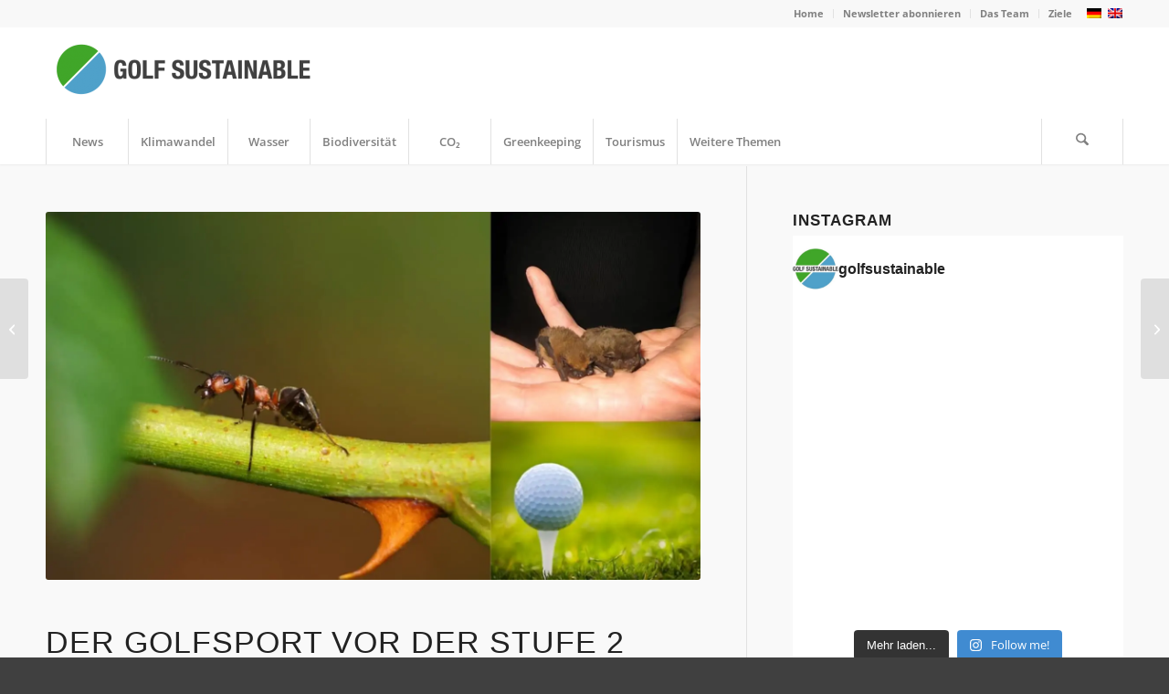

--- FILE ---
content_type: text/html; charset=UTF-8
request_url: https://golfsustainable.com/golfclubs-vor-der-stufe-2-beim-artenschutz/
body_size: 72064
content:
<!DOCTYPE html>
<html lang="de-DE" class="html_stretched responsive av-preloader-disabled  html_header_top html_logo_left html_bottom_nav_header html_menu_left html_custom html_header_sticky html_header_shrinking_disabled html_header_topbar_active html_mobile_menu_tablet html_header_searchicon html_content_align_center html_header_unstick_top_disabled html_header_stretch_disabled html_minimal_header html_minimal_header_shadow html_av-overlay-side html_av-overlay-side-classic html_av-submenu-clone html_entry_id_3911 av-cookies-no-cookie-consent av-no-preview av-default-lightbox html_text_menu_active av-mobile-menu-switch-default">
<head><meta charset="UTF-8" /><script>if(navigator.userAgent.match(/MSIE|Internet Explorer/i)||navigator.userAgent.match(/Trident\/7\..*?rv:11/i)){var href=document.location.href;if(!href.match(/[?&]nowprocket/)){if(href.indexOf("?")==-1){if(href.indexOf("#")==-1){document.location.href=href+"?nowprocket=1"}else{document.location.href=href.replace("#","?nowprocket=1#")}}else{if(href.indexOf("#")==-1){document.location.href=href+"&nowprocket=1"}else{document.location.href=href.replace("#","&nowprocket=1#")}}}}</script><script>(()=>{class RocketLazyLoadScripts{constructor(){this.v="2.0.4",this.userEvents=["keydown","keyup","mousedown","mouseup","mousemove","mouseover","mouseout","touchmove","touchstart","touchend","touchcancel","wheel","click","dblclick","input"],this.attributeEvents=["onblur","onclick","oncontextmenu","ondblclick","onfocus","onmousedown","onmouseenter","onmouseleave","onmousemove","onmouseout","onmouseover","onmouseup","onmousewheel","onscroll","onsubmit"]}async t(){this.i(),this.o(),/iP(ad|hone)/.test(navigator.userAgent)&&this.h(),this.u(),this.l(this),this.m(),this.k(this),this.p(this),this._(),await Promise.all([this.R(),this.L()]),this.lastBreath=Date.now(),this.S(this),this.P(),this.D(),this.O(),this.M(),await this.C(this.delayedScripts.normal),await this.C(this.delayedScripts.defer),await this.C(this.delayedScripts.async),await this.T(),await this.F(),await this.j(),await this.A(),window.dispatchEvent(new Event("rocket-allScriptsLoaded")),this.everythingLoaded=!0,this.lastTouchEnd&&await new Promise(t=>setTimeout(t,500-Date.now()+this.lastTouchEnd)),this.I(),this.H(),this.U(),this.W()}i(){this.CSPIssue=sessionStorage.getItem("rocketCSPIssue"),document.addEventListener("securitypolicyviolation",t=>{this.CSPIssue||"script-src-elem"!==t.violatedDirective||"data"!==t.blockedURI||(this.CSPIssue=!0,sessionStorage.setItem("rocketCSPIssue",!0))},{isRocket:!0})}o(){window.addEventListener("pageshow",t=>{this.persisted=t.persisted,this.realWindowLoadedFired=!0},{isRocket:!0}),window.addEventListener("pagehide",()=>{this.onFirstUserAction=null},{isRocket:!0})}h(){let t;function e(e){t=e}window.addEventListener("touchstart",e,{isRocket:!0}),window.addEventListener("touchend",function i(o){o.changedTouches[0]&&t.changedTouches[0]&&Math.abs(o.changedTouches[0].pageX-t.changedTouches[0].pageX)<10&&Math.abs(o.changedTouches[0].pageY-t.changedTouches[0].pageY)<10&&o.timeStamp-t.timeStamp<200&&(window.removeEventListener("touchstart",e,{isRocket:!0}),window.removeEventListener("touchend",i,{isRocket:!0}),"INPUT"===o.target.tagName&&"text"===o.target.type||(o.target.dispatchEvent(new TouchEvent("touchend",{target:o.target,bubbles:!0})),o.target.dispatchEvent(new MouseEvent("mouseover",{target:o.target,bubbles:!0})),o.target.dispatchEvent(new PointerEvent("click",{target:o.target,bubbles:!0,cancelable:!0,detail:1,clientX:o.changedTouches[0].clientX,clientY:o.changedTouches[0].clientY})),event.preventDefault()))},{isRocket:!0})}q(t){this.userActionTriggered||("mousemove"!==t.type||this.firstMousemoveIgnored?"keyup"===t.type||"mouseover"===t.type||"mouseout"===t.type||(this.userActionTriggered=!0,this.onFirstUserAction&&this.onFirstUserAction()):this.firstMousemoveIgnored=!0),"click"===t.type&&t.preventDefault(),t.stopPropagation(),t.stopImmediatePropagation(),"touchstart"===this.lastEvent&&"touchend"===t.type&&(this.lastTouchEnd=Date.now()),"click"===t.type&&(this.lastTouchEnd=0),this.lastEvent=t.type,t.composedPath&&t.composedPath()[0].getRootNode()instanceof ShadowRoot&&(t.rocketTarget=t.composedPath()[0]),this.savedUserEvents.push(t)}u(){this.savedUserEvents=[],this.userEventHandler=this.q.bind(this),this.userEvents.forEach(t=>window.addEventListener(t,this.userEventHandler,{passive:!1,isRocket:!0})),document.addEventListener("visibilitychange",this.userEventHandler,{isRocket:!0})}U(){this.userEvents.forEach(t=>window.removeEventListener(t,this.userEventHandler,{passive:!1,isRocket:!0})),document.removeEventListener("visibilitychange",this.userEventHandler,{isRocket:!0}),this.savedUserEvents.forEach(t=>{(t.rocketTarget||t.target).dispatchEvent(new window[t.constructor.name](t.type,t))})}m(){const t="return false",e=Array.from(this.attributeEvents,t=>"data-rocket-"+t),i="["+this.attributeEvents.join("],[")+"]",o="[data-rocket-"+this.attributeEvents.join("],[data-rocket-")+"]",s=(e,i,o)=>{o&&o!==t&&(e.setAttribute("data-rocket-"+i,o),e["rocket"+i]=new Function("event",o),e.setAttribute(i,t))};new MutationObserver(t=>{for(const n of t)"attributes"===n.type&&(n.attributeName.startsWith("data-rocket-")||this.everythingLoaded?n.attributeName.startsWith("data-rocket-")&&this.everythingLoaded&&this.N(n.target,n.attributeName.substring(12)):s(n.target,n.attributeName,n.target.getAttribute(n.attributeName))),"childList"===n.type&&n.addedNodes.forEach(t=>{if(t.nodeType===Node.ELEMENT_NODE)if(this.everythingLoaded)for(const i of[t,...t.querySelectorAll(o)])for(const t of i.getAttributeNames())e.includes(t)&&this.N(i,t.substring(12));else for(const e of[t,...t.querySelectorAll(i)])for(const t of e.getAttributeNames())this.attributeEvents.includes(t)&&s(e,t,e.getAttribute(t))})}).observe(document,{subtree:!0,childList:!0,attributeFilter:[...this.attributeEvents,...e]})}I(){this.attributeEvents.forEach(t=>{document.querySelectorAll("[data-rocket-"+t+"]").forEach(e=>{this.N(e,t)})})}N(t,e){const i=t.getAttribute("data-rocket-"+e);i&&(t.setAttribute(e,i),t.removeAttribute("data-rocket-"+e))}k(t){Object.defineProperty(HTMLElement.prototype,"onclick",{get(){return this.rocketonclick||null},set(e){this.rocketonclick=e,this.setAttribute(t.everythingLoaded?"onclick":"data-rocket-onclick","this.rocketonclick(event)")}})}S(t){function e(e,i){let o=e[i];e[i]=null,Object.defineProperty(e,i,{get:()=>o,set(s){t.everythingLoaded?o=s:e["rocket"+i]=o=s}})}e(document,"onreadystatechange"),e(window,"onload"),e(window,"onpageshow");try{Object.defineProperty(document,"readyState",{get:()=>t.rocketReadyState,set(e){t.rocketReadyState=e},configurable:!0}),document.readyState="loading"}catch(t){console.log("WPRocket DJE readyState conflict, bypassing")}}l(t){this.originalAddEventListener=EventTarget.prototype.addEventListener,this.originalRemoveEventListener=EventTarget.prototype.removeEventListener,this.savedEventListeners=[],EventTarget.prototype.addEventListener=function(e,i,o){o&&o.isRocket||!t.B(e,this)&&!t.userEvents.includes(e)||t.B(e,this)&&!t.userActionTriggered||e.startsWith("rocket-")||t.everythingLoaded?t.originalAddEventListener.call(this,e,i,o):(t.savedEventListeners.push({target:this,remove:!1,type:e,func:i,options:o}),"mouseenter"!==e&&"mouseleave"!==e||t.originalAddEventListener.call(this,e,t.savedUserEvents.push,o))},EventTarget.prototype.removeEventListener=function(e,i,o){o&&o.isRocket||!t.B(e,this)&&!t.userEvents.includes(e)||t.B(e,this)&&!t.userActionTriggered||e.startsWith("rocket-")||t.everythingLoaded?t.originalRemoveEventListener.call(this,e,i,o):t.savedEventListeners.push({target:this,remove:!0,type:e,func:i,options:o})}}J(t,e){this.savedEventListeners=this.savedEventListeners.filter(i=>{let o=i.type,s=i.target||window;return e!==o||t!==s||(this.B(o,s)&&(i.type="rocket-"+o),this.$(i),!1)})}H(){EventTarget.prototype.addEventListener=this.originalAddEventListener,EventTarget.prototype.removeEventListener=this.originalRemoveEventListener,this.savedEventListeners.forEach(t=>this.$(t))}$(t){t.remove?this.originalRemoveEventListener.call(t.target,t.type,t.func,t.options):this.originalAddEventListener.call(t.target,t.type,t.func,t.options)}p(t){let e;function i(e){return t.everythingLoaded?e:e.split(" ").map(t=>"load"===t||t.startsWith("load.")?"rocket-jquery-load":t).join(" ")}function o(o){function s(e){const s=o.fn[e];o.fn[e]=o.fn.init.prototype[e]=function(){return this[0]===window&&t.userActionTriggered&&("string"==typeof arguments[0]||arguments[0]instanceof String?arguments[0]=i(arguments[0]):"object"==typeof arguments[0]&&Object.keys(arguments[0]).forEach(t=>{const e=arguments[0][t];delete arguments[0][t],arguments[0][i(t)]=e})),s.apply(this,arguments),this}}if(o&&o.fn&&!t.allJQueries.includes(o)){const e={DOMContentLoaded:[],"rocket-DOMContentLoaded":[]};for(const t in e)document.addEventListener(t,()=>{e[t].forEach(t=>t())},{isRocket:!0});o.fn.ready=o.fn.init.prototype.ready=function(i){function s(){parseInt(o.fn.jquery)>2?setTimeout(()=>i.bind(document)(o)):i.bind(document)(o)}return"function"==typeof i&&(t.realDomReadyFired?!t.userActionTriggered||t.fauxDomReadyFired?s():e["rocket-DOMContentLoaded"].push(s):e.DOMContentLoaded.push(s)),o([])},s("on"),s("one"),s("off"),t.allJQueries.push(o)}e=o}t.allJQueries=[],o(window.jQuery),Object.defineProperty(window,"jQuery",{get:()=>e,set(t){o(t)}})}P(){const t=new Map;document.write=document.writeln=function(e){const i=document.currentScript,o=document.createRange(),s=i.parentElement;let n=t.get(i);void 0===n&&(n=i.nextSibling,t.set(i,n));const c=document.createDocumentFragment();o.setStart(c,0),c.appendChild(o.createContextualFragment(e)),s.insertBefore(c,n)}}async R(){return new Promise(t=>{this.userActionTriggered?t():this.onFirstUserAction=t})}async L(){return new Promise(t=>{document.addEventListener("DOMContentLoaded",()=>{this.realDomReadyFired=!0,t()},{isRocket:!0})})}async j(){return this.realWindowLoadedFired?Promise.resolve():new Promise(t=>{window.addEventListener("load",t,{isRocket:!0})})}M(){this.pendingScripts=[];this.scriptsMutationObserver=new MutationObserver(t=>{for(const e of t)e.addedNodes.forEach(t=>{"SCRIPT"!==t.tagName||t.noModule||t.isWPRocket||this.pendingScripts.push({script:t,promise:new Promise(e=>{const i=()=>{const i=this.pendingScripts.findIndex(e=>e.script===t);i>=0&&this.pendingScripts.splice(i,1),e()};t.addEventListener("load",i,{isRocket:!0}),t.addEventListener("error",i,{isRocket:!0}),setTimeout(i,1e3)})})})}),this.scriptsMutationObserver.observe(document,{childList:!0,subtree:!0})}async F(){await this.X(),this.pendingScripts.length?(await this.pendingScripts[0].promise,await this.F()):this.scriptsMutationObserver.disconnect()}D(){this.delayedScripts={normal:[],async:[],defer:[]},document.querySelectorAll("script[type$=rocketlazyloadscript]").forEach(t=>{t.hasAttribute("data-rocket-src")?t.hasAttribute("async")&&!1!==t.async?this.delayedScripts.async.push(t):t.hasAttribute("defer")&&!1!==t.defer||"module"===t.getAttribute("data-rocket-type")?this.delayedScripts.defer.push(t):this.delayedScripts.normal.push(t):this.delayedScripts.normal.push(t)})}async _(){await this.L();let t=[];document.querySelectorAll("script[type$=rocketlazyloadscript][data-rocket-src]").forEach(e=>{let i=e.getAttribute("data-rocket-src");if(i&&!i.startsWith("data:")){i.startsWith("//")&&(i=location.protocol+i);try{const o=new URL(i).origin;o!==location.origin&&t.push({src:o,crossOrigin:e.crossOrigin||"module"===e.getAttribute("data-rocket-type")})}catch(t){}}}),t=[...new Map(t.map(t=>[JSON.stringify(t),t])).values()],this.Y(t,"preconnect")}async G(t){if(await this.K(),!0!==t.noModule||!("noModule"in HTMLScriptElement.prototype))return new Promise(e=>{let i;function o(){(i||t).setAttribute("data-rocket-status","executed"),e()}try{if(navigator.userAgent.includes("Firefox/")||""===navigator.vendor||this.CSPIssue)i=document.createElement("script"),[...t.attributes].forEach(t=>{let e=t.nodeName;"type"!==e&&("data-rocket-type"===e&&(e="type"),"data-rocket-src"===e&&(e="src"),i.setAttribute(e,t.nodeValue))}),t.text&&(i.text=t.text),t.nonce&&(i.nonce=t.nonce),i.hasAttribute("src")?(i.addEventListener("load",o,{isRocket:!0}),i.addEventListener("error",()=>{i.setAttribute("data-rocket-status","failed-network"),e()},{isRocket:!0}),setTimeout(()=>{i.isConnected||e()},1)):(i.text=t.text,o()),i.isWPRocket=!0,t.parentNode.replaceChild(i,t);else{const i=t.getAttribute("data-rocket-type"),s=t.getAttribute("data-rocket-src");i?(t.type=i,t.removeAttribute("data-rocket-type")):t.removeAttribute("type"),t.addEventListener("load",o,{isRocket:!0}),t.addEventListener("error",i=>{this.CSPIssue&&i.target.src.startsWith("data:")?(console.log("WPRocket: CSP fallback activated"),t.removeAttribute("src"),this.G(t).then(e)):(t.setAttribute("data-rocket-status","failed-network"),e())},{isRocket:!0}),s?(t.fetchPriority="high",t.removeAttribute("data-rocket-src"),t.src=s):t.src="data:text/javascript;base64,"+window.btoa(unescape(encodeURIComponent(t.text)))}}catch(i){t.setAttribute("data-rocket-status","failed-transform"),e()}});t.setAttribute("data-rocket-status","skipped")}async C(t){const e=t.shift();return e?(e.isConnected&&await this.G(e),this.C(t)):Promise.resolve()}O(){this.Y([...this.delayedScripts.normal,...this.delayedScripts.defer,...this.delayedScripts.async],"preload")}Y(t,e){this.trash=this.trash||[];let i=!0;var o=document.createDocumentFragment();t.forEach(t=>{const s=t.getAttribute&&t.getAttribute("data-rocket-src")||t.src;if(s&&!s.startsWith("data:")){const n=document.createElement("link");n.href=s,n.rel=e,"preconnect"!==e&&(n.as="script",n.fetchPriority=i?"high":"low"),t.getAttribute&&"module"===t.getAttribute("data-rocket-type")&&(n.crossOrigin=!0),t.crossOrigin&&(n.crossOrigin=t.crossOrigin),t.integrity&&(n.integrity=t.integrity),t.nonce&&(n.nonce=t.nonce),o.appendChild(n),this.trash.push(n),i=!1}}),document.head.appendChild(o)}W(){this.trash.forEach(t=>t.remove())}async T(){try{document.readyState="interactive"}catch(t){}this.fauxDomReadyFired=!0;try{await this.K(),this.J(document,"readystatechange"),document.dispatchEvent(new Event("rocket-readystatechange")),await this.K(),document.rocketonreadystatechange&&document.rocketonreadystatechange(),await this.K(),this.J(document,"DOMContentLoaded"),document.dispatchEvent(new Event("rocket-DOMContentLoaded")),await this.K(),this.J(window,"DOMContentLoaded"),window.dispatchEvent(new Event("rocket-DOMContentLoaded"))}catch(t){console.error(t)}}async A(){try{document.readyState="complete"}catch(t){}try{await this.K(),this.J(document,"readystatechange"),document.dispatchEvent(new Event("rocket-readystatechange")),await this.K(),document.rocketonreadystatechange&&document.rocketonreadystatechange(),await this.K(),this.J(window,"load"),window.dispatchEvent(new Event("rocket-load")),await this.K(),window.rocketonload&&window.rocketonload(),await this.K(),this.allJQueries.forEach(t=>t(window).trigger("rocket-jquery-load")),await this.K(),this.J(window,"pageshow");const t=new Event("rocket-pageshow");t.persisted=this.persisted,window.dispatchEvent(t),await this.K(),window.rocketonpageshow&&window.rocketonpageshow({persisted:this.persisted})}catch(t){console.error(t)}}async K(){Date.now()-this.lastBreath>45&&(await this.X(),this.lastBreath=Date.now())}async X(){return document.hidden?new Promise(t=>setTimeout(t)):new Promise(t=>requestAnimationFrame(t))}B(t,e){return e===document&&"readystatechange"===t||(e===document&&"DOMContentLoaded"===t||(e===window&&"DOMContentLoaded"===t||(e===window&&"load"===t||e===window&&"pageshow"===t)))}static run(){(new RocketLazyLoadScripts).t()}}RocketLazyLoadScripts.run()})();</script>



<!-- mobile setting -->
<meta name="viewport" content="width=device-width, initial-scale=1">

<!-- Scripts/CSS and wp_head hook -->
<meta name='robots' content='index, follow, max-image-preview:large, max-snippet:-1, max-video-preview:-1' />

<!-- Google Tag Manager for WordPress by gtm4wp.com -->
<script data-cfasync="false" data-pagespeed-no-defer>
	var gtm4wp_datalayer_name = "dataLayer";
	var dataLayer = dataLayer || [];
</script>
<!-- End Google Tag Manager for WordPress by gtm4wp.com --><!-- Google tag (gtag.js) consent mode dataLayer added by Site Kit -->
<script type="rocketlazyloadscript" data-rocket-type="text/javascript" id="google_gtagjs-js-consent-mode-data-layer">
/* <![CDATA[ */
window.dataLayer = window.dataLayer || [];function gtag(){dataLayer.push(arguments);}
gtag('consent', 'default', {"ad_personalization":"denied","ad_storage":"denied","ad_user_data":"denied","analytics_storage":"denied","functionality_storage":"denied","security_storage":"denied","personalization_storage":"denied","region":["AT","BE","BG","CH","CY","CZ","DE","DK","EE","ES","FI","FR","GB","GR","HR","HU","IE","IS","IT","LI","LT","LU","LV","MT","NL","NO","PL","PT","RO","SE","SI","SK"],"wait_for_update":500});
window._googlesitekitConsentCategoryMap = {"statistics":["analytics_storage"],"marketing":["ad_storage","ad_user_data","ad_personalization"],"functional":["functionality_storage","security_storage"],"preferences":["personalization_storage"]};
window._googlesitekitConsents = {"ad_personalization":"denied","ad_storage":"denied","ad_user_data":"denied","analytics_storage":"denied","functionality_storage":"denied","security_storage":"denied","personalization_storage":"denied","region":["AT","BE","BG","CH","CY","CZ","DE","DK","EE","ES","FI","FR","GB","GR","HR","HU","IE","IS","IT","LI","LT","LU","LV","MT","NL","NO","PL","PT","RO","SE","SI","SK"],"wait_for_update":500};
/* ]]> */
</script>
<!-- End Google tag (gtag.js) consent mode dataLayer added by Site Kit -->

	<!-- This site is optimized with the Yoast SEO Premium plugin v26.7 (Yoast SEO v26.7) - https://yoast.com/wordpress/plugins/seo/ -->
	<title>Der Golfsport vor der Stufe 2 beim Artenschutz - Golf Sustainable</title>
	<meta name="description" content="Biodiversitäts-Förderung ist die große Stärke der Golfanlagen. Immer mehr Kooperationen mit den großen Naturschutzverbänden sind die Folge." />
	<link rel="canonical" href="https://golfsustainable.com/golfclubs-vor-der-stufe-2-beim-artenschutz/" />
	<meta property="og:locale" content="de_DE" />
	<meta property="og:type" content="article" />
	<meta property="og:title" content="Der Golfsport vor der Stufe 2 beim Artenschutz" />
	<meta property="og:url" content="https://golfsustainable.com/golfclubs-vor-der-stufe-2-beim-artenschutz/" />
	<meta property="og:site_name" content="Golf Sustainable" />
	<meta property="article:publisher" content="https://www.facebook.com/golfsustainable" />
	<meta property="article:published_time" content="2021-10-22T19:17:53+00:00" />
	<meta property="article:modified_time" content="2024-01-12T12:26:33+00:00" />
	<meta property="og:image" content="https://golfsustainable.com/wp-content/uploads/2021/10/Design-ohne-Titel-10-1.jpg" />
	<meta property="og:image:width" content="1643" />
	<meta property="og:image:height" content="924" />
	<meta property="og:image:type" content="image/jpeg" />
	<meta name="author" content="adminGolfSustainable" />
	<meta name="twitter:card" content="summary_large_image" />
	<meta name="twitter:creator" content="@golfsustainable" />
	<meta name="twitter:site" content="@golfsustainable" />
	<meta name="twitter:label1" content="Verfasst von" />
	<meta name="twitter:data1" content="adminGolfSustainable" />
	<meta name="twitter:label2" content="Geschätzte Lesezeit" />
	<meta name="twitter:data2" content="5 Minuten" />
	<script type="application/ld+json" class="yoast-schema-graph">{"@context":"https://schema.org","@graph":[{"@type":"Article","@id":"https://golfsustainable.com/golfclubs-vor-der-stufe-2-beim-artenschutz/#article","isPartOf":{"@id":"https://golfsustainable.com/golfclubs-vor-der-stufe-2-beim-artenschutz/"},"author":{"name":"adminGolfSustainable","@id":"https://golfsustainable.com/#/schema/person/8f675cdf123716990aede9673bb48e81"},"headline":"Der Golfsport vor der Stufe 2 beim Artenschutz","datePublished":"2021-10-22T19:17:53+00:00","dateModified":"2024-01-12T12:26:33+00:00","mainEntityOfPage":{"@id":"https://golfsustainable.com/golfclubs-vor-der-stufe-2-beim-artenschutz/"},"wordCount":1037,"publisher":{"@id":"https://golfsustainable.com/#organization"},"image":{"@id":"https://golfsustainable.com/golfclubs-vor-der-stufe-2-beim-artenschutz/#primaryimage"},"thumbnailUrl":"https://golfsustainable.com/wp-content/uploads/2021/10/Design-ohne-Titel-10-1.jpg","keywords":["Ameisenschutz Bayern","Baden-Württembergischer Golfverband","BUND und Golf","Fledermausschutz","GC Konstanz und BUND","GC Schwanhof und Umweltschutz","Golf und Nachhaltigkeit","Golfplatz Umbau","Golfplatz und Artenvielfalt","Golfplatz und Lebensraum","Golfplatz und Nachhaltigkeit","LBV und Golf","Lebensraum Golfplatz","NABU und Golf"],"articleSection":["Baden-Württemberg","Bayern","Biodiversität","Lebensraum Golfplatz","News"],"inLanguage":"de"},{"@type":"WebPage","@id":"https://golfsustainable.com/golfclubs-vor-der-stufe-2-beim-artenschutz/","url":"https://golfsustainable.com/golfclubs-vor-der-stufe-2-beim-artenschutz/","name":"Der Golfsport vor der Stufe 2 beim Artenschutz - Golf Sustainable","isPartOf":{"@id":"https://golfsustainable.com/#website"},"primaryImageOfPage":{"@id":"https://golfsustainable.com/golfclubs-vor-der-stufe-2-beim-artenschutz/#primaryimage"},"image":{"@id":"https://golfsustainable.com/golfclubs-vor-der-stufe-2-beim-artenschutz/#primaryimage"},"thumbnailUrl":"https://golfsustainable.com/wp-content/uploads/2021/10/Design-ohne-Titel-10-1.jpg","datePublished":"2021-10-22T19:17:53+00:00","dateModified":"2024-01-12T12:26:33+00:00","description":"Biodiversitäts-Förderung ist die große Stärke der Golfanlagen. Immer mehr Kooperationen mit den großen Naturschutzverbänden sind die Folge.","breadcrumb":{"@id":"https://golfsustainable.com/golfclubs-vor-der-stufe-2-beim-artenschutz/#breadcrumb"},"inLanguage":"de","potentialAction":[{"@type":"ReadAction","target":["https://golfsustainable.com/golfclubs-vor-der-stufe-2-beim-artenschutz/"]}]},{"@type":"ImageObject","inLanguage":"de","@id":"https://golfsustainable.com/golfclubs-vor-der-stufe-2-beim-artenschutz/#primaryimage","url":"https://golfsustainable.com/wp-content/uploads/2021/10/Design-ohne-Titel-10-1.jpg","contentUrl":"https://golfsustainable.com/wp-content/uploads/2021/10/Design-ohne-Titel-10-1.jpg","width":1643,"height":924},{"@type":"BreadcrumbList","@id":"https://golfsustainable.com/golfclubs-vor-der-stufe-2-beim-artenschutz/#breadcrumb","itemListElement":[{"@type":"ListItem","position":1,"name":"Startseite","item":"https://golfsustainable.com/"},{"@type":"ListItem","position":2,"name":"Der Golfsport vor der Stufe 2 beim Artenschutz"}]},{"@type":"WebSite","@id":"https://golfsustainable.com/#website","url":"https://golfsustainable.com/","name":"Golf Sustainable","description":"Mehr Drive für Nachhaltigkeit im Golf","publisher":{"@id":"https://golfsustainable.com/#organization"},"potentialAction":[{"@type":"SearchAction","target":{"@type":"EntryPoint","urlTemplate":"https://golfsustainable.com/?s={search_term_string}"},"query-input":{"@type":"PropertyValueSpecification","valueRequired":true,"valueName":"search_term_string"}}],"inLanguage":"de"},{"@type":"Organization","@id":"https://golfsustainable.com/#organization","name":"Golf Sustainable","url":"https://golfsustainable.com/","logo":{"@type":"ImageObject","inLanguage":"de","@id":"https://golfsustainable.com/#/schema/logo/image/","url":"https://golfsustainable.com/wp-content/uploads/2021/03/logo_GolfSustainable_final.png","contentUrl":"https://golfsustainable.com/wp-content/uploads/2021/03/logo_GolfSustainable_final.png","width":418,"height":375,"caption":"Golf Sustainable"},"image":{"@id":"https://golfsustainable.com/#/schema/logo/image/"},"sameAs":["https://www.facebook.com/golfsustainable","https://x.com/golfsustainable","https://www.instagram.com/golfsustainable/","https://www.linkedin.com/in/petra-himmel-11426286/","https://www.youtube.com/channel/UCwFJsGawvBE0g-JPRVYR5yA","https://www.facebook.com/golfsustainable/"]},{"@type":"Person","@id":"https://golfsustainable.com/#/schema/person/8f675cdf123716990aede9673bb48e81","name":"adminGolfSustainable","image":{"@type":"ImageObject","inLanguage":"de","@id":"https://golfsustainable.com/#/schema/person/image/","url":"https://secure.gravatar.com/avatar/86f64e1348c4c2a4460a33091d492aab8034ed1b5e2d015813f956582881234e?s=96&d=mm&r=g","contentUrl":"https://secure.gravatar.com/avatar/86f64e1348c4c2a4460a33091d492aab8034ed1b5e2d015813f956582881234e?s=96&d=mm&r=g","caption":"adminGolfSustainable"}}]}</script>
	<!-- / Yoast SEO Premium plugin. -->


<link rel='dns-prefetch' href='//steadyhq.com' />
<link rel='dns-prefetch' href='//www.googletagmanager.com' />

<link rel="alternate" type="application/rss+xml" title="Golf Sustainable &raquo; Feed" href="https://golfsustainable.com/feed/" />
<link rel="alternate" type="application/rss+xml" title="Golf Sustainable &raquo; Kommentar-Feed" href="https://golfsustainable.com/comments/feed/" />
<script consent-skip-blocker="1" data-skip-lazy-load="js-extra"  data-cfasync="false">
(function(w,d){w[d]=w[d]||[];w.gtag=function(){w[d].push(arguments)}})(window,"dataLayer");
</script><script consent-skip-blocker="1" data-skip-lazy-load="js-extra"  data-cfasync="false">
(function () {
  // Web Font Loader compatibility (https://github.com/typekit/webfontloader)
  var modules = {
    typekit: "https://use.typekit.net",
    google: "https://fonts.googleapis.com/"
  };

  var load = function (config) {
    setTimeout(function () {
      var a = window.consentApi;

      // Only when blocker is active
      if (a) {
        // Iterate all modules and handle in a single `WebFont.load`
        Object.keys(modules).forEach(function (module) {
          var newConfigWithoutOtherModules = JSON.parse(
            JSON.stringify(config)
          );
          Object.keys(modules).forEach(function (toRemove) {
            if (toRemove !== module) {
              delete newConfigWithoutOtherModules[toRemove];
            }
          });

          if (newConfigWithoutOtherModules[module]) {
            a.unblock(modules[module]).then(function () {
              var originalLoad = window.WebFont.load;
              if (originalLoad !== load) {
                originalLoad(newConfigWithoutOtherModules);
              }
            });
          }
        });
      }
    }, 0);
  };

  if (!window.WebFont) {
    window.WebFont = {
      load: load
    };
  }
})();
</script><script consent-skip-blocker="1" data-skip-lazy-load="js-extra"  data-cfasync="false">window.gtag && (()=>{gtag('set', 'url_passthrough', false);
gtag('set', 'ads_data_redaction', true);
for (const d of [{"ad_storage":"denied","ad_user_data":"denied","ad_personalization":"denied","analytics_storage":"denied","functionality_storage":"denied","personalization_storage":"denied","security_storage":"denied","wordfence":"denied","vg-wort":"denied","wpml":"denied","real-cookie-banner":"denied","gtm-1":"denied","gravatar-avatar-images":"denied","facebook-post":"denied","vimeo":"denied","youtube":"denied","font-awesome":"denied","google-fonts":"denied","google-analytics-analytics-4":"denied","facebook-page-plugin":"denied","wait_for_update":1000}]) {
	gtag('consent', 'default', d);
}})()</script><style>[consent-id]:not(.rcb-content-blocker):not([consent-transaction-complete]):not([consent-visual-use-parent^="children:"]):not([consent-confirm]){opacity:0!important;}
.rcb-content-blocker+.rcb-content-blocker-children-fallback~*{display:none!important;}</style><link rel="preload" href="https://golfsustainable.com/wp-content/5d95046b12a663a173bb015cf146ea99/dist/2056383097.js?ver=d0a9e67d7481025d345fb9f698655441" as="script" />
<link rel="preload" href="https://golfsustainable.com/wp-content/5d95046b12a663a173bb015cf146ea99/dist/1266634842.js?ver=74fbdb39dad32617585001bcb9ba0209" as="script" />
<link rel="preload" href="https://golfsustainable.com/wp-content/plugins/real-cookie-banner-pro/public/lib/animate.css/animate.min.css?ver=4.1.1" as="style" />
<script data-cfasync="false" type="text/javascript" defer src="https://golfsustainable.com/wp-content/5d95046b12a663a173bb015cf146ea99/dist/2056383097.js?ver=d0a9e67d7481025d345fb9f698655441" id="real-cookie-banner-pro-vendor-real-cookie-banner-pro-banner-js"></script>
<script type="application/json" data-skip-lazy-load="js-extra" data-skip-moving="true" data-no-defer nitro-exclude data-alt-type="application/ld+json" data-dont-merge data-wpmeteor-nooptimize="true" data-cfasync="false" id="a963aaef43111bb90af63b927dc709adf1-js-extra">{"slug":"real-cookie-banner-pro","textDomain":"real-cookie-banner","version":"5.2.10","restUrl":"https:\/\/golfsustainable.com\/wp-json\/real-cookie-banner\/v1\/","restNamespace":"real-cookie-banner\/v1","restPathObfuscateOffset":"d7fa8422a67a714e","restRoot":"https:\/\/golfsustainable.com\/wp-json\/","restQuery":{"_v":"5.2.10","_locale":"user","_dataLocale":"de"},"restNonce":"43a22f5ab1","restRecreateNonceEndpoint":"https:\/\/golfsustainable.com\/wp-admin\/admin-ajax.php?action=rest-nonce","publicUrl":"https:\/\/golfsustainable.com\/wp-content\/plugins\/real-cookie-banner-pro\/public\/","chunkFolder":"dist","chunksLanguageFolder":"https:\/\/golfsustainable.com\/wp-content\/languages\/mo-cache\/real-cookie-banner-pro\/","chunks":{"chunk-config-tab-blocker.lite.js":["de_DE-83d48f038e1cf6148175589160cda67e","de_DE-e5c2f3318cd06f18a058318f5795a54b","de_DE-76129424d1eb6744d17357561a128725","de_DE-d3d8ada331df664d13fa407b77bc690b"],"chunk-config-tab-blocker.pro.js":["de_DE-ddf5ae983675e7b6eec2afc2d53654a2","de_DE-487d95eea292aab22c80aa3ae9be41f0","de_DE-ab0e642081d4d0d660276c9cebfe9f5d","de_DE-0f5f6074a855fa677e6086b82145bd50"],"chunk-config-tab-consent.lite.js":["de_DE-3823d7521a3fc2857511061e0d660408"],"chunk-config-tab-consent.pro.js":["de_DE-9cb9ecf8c1e8ce14036b5f3a5e19f098"],"chunk-config-tab-cookies.lite.js":["de_DE-1a51b37d0ef409906245c7ed80d76040","de_DE-e5c2f3318cd06f18a058318f5795a54b","de_DE-76129424d1eb6744d17357561a128725"],"chunk-config-tab-cookies.pro.js":["de_DE-572ee75deed92e7a74abba4b86604687","de_DE-487d95eea292aab22c80aa3ae9be41f0","de_DE-ab0e642081d4d0d660276c9cebfe9f5d"],"chunk-config-tab-dashboard.lite.js":["de_DE-f843c51245ecd2b389746275b3da66b6"],"chunk-config-tab-dashboard.pro.js":["de_DE-ae5ae8f925f0409361cfe395645ac077"],"chunk-config-tab-import.lite.js":["de_DE-66df94240f04843e5a208823e466a850"],"chunk-config-tab-import.pro.js":["de_DE-e5fee6b51986d4ff7a051d6f6a7b076a"],"chunk-config-tab-licensing.lite.js":["de_DE-e01f803e4093b19d6787901b9591b5a6"],"chunk-config-tab-licensing.pro.js":["de_DE-4918ea9704f47c2055904e4104d4ffba"],"chunk-config-tab-scanner.lite.js":["de_DE-b10b39f1099ef599835c729334e38429"],"chunk-config-tab-scanner.pro.js":["de_DE-752a1502ab4f0bebfa2ad50c68ef571f"],"chunk-config-tab-settings.lite.js":["de_DE-37978e0b06b4eb18b16164a2d9c93a2c"],"chunk-config-tab-settings.pro.js":["de_DE-e59d3dcc762e276255c8989fbd1f80e3"],"chunk-config-tab-tcf.lite.js":["de_DE-4f658bdbf0aa370053460bc9e3cd1f69","de_DE-e5c2f3318cd06f18a058318f5795a54b","de_DE-d3d8ada331df664d13fa407b77bc690b"],"chunk-config-tab-tcf.pro.js":["de_DE-e1e83d5b8a28f1f91f63b9de2a8b181a","de_DE-487d95eea292aab22c80aa3ae9be41f0","de_DE-0f5f6074a855fa677e6086b82145bd50"]},"others":{"customizeValuesBanner":"{\"layout\":{\"type\":\"dialog\",\"maxHeightEnabled\":false,\"maxHeight\":740,\"dialogMaxWidth\":650,\"dialogPosition\":\"middleCenter\",\"dialogMargin\":[0,0,0,0],\"bannerPosition\":\"bottom\",\"bannerMaxWidth\":1024,\"dialogBorderRadius\":3,\"borderRadius\":5,\"animationIn\":\"slideInUp\",\"animationInDuration\":500,\"animationInOnlyMobile\":true,\"animationOut\":\"none\",\"animationOutDuration\":500,\"animationOutOnlyMobile\":true,\"overlay\":true,\"overlayBg\":\"#000000\",\"overlayBgAlpha\":38,\"overlayBlur\":2},\"decision\":{\"acceptAll\":\"button\",\"acceptEssentials\":\"button\",\"showCloseIcon\":false,\"acceptIndividual\":\"link\",\"buttonOrder\":\"all,essential,save,individual\",\"showGroups\":false,\"groupsFirstView\":false,\"saveButton\":\"always\"},\"design\":{\"bg\":\"#ffffff\",\"textAlign\":\"center\",\"linkTextDecoration\":\"underline\",\"borderWidth\":0,\"borderColor\":\"#ffffff\",\"fontSize\":13,\"fontColor\":\"#2b2b2b\",\"fontInheritFamily\":true,\"fontFamily\":\"Arial, Helvetica, sans-serif\",\"fontWeight\":\"normal\",\"boxShadowEnabled\":true,\"boxShadowOffsetX\":0,\"boxShadowOffsetY\":5,\"boxShadowBlurRadius\":13,\"boxShadowSpreadRadius\":0,\"boxShadowColor\":\"#000000\",\"boxShadowColorAlpha\":20},\"headerDesign\":{\"inheritBg\":true,\"bg\":\"#f4f4f4\",\"inheritTextAlign\":true,\"textAlign\":\"center\",\"padding\":[17,20,15,20],\"logo\":\"https:\\\/\\\/golfsustainable.com\\\/wp-content\\\/uploads\\\/2020\\\/01\\\/logo_GolfSustainable_web.png\",\"logoRetina\":\"\",\"logoMaxHeight\":45,\"logoPosition\":\"above\",\"logoMargin\":[5,15,5,15],\"fontSize\":20,\"fontColor\":\"#2b2b2b\",\"fontInheritFamily\":true,\"fontFamily\":\"Arial, Helvetica, sans-serif\",\"fontWeight\":\"normal\",\"borderWidth\":1,\"borderColor\":\"#efefef\",\"logoFitDim\":[176.2941176470588,45]},\"bodyDesign\":{\"padding\":[15,20,5,20],\"descriptionInheritFontSize\":true,\"descriptionFontSize\":13,\"dottedGroupsInheritFontSize\":true,\"dottedGroupsFontSize\":13,\"dottedGroupsBulletColor\":\"#15779b\",\"teachingsInheritTextAlign\":true,\"teachingsTextAlign\":\"center\",\"teachingsSeparatorActive\":true,\"teachingsSeparatorWidth\":50,\"teachingsSeparatorHeight\":1,\"teachingsSeparatorColor\":\"#4fa1ca\",\"teachingsInheritFontSize\":false,\"teachingsFontSize\":12,\"teachingsInheritFontColor\":false,\"teachingsFontColor\":\"#7c7c7c\",\"accordionMargin\":[10,0,5,0],\"accordionPadding\":[5,10,5,10],\"accordionArrowType\":\"outlined\",\"accordionArrowColor\":\"#15779b\",\"accordionBg\":\"#ffffff\",\"accordionActiveBg\":\"#f9f9f9\",\"accordionHoverBg\":\"#efefef\",\"accordionBorderWidth\":1,\"accordionBorderColor\":\"#efefef\",\"accordionTitleFontSize\":12,\"accordionTitleFontColor\":\"#2b2b2b\",\"accordionTitleFontWeight\":\"normal\",\"accordionDescriptionMargin\":[5,0,0,0],\"accordionDescriptionFontSize\":12,\"accordionDescriptionFontColor\":\"#828282\",\"accordionDescriptionFontWeight\":\"normal\",\"acceptAllOneRowLayout\":false,\"acceptAllPadding\":[10,10,10,10],\"acceptAllBg\":\"#4fa1ca\",\"acceptAllTextAlign\":\"center\",\"acceptAllFontSize\":18,\"acceptAllFontColor\":\"#ffffff\",\"acceptAllFontWeight\":\"normal\",\"acceptAllBorderWidth\":0,\"acceptAllBorderColor\":\"#000000\",\"acceptAllHoverBg\":\"#11607d\",\"acceptAllHoverFontColor\":\"#ffffff\",\"acceptAllHoverBorderColor\":\"#000000\",\"acceptEssentialsUseAcceptAll\":true,\"acceptEssentialsButtonType\":\"\",\"acceptEssentialsPadding\":[10,10,10,10],\"acceptEssentialsBg\":\"#efefef\",\"acceptEssentialsTextAlign\":\"center\",\"acceptEssentialsFontSize\":18,\"acceptEssentialsFontColor\":\"#0a0a0a\",\"acceptEssentialsFontWeight\":\"normal\",\"acceptEssentialsBorderWidth\":0,\"acceptEssentialsBorderColor\":\"#000000\",\"acceptEssentialsHoverBg\":\"#e8e8e8\",\"acceptEssentialsHoverFontColor\":\"#000000\",\"acceptEssentialsHoverBorderColor\":\"#000000\",\"acceptIndividualPadding\":[5,5,5,5],\"acceptIndividualBg\":\"#ffffff\",\"acceptIndividualTextAlign\":\"center\",\"acceptIndividualFontSize\":15,\"acceptIndividualFontColor\":\"#4fa1ca\",\"acceptIndividualFontWeight\":\"normal\",\"acceptIndividualBorderWidth\":0,\"acceptIndividualBorderColor\":\"#000000\",\"acceptIndividualHoverBg\":\"#ffffff\",\"acceptIndividualHoverFontColor\":\"#11607d\",\"acceptIndividualHoverBorderColor\":\"#000000\"},\"footerDesign\":{\"poweredByLink\":true,\"inheritBg\":false,\"bg\":\"#fcfcfc\",\"inheritTextAlign\":true,\"textAlign\":\"center\",\"padding\":[10,20,15,20],\"fontSize\":14,\"fontColor\":\"#7c7c7c\",\"fontInheritFamily\":true,\"fontFamily\":\"Arial, Helvetica, sans-serif\",\"fontWeight\":\"normal\",\"hoverFontColor\":\"#2b2b2b\",\"borderWidth\":1,\"borderColor\":\"#efefef\",\"languageSwitcher\":\"flags\"},\"texts\":{\"headline\":\"Privatsph\\u00e4re-Einstellungen\",\"description\":\"Wir verwenden Cookies und \\u00e4hnliche Technologien auf unserer Website und verarbeiten personenbezogene Daten von dir (z.B. IP-Adresse), um z.B. Inhalte und Anzeigen zu personalisieren, Medien von Drittanbietern einzubinden oder Zugriffe auf unsere Website zu analysieren. Die Datenverarbeitung kann auch erst in Folge gesetzter Cookies stattfinden. Wir teilen diese Daten mit Dritten, die wir in den Privatsph\\u00e4re-Einstellungen benennen.<br \\\/><br \\\/>Die Datenverarbeitung kann mit deiner Einwilligung oder auf Basis eines berechtigten Interesses erfolgen, dem du in den Privatsph\\u00e4re-Einstellungen widersprechen kannst. Du hast das Recht, nicht einzuwilligen und deine Einwilligung zu einem sp\\u00e4teren Zeitpunkt zu \\u00e4ndern oder zu widerrufen. Weitere Informationen zur Verwendung deiner Daten findest du in unserer {{privacyPolicy}}Datenschutzerkl\\u00e4rung{{\\\/privacyPolicy}}.\",\"acceptAll\":\"Alle akzeptieren\",\"acceptEssentials\":\"Weiter ohne Einwilligung\",\"acceptIndividual\":\"Privatsph\\u00e4re-Einstellungen individuell festlegen\",\"poweredBy\":\"3\",\"dataProcessingInUnsafeCountries\":\"Einige Services verarbeiten personenbezogene Daten in unsicheren Drittl\\u00e4ndern. Indem du in die Nutzung dieser Services einwilligst, erkl\\u00e4rst du dich auch mit der Verarbeitung deiner Daten in diesen unsicheren Drittl\\u00e4ndern gem\\u00e4\\u00df {{legalBasis}} einverstanden. Dies birgt das Risiko, dass deine Daten von Beh\\u00f6rden zu Kontroll- und \\u00dcberwachungszwecken verarbeitet werden, m\\u00f6glicherweise ohne die M\\u00f6glichkeit eines Rechtsbehelfs.\",\"ageNoticeBanner\":\"Du bist unter {{minAge}} Jahre alt? Dann kannst du nicht in optionale Services einwilligen. Du kannst deine Eltern oder Erziehungsberechtigten bitten, mit dir in diese Services einzuwilligen.\",\"ageNoticeBlocker\":\"Du bist unter {{minAge}} Jahre alt? Leider darfst du in diesen Service nicht selbst einwilligen, um diese Inhalte zu sehen. Bitte deine Eltern oder Erziehungsberechtigten, in den Service mit dir einzuwilligen!\",\"listServicesNotice\":\"Wenn du alle Services akzeptierst, erlaubst du, dass {{services}} geladen werden. Diese sind nach ihrem Zweck in Gruppen {{serviceGroups}} unterteilt (Zugeh\\u00f6rigkeit durch hochgestellte Zahlen gekennzeichnet).\",\"listServicesLegitimateInterestNotice\":\"Au\\u00dferdem werden {{services}} auf der Grundlage eines berechtigten Interesses geladen.\",\"tcfStacksCustomName\":\"Services mit verschiedenen Zwecken au\\u00dferhalb des TCF-Standards\",\"tcfStacksCustomDescription\":\"Services, die Einwilligungen nicht \\u00fcber den TCF-Standard, sondern \\u00fcber andere Technologien teilen. Diese werden nach ihrem Zweck in mehrere Gruppen unterteilt. Einige davon werden aufgrund eines berechtigten Interesses genutzt (z.B. Gefahrenabwehr), andere werden nur mit deiner Einwilligung genutzt. Details zu den einzelnen Gruppen und Zwecken der Services findest du in den individuellen Privatsph\\u00e4re-Einstellungen.\",\"consentForwardingExternalHosts\":\"Deine Einwilligung gilt auch auf {{websites}}.\",\"blockerHeadline\":\"{{name}} aufgrund von Privatsph\\u00e4re-Einstellungen blockiert\",\"blockerLinkShowMissing\":\"Zeige alle Services, in die du noch einwilligen musst\",\"blockerLoadButton\":\"Services akzeptieren und Inhalte laden\",\"blockerAcceptInfo\":\"Wenn du die blockierten Inhalte l\\u00e4dst, werden deine Datenschutzeinstellungen angepasst. Inhalte aus diesem Service werden in Zukunft nicht mehr blockiert.\",\"stickyHistory\":\"Historie der Privatsph\\u00e4re-Einstellungen\",\"stickyRevoke\":\"Einwilligungen widerrufen\",\"stickyRevokeSuccessMessage\":\"Du hast die Einwilligung f\\u00fcr Services mit dessen Cookies und Verarbeitung personenbezogener Daten erfolgreich widerrufen. Die Seite wird jetzt neu geladen!\",\"stickyChange\":\"Privatsph\\u00e4re-Einstellungen \\u00e4ndern\"},\"individualLayout\":{\"inheritDialogMaxWidth\":false,\"dialogMaxWidth\":660,\"inheritBannerMaxWidth\":true,\"bannerMaxWidth\":1980,\"descriptionTextAlign\":\"left\"},\"group\":{\"checkboxBg\":\"#f0f0f0\",\"checkboxBorderWidth\":1,\"checkboxBorderColor\":\"#d2d2d2\",\"checkboxActiveColor\":\"#ffffff\",\"checkboxActiveBg\":\"#4fa1ca\",\"checkboxActiveBorderColor\":\"#11607d\",\"groupInheritBg\":true,\"groupBg\":\"#f4f4f4\",\"groupPadding\":[15,15,15,15],\"groupSpacing\":10,\"groupBorderRadius\":5,\"groupBorderWidth\":1,\"groupBorderColor\":\"#f4f4f4\",\"headlineFontSize\":16,\"headlineFontWeight\":\"normal\",\"headlineFontColor\":\"#2b2b2b\",\"descriptionFontSize\":14,\"descriptionFontColor\":\"#7c7c7c\",\"linkColor\":\"#7c7c7c\",\"linkHoverColor\":\"#2b2b2b\",\"detailsHideLessRelevant\":true},\"saveButton\":{\"useAcceptAll\":true,\"type\":\"button\",\"padding\":[10,10,10,10],\"bg\":\"#efefef\",\"textAlign\":\"center\",\"fontSize\":18,\"fontColor\":\"#0a0a0a\",\"fontWeight\":\"normal\",\"borderWidth\":0,\"borderColor\":\"#000000\",\"hoverBg\":\"#e8e8e8\",\"hoverFontColor\":\"#000000\",\"hoverBorderColor\":\"#000000\"},\"individualTexts\":{\"headline\":\"Individuelle Privatsph\\u00e4re-Einstellungen\",\"description\":\"Wir verwenden Cookies und \\u00e4hnliche Technologien auf unserer Website und verarbeiten personenbezogene Daten von dir (z.B. IP-Adresse), um z.B. Inhalte und Anzeigen zu personalisieren, Medien von Drittanbietern einzubinden oder Zugriffe auf unsere Website zu analysieren. Die Datenverarbeitung kann auch erst in Folge gesetzter Cookies stattfinden. Wir teilen diese Daten mit Dritten, die wir in den Privatsph\\u00e4re-Einstellungen benennen.<br \\\/><br \\\/>Die Datenverarbeitung kann mit deiner Einwilligung oder auf Basis eines berechtigten Interesses erfolgen, dem du in den Privatsph\\u00e4re-Einstellungen widersprechen kannst. Du hast das Recht, nicht einzuwilligen und deine Einwilligung zu einem sp\\u00e4teren Zeitpunkt zu \\u00e4ndern oder zu widerrufen. Weitere Informationen zur Verwendung deiner Daten findest du in unserer {{privacyPolicy}}Datenschutzerkl\\u00e4rung{{\\\/privacyPolicy}}.<br \\\/><br \\\/>Im Folgenden findest du eine \\u00dcbersicht \\u00fcber alle Services, die von dieser Website genutzt werden. Du kannst dir detaillierte Informationen zu jedem Service ansehen und ihm einzeln zustimmen oder von deinem Widerspruchsrecht Gebrauch machen.\",\"save\":\"Individuelle Auswahlen speichern\",\"showMore\":\"Service-Informationen anzeigen\",\"hideMore\":\"Service-Informationen ausblenden\",\"postamble\":\"\"},\"mobile\":{\"enabled\":true,\"maxHeight\":400,\"hideHeader\":false,\"alignment\":\"bottom\",\"scalePercent\":90,\"scalePercentVertical\":-50},\"sticky\":{\"enabled\":false,\"animationsEnabled\":true,\"alignment\":\"left\",\"bubbleBorderRadius\":50,\"icon\":\"fingerprint\",\"iconCustom\":\"\",\"iconCustomRetina\":\"\",\"iconSize\":30,\"iconColor\":\"#ffffff\",\"bubbleMargin\":[10,20,20,20],\"bubblePadding\":15,\"bubbleBg\":\"#15779b\",\"bubbleBorderWidth\":0,\"bubbleBorderColor\":\"#10556f\",\"boxShadowEnabled\":true,\"boxShadowOffsetX\":0,\"boxShadowOffsetY\":2,\"boxShadowBlurRadius\":5,\"boxShadowSpreadRadius\":1,\"boxShadowColor\":\"#105b77\",\"boxShadowColorAlpha\":40,\"bubbleHoverBg\":\"#ffffff\",\"bubbleHoverBorderColor\":\"#000000\",\"hoverIconColor\":\"#000000\",\"hoverIconCustom\":\"\",\"hoverIconCustomRetina\":\"\",\"menuFontSize\":16,\"menuBorderRadius\":5,\"menuItemSpacing\":10,\"menuItemPadding\":[5,10,5,10]},\"customCss\":{\"css\":\"\",\"antiAdBlocker\":\"y\"}}","isPro":true,"showProHints":false,"proUrl":"https:\/\/devowl.io\/de\/go\/real-cookie-banner?source=rcb-lite","showLiteNotice":false,"frontend":{"groups":"[{\"id\":1812,\"name\":\"Essenziell\",\"slug\":\"essenziell\",\"description\":\"Essenzielle Services sind f\\u00fcr die grundlegende Funktionalit\\u00e4t der Website erforderlich. Sie enthalten nur technisch notwendige Services. Diesen Services kann nicht widersprochen werden.\",\"isEssential\":true,\"isDefault\":true,\"items\":[{\"id\":32655,\"name\":\"Wordfence\",\"purpose\":\"Wordfence sichert diese Website vor Angriffen verschiedener Art. Dies erfordert die Verarbeitung der IP-Adresse und der Metadaten des Nutzers. Cookies oder Cookie-\\u00e4hnliche Technologien k\\u00f6nnen gespeichert und gelesen werden. Cookies werden verwendet, um die Berechtigungen des Benutzers vor dem Zugriff auf WordPress zu pr\\u00fcfen, um Administratoren zu benachrichtigen, wenn sich ein Benutzer mit einem neuen Ger\\u00e4t oder Standort anmeldet, und um definierte L\\u00e4nderbeschr\\u00e4nkungen durch speziell pr\\u00e4parierte Links zu umgehen. Diese Daten k\\u00f6nnen zum Schutz vor Brute-Force-Angriffen und zur Verbesserung der Services von Defiant, Inc. verwendet werden. Das berechtigte Interesse an der Nutzung dieses Dienstes besteht darin, die notwendige Sicherheit der Website zu gew\\u00e4hrleisten.\",\"providerContact\":{\"phone\":\"\",\"email\":\"privacy@defiant.com\",\"link\":\"\"},\"isProviderCurrentWebsite\":false,\"provider\":\"Defiant, Inc., 1700 Westlake Ave N Ste 200, Seattle, WA 98109, USA\",\"uniqueName\":\"wordfence\",\"isEmbeddingOnlyExternalResources\":false,\"legalBasis\":\"legitimate-interest\",\"dataProcessingInCountries\":[\"US\"],\"dataProcessingInCountriesSpecialTreatments\":[\"standard-contractual-clauses\"],\"technicalDefinitions\":[{\"type\":\"http\",\"name\":\"wfwaf-authcookie-*\",\"host\":\"golfsustainable.com\",\"duration\":12,\"durationUnit\":\"mo\",\"isSessionDuration\":false,\"purpose\":\"Authentifizierungs-Token, um eingeloggte Benutzer zu erkennen und damit die Firewall zu entlasten\"},{\"type\":\"http\",\"name\":\"wf_loginalerted_*\",\"host\":\"golfsustainable.com\",\"duration\":12,\"durationUnit\":\"mo\",\"isSessionDuration\":false,\"purpose\":\"Eindeutiger Wert, um Anmeldungen und verd\\u00e4chtige Anmeldeaktivit\\u00e4ten von neuen Ger\\u00e4ten oder unbekannten Standorten zu erkennen\"},{\"type\":\"http\",\"name\":\"wfCBLBypass\",\"host\":\"golfsustainable.com\",\"duration\":12,\"durationUnit\":\"mo\",\"isSessionDuration\":false,\"purpose\":\"Eindeutiger Wert, der es Nutzern erm\\u00f6glicht, die Website trotz einer regionalen Beschr\\u00e4nkung zu besuchen\"},{\"type\":\"http\",\"name\":\"wfls-remembered-*\",\"host\":\"golfsustainable.com\",\"duration\":30,\"durationUnit\":\"d\",\"isSessionDuration\":false,\"purpose\":\"Token, um Nutzer nach einer Zwei-Faktor-Authentifizierung (2FA) f\\u00fcr eine bestimmte Zeit zu erkennen\"}],\"codeDynamics\":[],\"providerPrivacyPolicyUrl\":\"https:\\\/\\\/www.wordfence.com\\\/privacy-policy\\\/\",\"providerLegalNoticeUrl\":\"\",\"tagManagerOptInEventName\":\"\",\"tagManagerOptOutEventName\":\"\",\"googleConsentModeConsentTypes\":[],\"executePriority\":10,\"codeOptIn\":\"\",\"executeCodeOptInWhenNoTagManagerConsentIsGiven\":false,\"codeOptOut\":\"\",\"executeCodeOptOutWhenNoTagManagerConsentIsGiven\":false,\"deleteTechnicalDefinitionsAfterOptOut\":false,\"codeOnPageLoad\":\"\",\"presetId\":\"wordfence\"},{\"id\":15464,\"name\":\"VG WORT\",\"purpose\":\"Die VG WORT setzt ein Tracking-Pixel zur Messung von Zugriffen auf Texten, um die Kopierwahrscheinlichkeit des Textes zu erfassen. Damit partizipieren die Autoren dieser Website an den Aussch\\u00fcttungen der VG WORT, welche die gesetzliche Verg\\u00fctung f\\u00fcr die Nutzungen urheberrechtlich gesch\\u00fctzter Werke gem\\u00e4\\u00df \\u00a7 53 UrhG sicherstellen. Cookies werden dazu verwendet, um den Nutzer zu identifizieren und ggf. Daten mehrerer Aufrufe von Texten miteinander verkn\\u00fcpfen zu k\\u00f6nnen.\",\"providerContact\":{\"phone\":\"\",\"email\":\"\",\"link\":\"\"},\"isProviderCurrentWebsite\":false,\"provider\":\"Verwertungsgesellschaft WORT (VG WORT)\",\"uniqueName\":\"vg-wort\",\"isEmbeddingOnlyExternalResources\":false,\"legalBasis\":\"consent\",\"dataProcessingInCountries\":[],\"dataProcessingInCountriesSpecialTreatments\":[],\"technicalDefinitions\":[{\"type\":\"http\",\"name\":\"srp\",\"host\":\"vg01.met.vgwort.de\",\"duration\":0,\"durationUnit\":\"y\",\"isSessionDuration\":true,\"purpose\":\"\"}],\"codeDynamics\":[],\"providerPrivacyPolicyUrl\":\"https:\\\/\\\/www.vgwort.de\\\/hilfsseiten\\\/datenschutz.html\",\"providerLegalNoticeUrl\":\"\",\"tagManagerOptInEventName\":\"\",\"tagManagerOptOutEventName\":\"\",\"googleConsentModeConsentTypes\":[],\"executePriority\":10,\"codeOptIn\":\"\",\"executeCodeOptInWhenNoTagManagerConsentIsGiven\":false,\"codeOptOut\":\"\",\"executeCodeOptOutWhenNoTagManagerConsentIsGiven\":false,\"deleteTechnicalDefinitionsAfterOptOut\":false,\"codeOnPageLoad\":\"\",\"presetId\":\"vg-wort\"},{\"id\":15462,\"name\":\"WPML\",\"purpose\":\"WPML ist ein Mehrsprachen-System f\\u00fcr WordPress Websites. Die Cookies speichern die Sprache des Nutzers und k\\u00f6nnen den Nutzer auf die Version der Webseite umleiten, die der Sprache des Browsers des Nutzers entspricht.\",\"providerContact\":{\"phone\":\"\",\"email\":\"\",\"link\":\"\"},\"isProviderCurrentWebsite\":true,\"provider\":\"Golf Sustainable\",\"uniqueName\":\"wpml\",\"isEmbeddingOnlyExternalResources\":false,\"legalBasis\":\"consent\",\"dataProcessingInCountries\":[],\"dataProcessingInCountriesSpecialTreatments\":[],\"technicalDefinitions\":[{\"type\":\"http\",\"name\":\"wp-wpml_current_language\",\"host\":\"golfsustainable.com\",\"duration\":1,\"durationUnit\":\"d\",\"isSessionDuration\":false,\"purpose\":\"\"},{\"type\":\"indexedDb\",\"name\":\"wp-wpml_current_admin_language_*\",\"host\":\"golfsustainable.com\",\"duration\":1,\"durationUnit\":\"d\",\"isSessionDuration\":false,\"purpose\":\"\"},{\"type\":\"http\",\"name\":\"_icl_visitor_lang_js\",\"host\":\"golfsustainable.com\",\"duration\":0,\"durationUnit\":\"y\",\"isSessionDuration\":true,\"purpose\":\"\"},{\"type\":\"http\",\"name\":\"wpml_browser_redirect_test\",\"host\":\"golfsustainable.com\",\"duration\":0,\"durationUnit\":\"y\",\"isSessionDuration\":true,\"purpose\":\"\"}],\"codeDynamics\":[],\"providerPrivacyPolicyUrl\":\"https:\\\/\\\/golfsustainable.com\\\/datenschutz\\\/\",\"providerLegalNoticeUrl\":\"\",\"tagManagerOptInEventName\":\"\",\"tagManagerOptOutEventName\":\"\",\"googleConsentModeConsentTypes\":[],\"executePriority\":10,\"codeOptIn\":\"\",\"executeCodeOptInWhenNoTagManagerConsentIsGiven\":false,\"codeOptOut\":\"\",\"executeCodeOptOutWhenNoTagManagerConsentIsGiven\":false,\"deleteTechnicalDefinitionsAfterOptOut\":false,\"codeOnPageLoad\":\"\",\"presetId\":\"wpml\"},{\"id\":15440,\"name\":\"Real Cookie Banner\",\"purpose\":\"Real Cookie Banner bittet Website-Besucher um die Einwilligung zum Setzen von Cookies und zur Verarbeitung personenbezogener Daten. Dazu wird jedem Website-Besucher eine UUID (pseudonyme Identifikation des Nutzers) zugewiesen, die bis zum Ablauf des Cookies zur Speicherung der Einwilligung g\\u00fcltig ist. Cookies werden dazu verwendet, um zu testen, ob Cookies gesetzt werden k\\u00f6nnen, um Referenz auf die dokumentierte Einwilligung zu speichern, um zu speichern, in welche Services aus welchen Service-Gruppen der Besucher eingewilligt hat, und, falls Einwilligung nach dem Transparency &amp; Consent Framework (TCF) eingeholt werden, um die Einwilligungen in TCF Partner, Zwecke, besondere Zwecke, Funktionen und besondere Funktionen zu speichern. Im Rahmen der Darlegungspflicht nach DSGVO wird die erhobene Einwilligung vollumf\\u00e4nglich dokumentiert. Dazu z\\u00e4hlt neben den Services und Service-Gruppen, in welche der Besucher eingewilligt hat, und falls Einwilligung nach dem TCF Standard eingeholt werden, in welche TCF Partner, Zwecke und Funktionen der Besucher eingewilligt hat, alle Einstellungen des Cookie Banners zum Zeitpunkt der Einwilligung als auch die technischen Umst\\u00e4nde (z.B. Gr\\u00f6\\u00dfe des Sichtbereichs bei der Einwilligung) und die Nutzerinteraktionen (z.B. Klick auf Buttons), die zur Einwilligung gef\\u00fchrt haben. Die Einwilligung wird pro Sprache einmal erhoben.\",\"providerContact\":{\"phone\":\"\",\"email\":\"\",\"link\":\"\"},\"isProviderCurrentWebsite\":true,\"provider\":\"Golf Sustainable\",\"uniqueName\":\"real-cookie-banner\",\"isEmbeddingOnlyExternalResources\":false,\"legalBasis\":\"legal-requirement\",\"dataProcessingInCountries\":[],\"dataProcessingInCountriesSpecialTreatments\":[],\"technicalDefinitions\":[{\"type\":\"http\",\"name\":\"real_cookie_banner*\",\"host\":\".golfsustainable.com\",\"duration\":190,\"durationUnit\":\"d\",\"isSessionDuration\":false,\"purpose\":\"Eindeutiger Identifikator f\\u00fcr die Einwilligung, aber nicht f\\u00fcr den Website-Besucher. Revisionshash f\\u00fcr die Einstellungen des Cookie-Banners (Texte, Farben, Funktionen, Servicegruppen, Dienste, Content Blocker usw.). IDs f\\u00fcr eingewilligte Services und Service-Gruppen.\"},{\"type\":\"http\",\"name\":\"real_cookie_banner*-tcf\",\"host\":\".golfsustainable.com\",\"duration\":190,\"durationUnit\":\"d\",\"isSessionDuration\":false,\"purpose\":\"Im Rahmen von TCF gesammelte Einwilligungen, die im TC-String-Format gespeichert werden, einschlie\\u00dflich TCF-Vendoren, -Zwecke, -Sonderzwecke, -Funktionen und -Sonderfunktionen.\"},{\"type\":\"http\",\"name\":\"real_cookie_banner*-gcm\",\"host\":\".golfsustainable.com\",\"duration\":190,\"durationUnit\":\"d\",\"isSessionDuration\":false,\"purpose\":\"Die im Google Consent Mode gesammelten Einwilligungen in die verschiedenen Einwilligungstypen (Zwecke) werden f\\u00fcr alle mit dem Google Consent Mode kompatiblen Services gespeichert.\"},{\"type\":\"http\",\"name\":\"real_cookie_banner-test\",\"host\":\".golfsustainable.com\",\"duration\":190,\"durationUnit\":\"d\",\"isSessionDuration\":false,\"purpose\":\"Cookie, der gesetzt wurde, um die Funktionalit\\u00e4t von HTTP-Cookies zu testen. Wird sofort nach dem Test gel\\u00f6scht.\"},{\"type\":\"local\",\"name\":\"real_cookie_banner*\",\"host\":\"https:\\\/\\\/golfsustainable.com\",\"duration\":1,\"durationUnit\":\"d\",\"isSessionDuration\":false,\"purpose\":\"Eindeutiger Identifikator f\\u00fcr die Einwilligung, aber nicht f\\u00fcr den Website-Besucher. Revisionshash f\\u00fcr die Einstellungen des Cookie-Banners (Texte, Farben, Funktionen, Service-Gruppen, Services, Content Blocker usw.). IDs f\\u00fcr eingewilligte Services und Service-Gruppen. Wird nur solange gespeichert, bis die Einwilligung auf dem Website-Server dokumentiert ist.\"},{\"type\":\"local\",\"name\":\"real_cookie_banner*-tcf\",\"host\":\"https:\\\/\\\/golfsustainable.com\",\"duration\":1,\"durationUnit\":\"d\",\"isSessionDuration\":false,\"purpose\":\"Im Rahmen von TCF gesammelte Einwilligungen werden im TC-String-Format gespeichert, einschlie\\u00dflich TCF Vendoren, Zwecke, besondere Zwecke, Funktionen und besondere Funktionen. Wird nur solange gespeichert, bis die Einwilligung auf dem Website-Server dokumentiert ist.\"},{\"type\":\"local\",\"name\":\"real_cookie_banner*-gcm\",\"host\":\"https:\\\/\\\/golfsustainable.com\",\"duration\":1,\"durationUnit\":\"d\",\"isSessionDuration\":false,\"purpose\":\"Im Rahmen des Google Consent Mode erfasste Einwilligungen werden f\\u00fcr alle mit dem Google Consent Mode kompatiblen Services in Einwilligungstypen (Zwecke) gespeichert. Wird nur solange gespeichert, bis die Einwilligung auf dem Website-Server dokumentiert ist.\"},{\"type\":\"local\",\"name\":\"real_cookie_banner-consent-queue*\",\"host\":\"https:\\\/\\\/golfsustainable.com\",\"duration\":1,\"durationUnit\":\"d\",\"isSessionDuration\":false,\"purpose\":\"Lokale Zwischenspeicherung (Caching) der Auswahl im Cookie-Banner, bis der Server die Einwilligung dokumentiert; Dokumentation periodisch oder bei Seitenwechseln versucht, wenn der Server nicht verf\\u00fcgbar oder \\u00fcberlastet ist.\"}],\"codeDynamics\":[],\"providerPrivacyPolicyUrl\":\"https:\\\/\\\/golfsustainable.com\\\/datenschutz\\\/\",\"providerLegalNoticeUrl\":\"\",\"tagManagerOptInEventName\":\"\",\"tagManagerOptOutEventName\":\"\",\"googleConsentModeConsentTypes\":[],\"executePriority\":10,\"codeOptIn\":\"\",\"executeCodeOptInWhenNoTagManagerConsentIsGiven\":false,\"codeOptOut\":\"\",\"executeCodeOptOutWhenNoTagManagerConsentIsGiven\":false,\"deleteTechnicalDefinitionsAfterOptOut\":false,\"codeOnPageLoad\":\"\",\"presetId\":\"real-cookie-banner\"}]},{\"id\":1814,\"name\":\"Funktional\",\"slug\":\"funktional\",\"description\":\"Funktionale Services sind notwendig, um \\u00fcber die wesentliche Funktionalit\\u00e4t der Website hinausgehende Features wie h\\u00fcbschere Schriftarten, Videowiedergabe oder interaktive Web 2.0-Features bereitzustellen. Inhalte von z.B. Video- und Social Media-Plattformen sind standardm\\u00e4\\u00dfig gesperrt und k\\u00f6nnen zugestimmt werden. Wenn dem Service zugestimmt wird, werden diese Inhalte automatisch ohne weitere manuelle Einwilligung geladen.\",\"isEssential\":false,\"isDefault\":true,\"items\":[{\"id\":33748,\"name\":\"Google Tag Manager\",\"purpose\":\"Google Tag Manager erm\\u00f6glicht es sogenannte Tags (z. B. Einbindung von Drittanbieter-Services, Erfassung von Ereignissen, Weiterleitung von erhobenen Daten zwischen verschiedenen Services und \\u00e4hnliches) zu konfigurieren und verwalten. Dazu m\\u00fcssen die IP-Adresse und die Metadaten des Nutzers verarbeitet werden. Google Tag Manager kann zudem Informationen z.B. \\u00fcber den Zustand des verwendeten Browsers erfassen, darunter Fehlermeldungen, aufgerufene Unterseiten einschlie\\u00dflich deren Verlauf (nur auf dieser Website), Klicks auf Elemente, Scrolltiefe auf der Website und Sichtbarkeit bestimmter Elemente, Formulareingaben, Interaktionen mit YouTube-Videos und kontextuelle Events auf der Website (z.B. Produkt in den Warenkorb legen), und diese Daten verwenden, um die Website f\\u00fcr dich zu personalisieren sowie die erhobenen Daten an Service Dritter weitergeben, sofern f\\u00fcr die Datenverarbeitung durch diese Services Rechtsgrundlagen bestehen. Die Daten werden verarbeitet, um die Funktionalit\\u00e4ten des Google Tag Managers bereitstellen zu k\\u00f6nnen und um die Dienstleistungen von Google zu verbessern. Google gibt personenbezogene Daten an seine verbundenen Unternehmen und andere vertrauensw\\u00fcrdige Unternehmen oder Personen weiter, die diese Daten auf der Grundlage der Anweisungen von Google und in \\u00dcbereinstimmung mit den Datenschutzbestimmungen von Google f\\u00fcr sie verarbeiten.\",\"providerContact\":{\"phone\":\"+353 1 543 1000\",\"email\":\"dpo-google@google.com\",\"link\":\"https:\\\/\\\/support.google.com\\\/\"},\"isProviderCurrentWebsite\":false,\"provider\":\"Google Ireland Limited, Gordon House, Barrow Street, Dublin 4, Irland\",\"uniqueName\":\"gtm-1\",\"isEmbeddingOnlyExternalResources\":true,\"legalBasis\":\"consent\",\"dataProcessingInCountries\":[\"US\",\"IE\",\"AU\",\"BE\",\"BR\",\"CA\",\"CL\",\"FI\",\"FR\",\"DE\",\"HK\",\"IN\",\"ID\",\"IL\",\"IT\",\"JP\",\"KR\",\"NL\",\"PL\",\"QA\",\"SG\",\"ES\",\"CH\",\"TW\",\"GB\"],\"dataProcessingInCountriesSpecialTreatments\":[\"standard-contractual-clauses\",\"provider-is-self-certified-trans-atlantic-data-privacy-framework\"],\"technicalDefinitions\":[],\"codeDynamics\":{\"gtmContainerId\":\"GTM-WT96J9FK\"},\"providerPrivacyPolicyUrl\":\"https:\\\/\\\/business.safety.google\\\/intl\\\/de\\\/privacy\\\/\",\"providerLegalNoticeUrl\":\"https:\\\/\\\/www.google.de\\\/contact\\\/impressum.html\",\"tagManagerOptInEventName\":\"\",\"tagManagerOptOutEventName\":\"\",\"googleConsentModeConsentTypes\":[],\"executePriority\":10,\"codeOptIn\":\"base64-encoded:[base64]\",\"executeCodeOptInWhenNoTagManagerConsentIsGiven\":false,\"codeOptOut\":\"\",\"executeCodeOptOutWhenNoTagManagerConsentIsGiven\":false,\"deleteTechnicalDefinitionsAfterOptOut\":false,\"codeOnPageLoad\":\"base64-encoded:PHNjcmlwdD4KKGZ1bmN0aW9uKHcsZCl7d1tkXT13W2RdfHxbXTt3Lmd0YWc9ZnVuY3Rpb24oKXt3W2RdLnB1c2goYXJndW1lbnRzKX19KSh3aW5kb3csImRhdGFMYXllciIpOwo8L3NjcmlwdD4=\",\"presetId\":\"gtm\"},{\"id\":19260,\"name\":\"Gravatar (Avatar images)\",\"purpose\":\"Gravatar ist ein Dienst, bei dem Personen ihre E-Mail-Adresse mit einem Avatar-Bild verkn\\u00fcpfen k\\u00f6nnen, dass beispielsweise im Kommentarbereich geladen wird. Auf dem Client des Nutzers werden keine Cookies im technischen Sinne gesetzt, aber es werden technische und pers\\u00f6nliche Daten wie z.B. die IP-Adresse vom Client zum Server des Diensteanbieters \\u00fcbertragen, um die Nutzung des Dienstes zu erm\\u00f6glichen.\",\"providerContact\":{\"phone\":\"\",\"email\":\"\",\"link\":\"\"},\"isProviderCurrentWebsite\":false,\"provider\":\"Automattic Inc.\",\"uniqueName\":\"gravatar-avatar-images\",\"isEmbeddingOnlyExternalResources\":true,\"legalBasis\":\"consent\",\"dataProcessingInCountries\":[\"US\"],\"dataProcessingInCountriesSpecialTreatments\":[],\"technicalDefinitions\":[{\"type\":\"http\",\"name\":\"\",\"host\":\"\",\"duration\":0,\"durationUnit\":\"y\",\"isSessionDuration\":false,\"purpose\":\"\"}],\"codeDynamics\":[],\"providerPrivacyPolicyUrl\":\"https:\\\/\\\/automattic.com\\\/privacy\\\/\",\"providerLegalNoticeUrl\":\"\",\"tagManagerOptInEventName\":\"\",\"tagManagerOptOutEventName\":\"\",\"googleConsentModeConsentTypes\":[],\"executePriority\":10,\"codeOptIn\":\"\",\"executeCodeOptInWhenNoTagManagerConsentIsGiven\":false,\"codeOptOut\":\"\",\"executeCodeOptOutWhenNoTagManagerConsentIsGiven\":false,\"deleteTechnicalDefinitionsAfterOptOut\":false,\"codeOnPageLoad\":\"\",\"presetId\":\"gravatar-avatar-images\"},{\"id\":15498,\"name\":\"Facebook (embedded post)\",\"purpose\":\"Facebook erm\\u00f6glicht es auf facebook.com gepostete Inhalte direkt in Websites einzubetten. Die Cookies werden verwendet, um besuchte Websites und detaillierte Statistiken \\u00fcber das Nutzerverhalten zu sammeln. Diese Daten k\\u00f6nnen mit den Daten der auf facebook.com registrierten Benutzer verkn\\u00fcpft werden.\",\"providerContact\":{\"phone\":\"\",\"email\":\"\",\"link\":\"\"},\"isProviderCurrentWebsite\":false,\"provider\":\"Meta Platforms Ireland Limited\",\"uniqueName\":\"facebook-post\",\"isEmbeddingOnlyExternalResources\":false,\"legalBasis\":\"consent\",\"dataProcessingInCountries\":[\"US\"],\"dataProcessingInCountriesSpecialTreatments\":[],\"technicalDefinitions\":[{\"type\":\"http\",\"name\":\"presence\",\"host\":\".facebook.com\",\"duration\":0,\"durationUnit\":\"y\",\"isSessionDuration\":true,\"purpose\":\"\"},{\"type\":\"http\",\"name\":\"wd\",\"host\":\".facebook.com\",\"duration\":7,\"durationUnit\":\"d\",\"isSessionDuration\":false,\"purpose\":\"\"},{\"type\":\"http\",\"name\":\"spin\",\"host\":\".facebook.com\",\"duration\":1,\"durationUnit\":\"d\",\"isSessionDuration\":false,\"purpose\":\"\"},{\"type\":\"http\",\"name\":\"fr\",\"host\":\".facebook.com\",\"duration\":3,\"durationUnit\":\"mo\",\"isSessionDuration\":false,\"purpose\":\"\"},{\"type\":\"http\",\"name\":\"xs\",\"host\":\".facebook.com\",\"duration\":1,\"durationUnit\":\"y\",\"isSessionDuration\":false,\"purpose\":\"\"},{\"type\":\"http\",\"name\":\"sb\",\"host\":\".facebook.com\",\"duration\":2,\"durationUnit\":\"y\",\"isSessionDuration\":false,\"purpose\":\"\"},{\"type\":\"http\",\"name\":\"dpr\",\"host\":\".facebook.com\",\"duration\":7,\"durationUnit\":\"d\",\"isSessionDuration\":false,\"purpose\":\"\"},{\"type\":\"http\",\"name\":\"datr\",\"host\":\".facebook.com\",\"duration\":2,\"durationUnit\":\"y\",\"isSessionDuration\":false,\"purpose\":\"\"},{\"type\":\"http\",\"name\":\"c_user\",\"host\":\".facebook.com\",\"duration\":1,\"durationUnit\":\"y\",\"isSessionDuration\":false,\"purpose\":\"\"},{\"type\":\"http\",\"name\":\"locale\",\"host\":\".facebook.com\",\"duration\":7,\"durationUnit\":\"d\",\"isSessionDuration\":false,\"purpose\":\"\"},{\"type\":\"session\",\"name\":\"TabId\",\"host\":\"www.facebook.com\",\"duration\":0,\"durationUnit\":\"y\",\"isSessionDuration\":false,\"purpose\":\"\"},{\"type\":\"local\",\"name\":\"Session\",\"host\":\"www.facebook.com\",\"duration\":0,\"durationUnit\":\"y\",\"isSessionDuration\":false,\"purpose\":\"\"},{\"type\":\"local\",\"name\":\"hb_timestamp\",\"host\":\"www.facebook.com\",\"duration\":0,\"durationUnit\":\"y\",\"isSessionDuration\":false,\"purpose\":\"\"},{\"type\":\"local\",\"name\":\"_video_bandwidthEstimate\",\"host\":\"www.facebook.com\",\"duration\":0,\"durationUnit\":\"y\",\"isSessionDuration\":false,\"purpose\":\"\"},{\"type\":\"local\",\"name\":\"CacheStorageVersion\",\"host\":\"www.facebook.com\",\"duration\":0,\"durationUnit\":\"y\",\"isSessionDuration\":false,\"purpose\":\"\"},{\"type\":\"local\",\"name\":\"RTC_CALL_SUMMARY_summary\",\"host\":\"www.facebook.com\",\"duration\":0,\"durationUnit\":\"y\",\"isSessionDuration\":false,\"purpose\":\"\"},{\"type\":\"local\",\"name\":\"marketplaceLoggingBookmarkLogTimestamp\",\"host\":\"www.facebook.com\",\"duration\":0,\"durationUnit\":\"y\",\"isSessionDuration\":false,\"purpose\":\"\"},{\"type\":\"local\",\"name\":\"signal_flush_timestamp\",\"host\":\"www.facebook.com\",\"duration\":0,\"durationUnit\":\"y\",\"isSessionDuration\":false,\"purpose\":\"\"},{\"type\":\"session\",\"name\":\"act\",\"host\":\"www.facebook.com\",\"duration\":0,\"durationUnit\":\"y\",\"isSessionDuration\":false,\"purpose\":\"\"},{\"type\":\"local\",\"name\":\"_cs_marauder_last_session_id\",\"host\":\"www.facebook.com\",\"duration\":0,\"durationUnit\":\"y\",\"isSessionDuration\":false,\"purpose\":\"\"},{\"type\":\"local\",\"name\":\"_cs_marauder_last_event_time\",\"host\":\"www.facebook.com\",\"duration\":0,\"durationUnit\":\"y\",\"isSessionDuration\":false,\"purpose\":\"\"},{\"type\":\"local\",\"name\":\"JewelBase:count-updated\",\"host\":\"www.facebook.com\",\"duration\":0,\"durationUnit\":\"y\",\"isSessionDuration\":false,\"purpose\":\"\"},{\"type\":\"local\",\"name\":\"channel_sub:*\",\"host\":\"www.facebook.com\",\"duration\":0,\"durationUnit\":\"y\",\"isSessionDuration\":false,\"purpose\":\"\"},{\"type\":\"local\",\"name\":\"ps:\",\"host\":\"www.facebook.com\",\"duration\":0,\"durationUnit\":\"y\",\"isSessionDuration\":false,\"purpose\":\"\"},{\"type\":\"local\",\"name\":\"_oz_bandwidthAndTTFBSamples\",\"host\":\"www.facebook.com\",\"duration\":0,\"durationUnit\":\"y\",\"isSessionDuration\":false,\"purpose\":\"\"},{\"type\":\"local\",\"name\":\"_oz_bandwidthEstimate\",\"host\":\"www.facebook.com\",\"duration\":0,\"durationUnit\":\"y\",\"isSessionDuration\":false,\"purpose\":\"\"},{\"type\":\"local\",\"name\":\"banzai:last_storage_flush\",\"host\":\"www.facebook.com\",\"duration\":0,\"durationUnit\":\"y\",\"isSessionDuration\":false,\"purpose\":\"\"}],\"codeDynamics\":[],\"providerPrivacyPolicyUrl\":\"https:\\\/\\\/www.facebook.com\\\/about\\\/privacy\",\"providerLegalNoticeUrl\":\"\",\"tagManagerOptInEventName\":\"\",\"tagManagerOptOutEventName\":\"\",\"googleConsentModeConsentTypes\":[],\"executePriority\":10,\"codeOptIn\":\"\",\"executeCodeOptInWhenNoTagManagerConsentIsGiven\":false,\"codeOptOut\":\"\",\"executeCodeOptOutWhenNoTagManagerConsentIsGiven\":false,\"deleteTechnicalDefinitionsAfterOptOut\":false,\"codeOnPageLoad\":\"\",\"presetId\":\"facebook-post\"},{\"id\":15490,\"name\":\"Vimeo\",\"purpose\":\"Vimeo erlaubt es auf vimeo.com ver\\u00f6ffentlichte Inhalte direkt in Websites einzubetten. Die Cookies werden verwendet, um besuchte Webseiten und detaillierte Statistiken \\u00fcber das Nutzerverhalten zu sammeln. Diese Daten k\\u00f6nnen mit den Daten der auf vimeo.com angemeldeten Nutzer verkn\\u00fcpft werden.\",\"providerContact\":{\"phone\":\"\",\"email\":\"\",\"link\":\"\"},\"isProviderCurrentWebsite\":false,\"provider\":\"Vimeo Inc.\",\"uniqueName\":\"vimeo\",\"isEmbeddingOnlyExternalResources\":false,\"legalBasis\":\"consent\",\"dataProcessingInCountries\":[\"US\"],\"dataProcessingInCountriesSpecialTreatments\":[],\"technicalDefinitions\":[{\"type\":\"http\",\"name\":\"vuid\",\"host\":\".vimeo.com\",\"duration\":10,\"durationUnit\":\"y\",\"isSessionDuration\":false,\"purpose\":\"\"},{\"type\":\"http\",\"name\":\"player\",\"host\":\".vimeo.com\",\"duration\":1,\"durationUnit\":\"y\",\"isSessionDuration\":false,\"purpose\":\"\"},{\"type\":\"local\",\"name\":\"sync_volume\",\"host\":\"player.vimeo.com\",\"duration\":0,\"durationUnit\":\"y\",\"isSessionDuration\":false,\"purpose\":\"\"},{\"type\":\"local\",\"name\":\"sync_active\",\"host\":\"player.vimeo.com\",\"duration\":0,\"durationUnit\":\"y\",\"isSessionDuration\":false,\"purpose\":\"\"},{\"type\":\"http\",\"name\":\"vimeo\",\"host\":\".vimeo.com\",\"duration\":1,\"durationUnit\":\"mo\",\"isSessionDuration\":false,\"purpose\":\"\"},{\"type\":\"http\",\"name\":\"has_logged_in\",\"host\":\".vimeo.com\",\"duration\":6,\"durationUnit\":\"mo\",\"isSessionDuration\":false,\"purpose\":\"\"},{\"type\":\"http\",\"name\":\"is_logged_in\",\"host\":\".vimeo.com\",\"duration\":10,\"durationUnit\":\"y\",\"isSessionDuration\":false,\"purpose\":\"\"},{\"type\":\"http\",\"name\":\"_uetvid\",\"host\":\".vimeo.com\",\"duration\":21,\"durationUnit\":\"d\",\"isSessionDuration\":false,\"purpose\":\"\"},{\"type\":\"http\",\"name\":\"has_logged_in\",\"host\":\".vimeo.com\",\"duration\":10,\"durationUnit\":\"y\",\"isSessionDuration\":false,\"purpose\":\"\"},{\"type\":\"http\",\"name\":\"_fbp\",\"host\":\".vimeo.com\",\"duration\":3,\"durationUnit\":\"mo\",\"isSessionDuration\":false,\"purpose\":\"\"},{\"type\":\"http\",\"name\":\"_uetsid\",\"host\":\".vimeo.com\",\"duration\":1,\"durationUnit\":\"d\",\"isSessionDuration\":false,\"purpose\":\"\"},{\"type\":\"http\",\"name\":\"_gat_UA-*\",\"host\":\".vimeo.com\",\"duration\":1,\"durationUnit\":\"h\",\"isSessionDuration\":false,\"purpose\":\"\"},{\"type\":\"http\",\"name\":\"_gid\",\"host\":\".vimeo.com\",\"duration\":1,\"durationUnit\":\"d\",\"isSessionDuration\":false,\"purpose\":\"\"},{\"type\":\"http\",\"name\":\"continuous_play_v3\",\"host\":\".vimeo.com\",\"duration\":1,\"durationUnit\":\"y\",\"isSessionDuration\":false,\"purpose\":\"\"},{\"type\":\"http\",\"name\":\"_gcl_au\",\"host\":\".vimeo.com\",\"duration\":3,\"durationUnit\":\"mo\",\"isSessionDuration\":false,\"purpose\":\"\"},{\"type\":\"http\",\"name\":\"_ga\",\"host\":\".vimeo.com\",\"duration\":2,\"durationUnit\":\"y\",\"isSessionDuration\":false,\"purpose\":\"\"}],\"codeDynamics\":[],\"providerPrivacyPolicyUrl\":\"https:\\\/\\\/vimeo.com\\\/privacy\",\"providerLegalNoticeUrl\":\"\",\"tagManagerOptInEventName\":\"\",\"tagManagerOptOutEventName\":\"\",\"googleConsentModeConsentTypes\":[],\"executePriority\":10,\"codeOptIn\":\"\",\"executeCodeOptInWhenNoTagManagerConsentIsGiven\":false,\"codeOptOut\":\"\",\"executeCodeOptOutWhenNoTagManagerConsentIsGiven\":false,\"deleteTechnicalDefinitionsAfterOptOut\":false,\"codeOnPageLoad\":\"\",\"presetId\":\"vimeo\"},{\"id\":15486,\"name\":\"YouTube\",\"purpose\":\"YouTube erm\\u00f6glicht die direkte Einbettung von auf youtube.com ver\\u00f6ffentlichten Inhalten in Websites. Die Cookies werden verwendet, um besuchte Websites und detaillierte Statistiken \\u00fcber das Nutzerverhalten zu sammeln. Diese Daten k\\u00f6nnen mit den Daten der auf youtube.com und google.com angemeldeten Nutzer verkn\\u00fcpft werden.\",\"providerContact\":{\"phone\":\"\",\"email\":\"\",\"link\":\"\"},\"isProviderCurrentWebsite\":false,\"provider\":\"Google Ireland Limited\",\"uniqueName\":\"youtube\",\"isEmbeddingOnlyExternalResources\":false,\"legalBasis\":\"consent\",\"dataProcessingInCountries\":[\"US\"],\"dataProcessingInCountriesSpecialTreatments\":[],\"technicalDefinitions\":[{\"type\":\"http\",\"name\":\"SIDCC\",\"host\":\".youtube.com\",\"duration\":1,\"durationUnit\":\"y\",\"isSessionDuration\":false,\"purpose\":\"\"},{\"type\":\"http\",\"name\":\"__Secure-3PAPISID\",\"host\":\".youtube.com\",\"duration\":2,\"durationUnit\":\"y\",\"isSessionDuration\":false,\"purpose\":\"\"},{\"type\":\"http\",\"name\":\"__Secure-APISID\",\"host\":\".youtube.com\",\"duration\":1,\"durationUnit\":\"mo\",\"isSessionDuration\":false,\"purpose\":\"\"},{\"type\":\"http\",\"name\":\"__Secure-SSID\",\"host\":\".youtube.com\",\"duration\":1,\"durationUnit\":\"mo\",\"isSessionDuration\":false,\"purpose\":\"\"},{\"type\":\"http\",\"name\":\"__Secure-HSID\",\"host\":\".youtube.com\",\"duration\":1,\"durationUnit\":\"mo\",\"isSessionDuration\":false,\"purpose\":\"\"},{\"type\":\"http\",\"name\":\"APISID\",\"host\":\".youtube.com\",\"duration\":6,\"durationUnit\":\"mo\",\"isSessionDuration\":false,\"purpose\":\"\"},{\"type\":\"http\",\"name\":\"__Secure-3PSID\",\"host\":\".youtube.com\",\"duration\":6,\"durationUnit\":\"mo\",\"isSessionDuration\":false,\"purpose\":\"\"},{\"type\":\"http\",\"name\":\"SAPISID\",\"host\":\".youtube.com\",\"duration\":2,\"durationUnit\":\"y\",\"isSessionDuration\":false,\"purpose\":\"\"},{\"type\":\"http\",\"name\":\"HSID\",\"host\":\".youtube.com\",\"duration\":6,\"durationUnit\":\"mo\",\"isSessionDuration\":false,\"purpose\":\"\"},{\"type\":\"http\",\"name\":\"SSID\",\"host\":\".youtube.com\",\"duration\":2,\"durationUnit\":\"y\",\"isSessionDuration\":false,\"purpose\":\"\"},{\"type\":\"http\",\"name\":\"SID\",\"host\":\".youtube.com\",\"duration\":6,\"durationUnit\":\"mo\",\"isSessionDuration\":false,\"purpose\":\"\"},{\"type\":\"http\",\"name\":\"1P_JAR\",\"host\":\".youtube.com\",\"duration\":1,\"durationUnit\":\"mo\",\"isSessionDuration\":false,\"purpose\":\"\"},{\"type\":\"http\",\"name\":\"SEARCH_SAMESITE\",\"host\":\".youtube.com\",\"duration\":6,\"durationUnit\":\"mo\",\"isSessionDuration\":false,\"purpose\":\"\"},{\"type\":\"http\",\"name\":\"CONSENT\",\"host\":\".youtube.com\",\"duration\":6,\"durationUnit\":\"y\",\"isSessionDuration\":false,\"purpose\":\"\"},{\"type\":\"http\",\"name\":\"YSC\",\"host\":\".youtube.com\",\"duration\":0,\"durationUnit\":\"y\",\"isSessionDuration\":true,\"purpose\":\"\"},{\"type\":\"http\",\"name\":\"SIDCC\",\"host\":\".youtube.com\",\"duration\":6,\"durationUnit\":\"mo\",\"isSessionDuration\":false,\"purpose\":\"\"},{\"type\":\"http\",\"name\":\"LOGIN_INFO\",\"host\":\".youtube.com\",\"duration\":2,\"durationUnit\":\"y\",\"isSessionDuration\":false,\"purpose\":\"\"},{\"type\":\"http\",\"name\":\"HSID\",\"host\":\".youtube.com\",\"duration\":2,\"durationUnit\":\"y\",\"isSessionDuration\":false,\"purpose\":\"\"},{\"type\":\"http\",\"name\":\"VISITOR_INFO1_LIVE\",\"host\":\".youtube.com\",\"duration\":6,\"durationUnit\":\"mo\",\"isSessionDuration\":false,\"purpose\":\"\"},{\"type\":\"http\",\"name\":\"__Secure-3PAPISID\",\"host\":\".youtube.com\",\"duration\":6,\"durationUnit\":\"mo\",\"isSessionDuration\":false,\"purpose\":\"\"},{\"type\":\"http\",\"name\":\"CONSENT\",\"host\":\".youtube.com\",\"duration\":18,\"durationUnit\":\"y\",\"isSessionDuration\":false,\"purpose\":\"\"},{\"type\":\"http\",\"name\":\"SSID\",\"host\":\".youtube.com\",\"duration\":6,\"durationUnit\":\"mo\",\"isSessionDuration\":false,\"purpose\":\"\"},{\"type\":\"http\",\"name\":\"__Secure-SSID\",\"host\":\".youtube.com\",\"duration\":1,\"durationUnit\":\"mo\",\"isSessionDuration\":false,\"purpose\":\"\"},{\"type\":\"http\",\"name\":\"__Secure-APISID\",\"host\":\".youtube.com\",\"duration\":1,\"durationUnit\":\"mo\",\"isSessionDuration\":false,\"purpose\":\"\"},{\"type\":\"http\",\"name\":\"__Secure-HSID\",\"host\":\".youtube.com\",\"duration\":1,\"durationUnit\":\"mo\",\"isSessionDuration\":false,\"purpose\":\"\"},{\"type\":\"http\",\"name\":\"SAPISID\",\"host\":\".youtube.com\",\"duration\":6,\"durationUnit\":\"mo\",\"isSessionDuration\":false,\"purpose\":\"\"},{\"type\":\"http\",\"name\":\"APISID\",\"host\":\".youtube.com\",\"duration\":2,\"durationUnit\":\"y\",\"isSessionDuration\":false,\"purpose\":\"\"},{\"type\":\"http\",\"name\":\"__Secure-3PSID\",\"host\":\".youtube.com\",\"duration\":2,\"durationUnit\":\"y\",\"isSessionDuration\":false,\"purpose\":\"\"},{\"type\":\"http\",\"name\":\"PREF\",\"host\":\".youtube.com\",\"duration\":8,\"durationUnit\":\"mo\",\"isSessionDuration\":false,\"purpose\":\"\"},{\"type\":\"http\",\"name\":\"SID\",\"host\":\".youtube.com\",\"duration\":2,\"durationUnit\":\"y\",\"isSessionDuration\":false,\"purpose\":\"\"},{\"type\":\"http\",\"name\":\"s_gl\",\"host\":\".youtube.com\",\"duration\":0,\"durationUnit\":\"y\",\"isSessionDuration\":true,\"purpose\":\"\"},{\"type\":\"http\",\"name\":\"SIDCC\",\"host\":\".google.com\",\"duration\":1,\"durationUnit\":\"y\",\"isSessionDuration\":false,\"purpose\":\"\"},{\"type\":\"http\",\"name\":\"__Secure-3PAPISID\",\"host\":\".google.com\",\"duration\":2,\"durationUnit\":\"y\",\"isSessionDuration\":false,\"purpose\":\"\"},{\"type\":\"http\",\"name\":\"SAPISID\",\"host\":\".google.com\",\"duration\":2,\"durationUnit\":\"y\",\"isSessionDuration\":false,\"purpose\":\"\"},{\"type\":\"http\",\"name\":\"APISID\",\"host\":\".google.com\",\"duration\":2,\"durationUnit\":\"y\",\"isSessionDuration\":false,\"purpose\":\"\"},{\"type\":\"http\",\"name\":\"SSID\",\"host\":\".google.com\",\"duration\":2,\"durationUnit\":\"y\",\"isSessionDuration\":false,\"purpose\":\"\"},{\"type\":\"http\",\"name\":\"HSID\",\"host\":\".google.com\",\"duration\":2,\"durationUnit\":\"y\",\"isSessionDuration\":false,\"purpose\":\"\"},{\"type\":\"http\",\"name\":\"__Secure-3PSID\",\"host\":\".google.com\",\"duration\":2,\"durationUnit\":\"y\",\"isSessionDuration\":false,\"purpose\":\"\"},{\"type\":\"http\",\"name\":\"SID\",\"host\":\".google.com\",\"duration\":2,\"durationUnit\":\"y\",\"isSessionDuration\":false,\"purpose\":\"\"},{\"type\":\"http\",\"name\":\"CONSENT\",\"host\":\".google.com\",\"duration\":18,\"durationUnit\":\"y\",\"isSessionDuration\":false,\"purpose\":\"\"},{\"type\":\"http\",\"name\":\"NID\",\"host\":\".google.com\",\"duration\":6,\"durationUnit\":\"mo\",\"isSessionDuration\":false,\"purpose\":\"\"},{\"type\":\"http\",\"name\":\"1P_JAR\",\"host\":\".google.com\",\"duration\":1,\"durationUnit\":\"mo\",\"isSessionDuration\":false,\"purpose\":\"\"},{\"type\":\"http\",\"name\":\"DV\",\"host\":\"www.google.com\",\"duration\":1,\"durationUnit\":\"m\",\"isSessionDuration\":false,\"purpose\":\"\"}],\"codeDynamics\":[],\"providerPrivacyPolicyUrl\":\"https:\\\/\\\/policies.google.com\\\/privacy\",\"providerLegalNoticeUrl\":\"\",\"tagManagerOptInEventName\":\"\",\"tagManagerOptOutEventName\":\"\",\"googleConsentModeConsentTypes\":[],\"executePriority\":10,\"codeOptIn\":\"\",\"executeCodeOptInWhenNoTagManagerConsentIsGiven\":false,\"codeOptOut\":\"\",\"executeCodeOptOutWhenNoTagManagerConsentIsGiven\":false,\"deleteTechnicalDefinitionsAfterOptOut\":false,\"codeOnPageLoad\":\"\",\"presetId\":\"youtube\"},{\"id\":15474,\"name\":\"Font Awesome\",\"purpose\":\"Font Awesome ist ein Service, der benutzerdefinierte Icon-Schriften, die nicht auf dem Client-Ger\\u00e4t des Nutzers installiert sind, herunterl\\u00e4dt und in die Website einbettet. Auf dem Client-Ger\\u00e4t des Nutzers werden keine Cookies im technischen Sinne gesetzt, aber es werden technische und pers\\u00f6nliche Daten (wie z.B. die IP-Adresse) vom Client an den Server des Dienstanbieters \\u00fcbertragen, um die Nutzung des Services zu erm\\u00f6glichen.\",\"providerContact\":{\"phone\":\"\",\"email\":\"\",\"link\":\"\"},\"isProviderCurrentWebsite\":false,\"provider\":\"Fonticons, Inc.\",\"uniqueName\":\"font-awesome\",\"isEmbeddingOnlyExternalResources\":true,\"legalBasis\":\"consent\",\"dataProcessingInCountries\":[\"US\"],\"dataProcessingInCountriesSpecialTreatments\":[],\"technicalDefinitions\":[{\"type\":\"http\",\"name\":\"\",\"host\":\"\",\"duration\":0,\"durationUnit\":\"y\",\"isSessionDuration\":false,\"purpose\":\"\"}],\"codeDynamics\":[],\"providerPrivacyPolicyUrl\":\"https:\\\/\\\/fontawesome.com\\\/privacy\",\"providerLegalNoticeUrl\":\"\",\"tagManagerOptInEventName\":\"\",\"tagManagerOptOutEventName\":\"\",\"googleConsentModeConsentTypes\":[],\"executePriority\":10,\"codeOptIn\":\"\",\"executeCodeOptInWhenNoTagManagerConsentIsGiven\":false,\"codeOptOut\":\"\",\"executeCodeOptOutWhenNoTagManagerConsentIsGiven\":false,\"deleteTechnicalDefinitionsAfterOptOut\":false,\"codeOnPageLoad\":\"\",\"presetId\":\"font-awesome\"},{\"id\":15470,\"name\":\"Google Fonts\",\"purpose\":\"Google Fonts ist ein Dienst, der Schriften, die nicht auf dem Client-Ger\\u00e4t des Nutzers installiert sind, herunterl\\u00e4dt und in die Website einbettet. Auf dem Client-Ger\\u00e4t des Nutzers werden keine Cookies im technischen Sinne gesetzt, aber es werden technische und pers\\u00f6nliche Daten wie z.B. die IP-Adresse vom Client an den Server des Dienstanbieters \\u00fcbertragen, um die Nutzung des Dienstes zu erm\\u00f6glichen.\",\"providerContact\":{\"phone\":\"\",\"email\":\"\",\"link\":\"\"},\"isProviderCurrentWebsite\":false,\"provider\":\"Google Ireland Limited\",\"uniqueName\":\"google-fonts\",\"isEmbeddingOnlyExternalResources\":true,\"legalBasis\":\"consent\",\"dataProcessingInCountries\":[\"US\"],\"dataProcessingInCountriesSpecialTreatments\":[],\"technicalDefinitions\":[{\"type\":\"http\",\"name\":\"\",\"host\":\"\",\"duration\":0,\"durationUnit\":\"y\",\"isSessionDuration\":false,\"purpose\":\"\"}],\"codeDynamics\":[],\"providerPrivacyPolicyUrl\":\"https:\\\/\\\/policies.google.com\\\/privacy\",\"providerLegalNoticeUrl\":\"\",\"tagManagerOptInEventName\":\"\",\"tagManagerOptOutEventName\":\"\",\"googleConsentModeConsentTypes\":[],\"executePriority\":10,\"codeOptIn\":\"\",\"executeCodeOptInWhenNoTagManagerConsentIsGiven\":false,\"codeOptOut\":\"\",\"executeCodeOptOutWhenNoTagManagerConsentIsGiven\":false,\"deleteTechnicalDefinitionsAfterOptOut\":false,\"codeOnPageLoad\":\"base64-encoded:[base64]\",\"presetId\":\"google-fonts\"}]},{\"id\":1816,\"name\":\"Statistik\",\"slug\":\"statistik\",\"description\":\"Statistik-Services werden ben\\u00f6tigt, um pseudonymisierte Daten \\u00fcber die Besucher der Website zu sammeln. Die Daten erm\\u00f6glichen es uns, die Besucher besser zu verstehen und die Website zu optimieren.\",\"isEssential\":false,\"isDefault\":true,\"items\":[{\"id\":19256,\"name\":\"Google Analytics\",\"purpose\":\"Google Analytics ist ein Dienst zur Erstellung detaillierter Statistiken zum Nutzerverhalten auf der Website. Die Cookies werden verwendet, um Benutzer zu unterscheiden, kampagnenbezogene Informationen f\\u00fcr und von dem Benutzer zu speichern und um Daten aus mehreren Seitenaufrufen zu verkn\\u00fcpfen.\",\"providerContact\":{\"phone\":\"\",\"email\":\"\",\"link\":\"\"},\"isProviderCurrentWebsite\":false,\"provider\":\"Google Ireland Limited\",\"uniqueName\":\"google-analytics-analytics-4\",\"isEmbeddingOnlyExternalResources\":false,\"legalBasis\":\"consent\",\"dataProcessingInCountries\":[\"US\"],\"dataProcessingInCountriesSpecialTreatments\":[],\"technicalDefinitions\":[{\"type\":\"http\",\"name\":\"_ga\",\"host\":\".golfsustainable.com\",\"duration\":2,\"durationUnit\":\"y\",\"isSessionDuration\":false,\"purpose\":\"\"},{\"type\":\"http\",\"name\":\"_ga_*\",\"host\":\".golfsustainable.com\",\"duration\":2,\"durationUnit\":\"y\",\"isSessionDuration\":false,\"purpose\":\"\"}],\"codeDynamics\":{\"gaMeasurementId\":\"G-T4PSRR87FM\"},\"providerPrivacyPolicyUrl\":\"https:\\\/\\\/policies.google.com\\\/privacy\",\"providerLegalNoticeUrl\":\"\",\"tagManagerOptInEventName\":\"\",\"tagManagerOptOutEventName\":\"\",\"googleConsentModeConsentTypes\":[\"analytics_storage\",\"functionality_storage\",\"personalization_storage\",\"security_storage\"],\"executePriority\":10,\"codeOptIn\":\"base64-encoded:[base64]\",\"executeCodeOptInWhenNoTagManagerConsentIsGiven\":false,\"codeOptOut\":\"\",\"executeCodeOptOutWhenNoTagManagerConsentIsGiven\":false,\"deleteTechnicalDefinitionsAfterOptOut\":true,\"codeOnPageLoad\":\"\",\"presetId\":\"google-analytics-analytics-4\"}]},{\"id\":1818,\"name\":\"Marketing\",\"slug\":\"marketing\",\"description\":\"Marketing Services werden von uns und Dritten genutzt, um das Verhalten einzelner Nutzer aufzuzeichnen, die gesammelten Daten zu analysieren und z.B. personalisierte Werbung anzuzeigen. Diese Services erm\\u00f6glichen es uns, Nutzer \\u00fcber mehrere Websites hinweg zu verfolgen.\",\"isEssential\":false,\"isDefault\":true,\"items\":[{\"id\":15480,\"name\":\"Facebook Page Plugin\",\"purpose\":\"Facebook Page Plugin zeigt Informationen \\u00fcber eine bestimmte Facebook-Fanseite, die dem Besucher dieser Website gefallen k\\u00f6nnten. Die Cookies werden sowohl zum Sammeln \\u00e4hnlicher Inhalte als auch zum Sammeln der besuchten Webseiten verwendet. Diese Daten k\\u00f6nnen mit den Daten der auf facebook.com registrierten Nutzer mit ihren Facebook-Konten verkn\\u00fcpft werden.\",\"providerContact\":{\"phone\":\"\",\"email\":\"\",\"link\":\"\"},\"isProviderCurrentWebsite\":false,\"provider\":\"Meta Platforms Ireland Limited\",\"uniqueName\":\"facebook-page-plugin\",\"isEmbeddingOnlyExternalResources\":false,\"legalBasis\":\"consent\",\"dataProcessingInCountries\":[\"US\"],\"dataProcessingInCountriesSpecialTreatments\":[],\"technicalDefinitions\":[],\"codeDynamics\":[],\"providerPrivacyPolicyUrl\":\"https:\\\/\\\/www.facebook.com\\\/about\\\/privacy\",\"providerLegalNoticeUrl\":\"\",\"tagManagerOptInEventName\":\"\",\"tagManagerOptOutEventName\":\"\",\"googleConsentModeConsentTypes\":[],\"executePriority\":10,\"codeOptIn\":\"base64-encoded:[base64]\",\"executeCodeOptInWhenNoTagManagerConsentIsGiven\":false,\"codeOptOut\":\"\",\"executeCodeOptOutWhenNoTagManagerConsentIsGiven\":false,\"deleteTechnicalDefinitionsAfterOptOut\":false,\"codeOnPageLoad\":\"\",\"presetId\":\"facebook-page-plugin\"}]}]","links":[{"id":22974,"label":"Datenschutzerkl\u00e4rung","pageType":"privacyPolicy","isExternalUrl":false,"pageId":480,"url":"https:\/\/golfsustainable.com\/datenschutz\/","hideCookieBanner":true,"isTargetBlank":true},{"id":22977,"label":"Imprint","pageType":"legalNotice","isExternalUrl":false,"pageId":482,"url":"https:\/\/golfsustainable.com\/impressum\/","hideCookieBanner":true,"isTargetBlank":true},{"id":22976,"label":"Impressum","pageType":"other","isExternalUrl":false,"pageId":482,"url":"https:\/\/golfsustainable.com\/impressum\/","hideCookieBanner":true,"isTargetBlank":true}],"websiteOperator":{"address":"Wiesmahdstr. 4c 82131 Gauting","country":"DE","contactEmail":"base64-encoded:cGV0cmFAZ29sZnN1c3RhaW5hYmxlLmNvbQ==","contactPhone":"+ 49 \u2013 89 \u2013 84 10 22 19","contactFormUrl":false},"blocker":[{"id":33750,"name":"Google Tag Manager","description":"","rules":["*googletagmanager.com\/gtm.js*","*googletagmanager.com\/ns.html*"],"criteria":"services","tcfVendors":[],"tcfPurposes":[],"services":[33748],"isVisual":true,"visualType":"default","visualMediaThumbnail":"0","visualContentType":"","isVisualDarkMode":false,"visualBlur":0,"visualDownloadThumbnail":false,"visualHeroButtonText":"","shouldForceToShowVisual":false,"presetId":"gtm","visualThumbnail":null},{"id":33742,"name":"Steady","description":"","rules":["*steadyhq.com*"],"criteria":"services","tcfVendors":[],"tcfPurposes":[],"services":[15486,15470,19256,15474],"isVisual":true,"visualType":"default","visualMediaThumbnail":"0","visualContentType":"","isVisualDarkMode":false,"visualBlur":0,"visualDownloadThumbnail":false,"visualHeroButtonText":"","shouldForceToShowVisual":false,"presetId":"","visualThumbnail":null},{"id":21782,"name":"VG WORT","description":"","rules":["*met.vgwort.de*"],"criteria":"services","tcfVendors":[],"tcfPurposes":[1],"services":[15464],"isVisual":false,"visualType":"default","visualMediaThumbnail":"0","visualContentType":"","isVisualDarkMode":false,"visualBlur":0,"visualDownloadThumbnail":false,"visualHeroButtonText":"","shouldForceToShowVisual":false,"presetId":"vg-wort","visualThumbnail":null},{"id":21780,"name":"Gravatar","description":"","rules":["*gravatar.com\/avatar*","*.gravatar.com"],"criteria":"services","tcfVendors":[],"tcfPurposes":[1],"services":[19260],"isVisual":false,"visualType":"default","visualMediaThumbnail":"0","visualContentType":"","isVisualDarkMode":false,"visualBlur":0,"visualDownloadThumbnail":false,"visualHeroButtonText":"","shouldForceToShowVisual":false,"presetId":"gravatar-avatar-images","visualThumbnail":null},{"id":21778,"name":"Facebook Seiten Plugin","description":"Informationen \u00fcber eine Facebook-Seite wurden blockiert, da du nicht erlaubt hast, diese zu laden.","rules":["*facebook.com\/plugins\/page.php*","*fbcdn.net*","div[class=\"fb-page\"]","div[class*=\"elementor-widget-facebook-page\"]","*connect.facebook.net*"],"criteria":"services","tcfVendors":[],"tcfPurposes":[],"services":[15480],"isVisual":true,"visualType":"hero","visualMediaThumbnail":"0","visualContentType":"feed-text","isVisualDarkMode":false,"visualBlur":0,"visualDownloadThumbnail":true,"visualHeroButtonText":"Inhalt laden","shouldForceToShowVisual":false,"presetId":"facebook-page-plugin","visualThumbnail":{"url":"https:\/\/golfsustainable.com\/wp-content\/plugins\/real-cookie-banner-pro\/public\/images\/visual-content-blocker\/feed-text-light.svg","width":1000,"height":580,"hide":["overlay"],"titleType":"center"}},{"id":19258,"name":"Google Analytics","description":"","rules":["\"G-*\"","'G-*'","gtag(","*google-analytics.com\/analytics.js*","*google-analytics.com\/ga.js*","script[id=\"google_gtagjs\"]","*google-analytics.com\/g\/collect*","*googletagmanager.com\/gtag\/js?*"],"criteria":"services","tcfVendors":[],"tcfPurposes":[1],"services":[19256],"isVisual":false,"visualType":"default","visualMediaThumbnail":"0","visualContentType":"","isVisualDarkMode":false,"visualBlur":0,"visualDownloadThumbnail":false,"visualHeroButtonText":"","shouldForceToShowVisual":false,"presetId":"google-analytics-analytics-4","visualThumbnail":null},{"id":15500,"name":"Facebook (embedded post)","description":"","rules":["*\/wp-content\/plugins\/jetpack\/_inc\/build\/facebook-embed*","*facebook.com\/plugins\/post.php*","*facebook.com\/plugins\/video.php*","*fbcdn.net*","div[class=\"fb-post\"]","*connect.facebook.net*"],"criteria":"services","tcfVendors":[],"tcfPurposes":[],"services":[15498],"isVisual":true,"visualType":"default","visualMediaThumbnail":"0","visualContentType":"","isVisualDarkMode":false,"visualBlur":0,"visualDownloadThumbnail":false,"visualHeroButtonText":"","shouldForceToShowVisual":false,"presetId":"facebook-post","visualThumbnail":null},{"id":15492,"name":"Vimeo","description":"","rules":["*player.vimeo.com*","*vimeocdn.com*","*vimeo.com\/showcase*","div[data-url*=\"vimeo.com\"]","div[class*=\"elementor-widget-premium-addon-video-box\"][data-settings*=\"vimeo\"]","div[class*=\"td_wrapper_playlist_player_vimeo\"]","a[href*=\"vimeo.com\"][rel=\"wp-video-lightbox\"]","lite-vimeo[videoid]","a[href*=\"vimeo.com\"][class*=\"awb-lightbox\"]","div[data-elementor-lightbox*=\"vimeo.com\"]"],"criteria":"services","tcfVendors":[],"tcfPurposes":[1],"services":[15490],"isVisual":true,"visualType":"default","visualMediaThumbnail":"0","visualContentType":"","isVisualDarkMode":false,"visualBlur":0,"visualDownloadThumbnail":false,"visualHeroButtonText":"","shouldForceToShowVisual":false,"presetId":"vimeo","visualThumbnail":null},{"id":15488,"name":"YouTube","description":"","rules":["*youtube.com*","*youtu.be*","*youtube-nocookie.com*","*ytimg.com*","*apis.google.com\/js\/platform.js*","div[class*=\"g-ytsubscribe\"]","*youtube.com\/subscribe_embed*","div[data-settings*=\"youtube_url\"]","script[id=\"uael-video-subscribe-js\"]","div[class*=\"elementor-widget-premium-addon-video-box\"][data-settings*=\"youtube\"]","div[class*=\"td_wrapper_playlist_player_youtube\"]","*wp-content\/plugins\/wp-youtube-lyte\/lyte\/lyte-min.js*","*wp-content\/plugins\/youtube-embed-plus\/scripts\/*","*wp-content\/plugins\/youtube-embed-plus-pro\/scripts\/*","div[id^=\"epyt_gallery\"]","div[class*=\"tcb-yt-bg\"]","a[href*=\"youtube.com\"][rel=\"wp-video-lightbox\"]","lite-youtube[videoid]","a[href*=\"youtube.com\"][class*=\"awb-lightbox\"]","div[data-elementor-lightbox*=\"youtube.com\"]"],"criteria":"services","tcfVendors":[],"tcfPurposes":[1],"services":[15486],"isVisual":true,"visualType":"default","visualMediaThumbnail":"0","visualContentType":"","isVisualDarkMode":false,"visualBlur":0,"visualDownloadThumbnail":false,"visualHeroButtonText":"","shouldForceToShowVisual":false,"presetId":"youtube","visualThumbnail":null},{"id":15478,"name":"Font Awesome","description":"","rules":["*use.fontawesome.com*","*kit.fontawesome.com*","*bootstrapcdn.com\/font-awesome\/*","*cdnjs.cloudflare.com*font-awesome*","*jsdelivr.net*font-awesome*","*unpkg.com*font-awesome*"],"criteria":"services","tcfVendors":[],"tcfPurposes":[1],"services":[15474],"isVisual":true,"visualType":"default","visualMediaThumbnail":"0","visualContentType":"","isVisualDarkMode":false,"visualBlur":0,"visualDownloadThumbnail":false,"visualHeroButtonText":"","shouldForceToShowVisual":false,"presetId":"font-awesome","visualThumbnail":null},{"id":15476,"name":"Font Awesome","description":"","rules":["*use.fontawesome.com*","*kit.fontawesome.com*","*bootstrapcdn.com\/font-awesome\/*","*cdnjs.cloudflare.com*font-awesome*","*jsdelivr.net*font-awesome*","*unpkg.com*font-awesome*"],"criteria":"services","tcfVendors":[],"tcfPurposes":[1],"services":[15474],"isVisual":true,"visualType":"default","visualMediaThumbnail":"0","visualContentType":"","isVisualDarkMode":false,"visualBlur":0,"visualDownloadThumbnail":false,"visualHeroButtonText":"","shouldForceToShowVisual":false,"presetId":"font-awesome","visualThumbnail":null},{"id":15472,"name":"Google Fonts","description":"","rules":["*fonts.googleapis.com*","*ajax.googleapis.com\/ajax\/libs\/webfont\/1\/webfont.js*","*fonts.gstatic.com*"],"criteria":"services","tcfVendors":[],"tcfPurposes":[1],"services":[15470],"isVisual":true,"visualType":"default","visualMediaThumbnail":"0","visualContentType":"","isVisualDarkMode":false,"visualBlur":0,"visualDownloadThumbnail":false,"visualHeroButtonText":"","shouldForceToShowVisual":false,"presetId":"google-fonts","visualThumbnail":null}],"languageSwitcher":[{"name":"Deutsch","current":true,"flag":"https:\/\/golfsustainable.com\/wp-content\/plugins\/sitepress-multilingual-cms\/res\/flags\/de.png","url":"https:\/\/golfsustainable.com\/golfclubs-vor-der-stufe-2-beim-artenschutz\/","locale":"de"},{"name":"English","current":false,"flag":"https:\/\/golfsustainable.com\/wp-content\/plugins\/sitepress-multilingual-cms\/res\/flags\/en.png","url":"https:\/\/golfsustainable.com\/en\/golf-before-level-2-in-species-protection\/","locale":"en"}],"predefinedDataProcessingInSafeCountriesLists":{"GDPR":["AT","BE","BG","HR","CY","CZ","DK","EE","FI","FR","DE","GR","HU","IE","IS","IT","LI","LV","LT","LU","MT","NL","NO","PL","PT","RO","SK","SI","ES","SE"],"DSG":["CH"],"GDPR+DSG":[],"ADEQUACY_EU":["AD","AR","CA","FO","GG","IL","IM","JP","JE","NZ","KR","CH","GB","UY","US"],"ADEQUACY_CH":["DE","AD","AR","AT","BE","BG","CA","CY","HR","DK","ES","EE","FI","FR","GI","GR","GG","HU","IM","FO","IE","IS","IL","IT","JE","LV","LI","LT","LU","MT","MC","NO","NZ","NL","PL","PT","CZ","RO","GB","SK","SI","SE","UY","US"]},"decisionCookieName":"real_cookie_banner-v:3_blog:1_path:67d66de-lang:de","revisionHash":"3ae13afac7a19fe200265297968a6fff","territorialLegalBasis":["gdpr-eprivacy"],"setCookiesViaManager":"googleTagManagerWithGcm","isRespectDoNotTrack":true,"failedConsentDocumentationHandling":"essentials","isAcceptAllForBots":true,"isDataProcessingInUnsafeCountries":true,"isAgeNotice":true,"ageNoticeAgeLimit":16,"isListServicesNotice":true,"isBannerLessConsent":false,"isTcf":false,"isGcm":true,"isGcmListPurposes":true,"hasLazyData":false},"anonymousContentUrl":"https:\/\/golfsustainable.com\/wp-content\/5d95046b12a663a173bb015cf146ea99\/dist\/","anonymousHash":"5d95046b12a663a173bb015cf146ea99","hasDynamicPreDecisions":false,"isLicensed":true,"isDevLicense":false,"multilingualSkipHTMLForTag":"","isCurrentlyInTranslationEditorPreview":false,"defaultLanguage":"de","currentLanguage":"de","activeLanguages":["de","en"],"context":"lang:de","iso3166OneAlpha2":{"AF":"Afghanistan","AL":"Albanien","DZ":"Algerien","AS":"Amerikanisch-Samoa","AD":"Andorra","AO":"Angola","AI":"Anguilla","AQ":"Antarktis","AG":"Antigua und Barbuda","AR":"Argentinien","AM":"Armenien","AW":"Aruba","AZ":"Aserbaidschan","AU":"Australien","BS":"Bahamas","BH":"Bahrain","BD":"Bangladesch","BB":"Barbados","BY":"Belarus","BE":"Belgien","BZ":"Belize","BJ":"Benin","BM":"Bermuda","BT":"Bhutan","BO":"Bolivien","BA":"Bosnien und Herzegowina","BW":"Botswana","BV":"Bouvetinsel","BR":"Brasilien","IO":"Britisches Territorium im Indischen Ozean","BN":"Brunei Darussalam","BG":"Bulgarien","BF":"Burkina Faso","BI":"Burundi","CL":"Chile","CN":"China","CK":"Cookinseln","CR":"Costa Rica","CW":"Cura\u00e7ao","DE":"Deutschland","LA":"Die Laotische Demokratische Volksrepublik","DM":"Dominica","DO":"Dominikanische Republik","DJ":"Dschibuti","DK":"D\u00e4nemark","EC":"Ecuador","SV":"El Salvador","ER":"Eritrea","EE":"Estland","FK":"Falklandinseln (Malwinen)","FJ":"Fidschi","FI":"Finnland","FR":"Frankreich","GF":"Franz\u00f6sisch-Guayana","PF":"Franz\u00f6sisch-Polynesien","TF":"Franz\u00f6sische S\u00fcd- und Antarktisgebiete","FO":"F\u00e4r\u00f6er Inseln","FM":"F\u00f6derierte Staaten von Mikronesien","GA":"Gabun","GM":"Gambia","GE":"Georgien","GH":"Ghana","GI":"Gibraltar","GD":"Grenada","GR":"Griechenland","GL":"Gr\u00f6nland","GP":"Guadeloupe","GU":"Guam","GT":"Guatemala","GG":"Guernsey","GN":"Guinea","GW":"Guinea-Bissau","GY":"Guyana","HT":"Haiti","HM":"Heard und die McDonaldinseln","VA":"Heiliger Stuhl (Staat Vatikanstadt)","HN":"Honduras","HK":"Hong Kong","IN":"Indien","ID":"Indonesien","IQ":"Irak","IE":"Irland","IR":"Islamische Republik Iran","IS":"Island","IM":"Isle of Man","IL":"Israel","IT":"Italien","JM":"Jamaika","JP":"Japan","YE":"Jemen","JE":"Jersey","JO":"Jordanien","VG":"Jungferninseln, Britisch","VI":"Jungferninseln, U.S.","KY":"Kaimaninseln","KH":"Kambodscha","CM":"Kamerun","CA":"Kanada","CV":"Kap Verde","BQ":"Karibischen Niederlande","KZ":"Kasachstan","QA":"Katar","KE":"Kenia","KG":"Kirgisistan","KI":"Kiribati","UM":"Kleinere Inselbesitzungen der Vereinigten Staaten","CC":"Kokosinseln","CO":"Kolumbien","KM":"Komoren","CG":"Kongo","CD":"Kongo, Demokratische Republik","KR":"Korea","XK":"Kosovo","HR":"Kroatien","CU":"Kuba","KW":"Kuwait","LS":"Lesotho","LV":"Lettland","LB":"Libanon","LR":"Liberia","LY":"Libysch-Arabische Dschamahirija","LI":"Liechtenstein","LT":"Litauen","LU":"Luxemburg","MO":"Macao","MG":"Madagaskar","MW":"Malawi","MY":"Malaysia","MV":"Malediven","ML":"Mali","MT":"Malta","MA":"Marokko","MH":"Marshallinseln","MQ":"Martinique","MR":"Mauretanien","MU":"Mauritius","YT":"Mayotte","MK":"Mazedonien","MX":"Mexiko","MD":"Moldawien","MC":"Monaco","MN":"Mongolei","ME":"Montenegro","MS":"Montserrat","MZ":"Mosambik","MM":"Myanmar","NA":"Namibia","NR":"Nauru","NP":"Nepal","NC":"Neukaledonien","NZ":"Neuseeland","NI":"Nicaragua","NL":"Niederlande","AN":"Niederl\u00e4ndische Antillen","NE":"Niger","NG":"Nigeria","NU":"Niue","KP":"Nordkorea","NF":"Norfolkinsel","NO":"Norwegen","MP":"N\u00f6rdliche Marianen","OM":"Oman","PK":"Pakistan","PW":"Palau","PS":"Pal\u00e4stinensisches Gebiet, besetzt","PA":"Panama","PG":"Papua-Neuguinea","PY":"Paraguay","PE":"Peru","PH":"Philippinen","PN":"Pitcairn","PL":"Polen","PT":"Portugal","PR":"Puerto Rico","CI":"Republik C\u00f4te d'Ivoire","RW":"Ruanda","RO":"Rum\u00e4nien","RU":"Russische F\u00f6deration","RE":"R\u00e9union","BL":"Saint Barth\u00e9l\u00e9my","PM":"Saint Pierre und Miquelo","SB":"Salomonen","ZM":"Sambia","WS":"Samoa","SM":"San Marino","SH":"Sankt Helena","MF":"Sankt Martin","SA":"Saudi-Arabien","SE":"Schweden","CH":"Schweiz","SN":"Senegal","RS":"Serbien","SC":"Seychellen","SL":"Sierra Leone","ZW":"Simbabwe","SG":"Singapur","SX":"Sint Maarten","SK":"Slowakei","SI":"Slowenien","SO":"Somalia","ES":"Spanien","LK":"Sri Lanka","KN":"St. Kitts und Nevis","LC":"St. Lucia","VC":"St. Vincent und Grenadinen","SD":"Sudan","SR":"Surinam","SJ":"Svalbard und Jan Mayen","SZ":"Swasiland","SY":"Syrische Arabische Republik","ST":"S\u00e3o Tom\u00e9 und Pr\u00edncipe","ZA":"S\u00fcdafrika","GS":"S\u00fcdgeorgien und die S\u00fcdlichen Sandwichinseln","SS":"S\u00fcdsudan","TJ":"Tadschikistan","TW":"Taiwan","TZ":"Tansania","TH":"Thailand","TL":"Timor-Leste","TG":"Togo","TK":"Tokelau","TO":"Tonga","TT":"Trinidad und Tobago","TD":"Tschad","CZ":"Tschechische Republik","TN":"Tunesien","TM":"Turkmenistan","TC":"Turks- und Caicosinseln","TV":"Tuvalu","TR":"T\u00fcrkei","UG":"Uganda","UA":"Ukraine","HU":"Ungarn","UY":"Uruguay","UZ":"Usbekistan","VU":"Vanuatu","VE":"Venezuela","AE":"Vereinigte Arabische Emirate","US":"Vereinigte Staaten","GB":"Vereinigtes K\u00f6nigreich","VN":"Vietnam","WF":"Wallis und Futuna","CX":"Weihnachtsinsel","EH":"Westsahara","CF":"Zentralafrikanische Republik","CY":"Zypern","EG":"\u00c4gypten","GQ":"\u00c4quatorialguinea","ET":"\u00c4thiopien","AX":"\u00c5land Inseln","AT":"\u00d6sterreich"},"visualParentSelectors":{".et_pb_video_box":1,".et_pb_video_slider:has(>.et_pb_slider_carousel %s)":"self",".ast-oembed-container":1,".wpb_video_wrapper":1,".gdlr-core-pbf-background-wrap":1},"isPreventPreDecision":false,"isInvalidateImplicitUserConsent":false,"dependantVisibilityContainers":["[role=\"tabpanel\"]",".eael-tab-content-item",".wpcs_content_inner",".op3-contenttoggleitem-content",".op3-popoverlay-content",".pum-overlay","[data-elementor-type=\"popup\"]",".wp-block-ub-content-toggle-accordion-content-wrap",".w-popup-wrap",".oxy-lightbox_inner[data-inner-content=true]",".oxy-pro-accordion_body",".oxy-tab-content",".kt-accordion-panel",".vc_tta-panel-body",".mfp-hide","div[id^=\"tve_thrive_lightbox_\"]",".brxe-xpromodalnestable",".evcal_eventcard",".divioverlay",".et_pb_toggle_content"],"disableDeduplicateExceptions":[".et_pb_video_slider"],"bannerDesignVersion":12,"bannerI18n":{"showMore":"Mehr anzeigen","hideMore":"Verstecken","showLessRelevantDetails":"Weitere Details anzeigen (%s)","hideLessRelevantDetails":"Weitere Details ausblenden (%s)","other":"Anderes","legalBasis":{"label":"Verwendung auf gesetzlicher Grundlage von","consentPersonalData":"Einwilligung zur Verarbeitung personenbezogener Daten","consentStorage":"Einwilligung zur Speicherung oder zum Zugriff auf Informationen auf der Endeinrichtung des Nutzers","legitimateInterestPersonalData":"Berechtigtes Interesse zur Verarbeitung personenbezogener Daten","legitimateInterestStorage":"Bereitstellung eines ausdr\u00fccklich gew\u00fcnschten digitalen Dienstes zur Speicherung oder zum Zugriff auf Informationen auf der Endeinrichtung des Nutzers","legalRequirementPersonalData":"Erf\u00fcllung einer rechtlichen Verpflichtung zur Verarbeitung personenbezogener Daten"},"territorialLegalBasisArticles":{"gdpr-eprivacy":{"dataProcessingInUnsafeCountries":"Art. 49 Abs. 1 lit. a DSGVO"},"dsg-switzerland":{"dataProcessingInUnsafeCountries":"Art. 17 Abs. 1 lit. a DSG (Schweiz)"}},"legitimateInterest":"Berechtigtes Interesse","consent":"Einwilligung","crawlerLinkAlert":"Wir haben erkannt, dass du ein Crawler\/Bot bist. Nur nat\u00fcrliche Personen d\u00fcrfen in Cookies und die Verarbeitung von personenbezogenen Daten einwilligen. Daher hat der Link f\u00fcr dich keine Funktion.","technicalCookieDefinitions":"Technische Cookie-Definitionen","technicalCookieName":"Technischer Cookie Name","usesCookies":"Verwendete Cookies","cookieRefresh":"Cookie-Erneuerung","usesNonCookieAccess":"Verwendet Cookie-\u00e4hnliche Informationen (LocalStorage, SessionStorage, IndexDB, etc.)","host":"Host","duration":"Dauer","noExpiration":"Kein Ablauf","type":"Typ","purpose":"Zweck","purposes":"Zwecke","headerTitlePrivacyPolicyHistory":"Privatsph\u00e4re-Einstellungen: Historie","skipToConsentChoices":"Zu Einwilligungsoptionen springen","historyLabel":"Einwilligungen anzeigen vom","historyItemLoadError":"Das Lesen der Zustimmung ist fehlgeschlagen. Bitte versuche es sp\u00e4ter noch einmal!","historySelectNone":"Noch nicht eingewilligt","provider":"Anbieter","providerContactPhone":"Telefon","providerContactEmail":"E-Mail","providerContactLink":"Kontaktformular","providerPrivacyPolicyUrl":"Datenschutzerkl\u00e4rung","providerLegalNoticeUrl":"Impressum","nonStandard":"Nicht standardisierte Datenverarbeitung","nonStandardDesc":"Einige Services setzen Cookies und\/oder verarbeiten personenbezogene Daten, ohne die Standards f\u00fcr die Mitteilung der Einwilligung einzuhalten. Diese Services werden in mehrere Gruppen eingeteilt. Sogenannte \"essenzielle Services\" werden auf Basis eines berechtigten Interesses genutzt und k\u00f6nnen nicht abgew\u00e4hlt werden (ein Widerspruch muss ggf. per E-Mail oder Brief gem\u00e4\u00df der Datenschutzerkl\u00e4rung erfolgen), w\u00e4hrend alle anderen Services nur nach einer Einwilligung genutzt werden.","dataProcessingInThirdCountries":"Datenverarbeitung in Drittl\u00e4ndern","safetyMechanisms":{"label":"Sicherheitsmechanismen f\u00fcr die Daten\u00fcbermittlung","standardContractualClauses":"Standardvertragsklauseln","adequacyDecision":"Angemessenheitsbeschluss","eu":"EU","switzerland":"Schweiz","bindingCorporateRules":"Verbindliche interne Datenschutzvorschriften","contractualGuaranteeSccSubprocessors":"Vertragliche Garantie f\u00fcr Standardvertragsklauseln mit Unterauftragsverarbeitern"},"durationUnit":{"n1":{"s":"Sekunde","m":"Minute","h":"Stunde","d":"Tag","mo":"Monat","y":"Jahr"},"nx":{"s":"Sekunden","m":"Minuten","h":"Stunden","d":"Tage","mo":"Monate","y":"Jahre"}},"close":"Schlie\u00dfen","closeWithoutSaving":"Schlie\u00dfen ohne Speichern","yes":"Ja","no":"Nein","unknown":"Unbekannt","none":"Nichts","noLicense":"Keine Lizenz aktiviert - kein Produktionseinsatz!","devLicense":"Produktlizenz nicht f\u00fcr den Produktionseinsatz!","devLicenseLearnMore":"Mehr erfahren","devLicenseLink":"https:\/\/devowl.io\/de\/wissensdatenbank\/lizenz-installations-typ\/","andSeparator":" und ","deprecated":{"appropriateSafeguard":"Geeignete Garantien","dataProcessingInUnsafeCountries":"Datenverarbeitung in unsicheren Drittl\u00e4ndern","legalRequirement":"Erf\u00fcllung einer rechtlichen Verpflichtung"},"gcm":{"teaching":"Au\u00dferdem erlaubst du die Datenverarbeitung gem\u00e4\u00df dem Google Consent Mode von Google auf der Grundlage deiner Einwilligung f\u00fcr die folgenden Zwecke:","standard":"Datenverarbeitung standardisiert nach dem Google Consent Mode","standardDesc":"Der Google Consent Mode ist ein Standard f\u00fcr die Einholung von Einwilligungen zur Verarbeitung personenbezogener Daten und zum Setzen von Cookies durch teilnehmende Partner. Es besteht die M\u00f6glichkeit Einwilligungen zur Datenverarbeitung f\u00fcr definierte Zwecke zu erteilen, sodass auf dieser Website eingesetzte Google-Services und die mit Google Tag integrierten Tags von Drittanbietern Daten nur im gew\u00fcnschen Ma\u00dfe verarbeiten k\u00f6nnen. Wenn du nicht einwillgst, erh\u00e4ltst du ein Service, der f\u00fcr dich weniger personalisiert ist. Die wichtigsten Leistungen bleiben jedoch dieselben und es gibt keine fehlenden Features, die nicht unbedingt deine Einwilligung erfordern. Unabh\u00e4ngig davon besteht im Abschnitt \"Nicht standardisierte Datenverarbeitung\" die M\u00f6glichkeit, in den Einsatz von Services einzuwilligen oder das Recht auf Widerspruch gegen berechtigte Interessen auszu\u00fcben. Einzelheiten zur spezifischen Datenverarbeitung sind in dem benannten Abschnitt zu finden.","moreInfo":"Weitere Informationen zur Verarbeitung personenbezogener Daten durch Google und Partner:","moreInfoLink":"https:\/\/business.safety.google\/intl\/de\/privacy\/","dataProcessingInService":"Zus\u00e4tzliche Zwecke der Datenverarbeitung nach dem Google Consent Mode auf Grundlage einer Einwilligung (gilt f\u00fcr alle Services)","purposes":{"ad_storage":"Speicherung und Auslesen von Daten wie Cookies (Web) oder Ger\u00e4tekennungen (Apps) im Zusammenhang mit Werbung.","ad_user_data":"\u00dcbermitteln von Nutzerdaten an Google f\u00fcr Online-Werbezwecke.","ad_personalization":"Auswertung und Anzeige von personalisierter Werbung.","analytics_storage":"Speichern und Auslesen von Daten wie Cookies (Web) oder Ger\u00e4tekennungen (Apps) im Zusammenhang mit Analysen (z. B. Besuchsdauer).","functionality_storage":"Speichern und Auslesen von Daten f\u00fcr die Funktionalit\u00e4t der Website oder App (z. B. Spracheinstellungen).","personalization_storage":"Speichern und Auslesen von Daten im Zusammenhang mit Personalisierung (z. B. Videoempfehlungen).","security_storage":"Speichern und Auslesen von sicherheitsrelevanten Daten (z. B. Authentifizierungsfunktionen, Betrugspr\u00e4vention und anderer Nutzerschutz)."}}},"pageRequestUuid4":"a7588579c-aef3-4473-9cca-8a843de4e84e","pageByIdUrl":"https:\/\/golfsustainable.com?page_id","pluginUrl":"https:\/\/devowl.io\/wordpress-real-cookie-banner\/"}}</script><script data-skip-lazy-load="js-extra" data-skip-moving="true" data-no-defer nitro-exclude data-alt-type="application/ld+json" data-dont-merge data-wpmeteor-nooptimize="true" data-cfasync="false" id="a963aaef43111bb90af63b927dc709adf2-js-extra">
(()=>{var x=function (a,b){return-1<["codeOptIn","codeOptOut","codeOnPageLoad","contactEmail"].indexOf(a)&&"string"==typeof b&&b.startsWith("base64-encoded:")?window.atob(b.substr(15)):b},t=(e,t)=>new Proxy(e,{get:(e,n)=>{let r=Reflect.get(e,n);return n===t&&"string"==typeof r&&(r=JSON.parse(r,x),Reflect.set(e,n,r)),r}}),n=JSON.parse(document.getElementById("a963aaef43111bb90af63b927dc709adf1-js-extra").innerHTML,x);window.Proxy?n.others.frontend=t(n.others.frontend,"groups"):n.others.frontend.groups=JSON.parse(n.others.frontend.groups,x);window.Proxy?n.others=t(n.others,"customizeValuesBanner"):n.others.customizeValuesBanner=JSON.parse(n.others.customizeValuesBanner,x);;window.realCookieBanner=n;window[Math.random().toString(36)]=n;
})();
</script><script data-cfasync="false" type="text/javascript" id="real-cookie-banner-pro-banner-js-before">
/* <![CDATA[ */
((a,b)=>{a[b]||(a[b]={unblockSync:()=>undefined},["consentSync"].forEach(c=>a[b][c]=()=>({cookie:null,consentGiven:!1,cookieOptIn:!0})),["consent","consentAll","unblock"].forEach(c=>a[b][c]=(...d)=>new Promise(e=>a.addEventListener(b,()=>{a[b][c](...d).then(e)},{once:!0}))))})(window,"consentApi");
//# sourceURL=real-cookie-banner-pro-banner-js-before
/* ]]> */
</script>
<script data-cfasync="false" type="text/javascript" defer src="https://golfsustainable.com/wp-content/5d95046b12a663a173bb015cf146ea99/dist/1266634842.js?ver=74fbdb39dad32617585001bcb9ba0209" id="real-cookie-banner-pro-banner-js"></script>
<link skip-rucss rel='stylesheet' id='animate-css-css' href='https://golfsustainable.com/wp-content/plugins/real-cookie-banner-pro/public/lib/animate.css/animate.min.css?ver=4.1.1' type='text/css' media='all' />
<link rel="alternate" title="oEmbed (JSON)" type="application/json+oembed" href="https://golfsustainable.com/wp-json/oembed/1.0/embed?url=https%3A%2F%2Fgolfsustainable.com%2Fgolfclubs-vor-der-stufe-2-beim-artenschutz%2F" />
<link rel="alternate" title="oEmbed (XML)" type="text/xml+oembed" href="https://golfsustainable.com/wp-json/oembed/1.0/embed?url=https%3A%2F%2Fgolfsustainable.com%2Fgolfclubs-vor-der-stufe-2-beim-artenschutz%2F&#038;format=xml" />
<style id='wp-img-auto-sizes-contain-inline-css' type='text/css'>
img:is([sizes=auto i],[sizes^="auto," i]){contain-intrinsic-size:3000px 1500px}
/*# sourceURL=wp-img-auto-sizes-contain-inline-css */
</style>
<link rel='stylesheet' id='sbi_styles-css' href='https://golfsustainable.com/wp-content/cache/background-css/1/golfsustainable.com/wp-content/plugins/instagram-feed/css/sbi-styles.min.css?ver=6.10.0&wpr_t=1768737929' type='text/css' media='all' />
<style id='wp-emoji-styles-inline-css' type='text/css'>

	img.wp-smiley, img.emoji {
		display: inline !important;
		border: none !important;
		box-shadow: none !important;
		height: 1em !important;
		width: 1em !important;
		margin: 0 0.07em !important;
		vertical-align: -0.1em !important;
		background: none !important;
		padding: 0 !important;
	}
/*# sourceURL=wp-emoji-styles-inline-css */
</style>
<link rel='stylesheet' id='wp-block-library-css' href='https://golfsustainable.com/wp-includes/css/dist/block-library/style.min.css?ver=030b48fbdfe4da7b2a399a44a075fdf5' type='text/css' media='all' />
<style id='global-styles-inline-css' type='text/css'>
:root{--wp--preset--aspect-ratio--square: 1;--wp--preset--aspect-ratio--4-3: 4/3;--wp--preset--aspect-ratio--3-4: 3/4;--wp--preset--aspect-ratio--3-2: 3/2;--wp--preset--aspect-ratio--2-3: 2/3;--wp--preset--aspect-ratio--16-9: 16/9;--wp--preset--aspect-ratio--9-16: 9/16;--wp--preset--color--black: #000000;--wp--preset--color--cyan-bluish-gray: #abb8c3;--wp--preset--color--white: #ffffff;--wp--preset--color--pale-pink: #f78da7;--wp--preset--color--vivid-red: #cf2e2e;--wp--preset--color--luminous-vivid-orange: #ff6900;--wp--preset--color--luminous-vivid-amber: #fcb900;--wp--preset--color--light-green-cyan: #7bdcb5;--wp--preset--color--vivid-green-cyan: #00d084;--wp--preset--color--pale-cyan-blue: #8ed1fc;--wp--preset--color--vivid-cyan-blue: #0693e3;--wp--preset--color--vivid-purple: #9b51e0;--wp--preset--color--metallic-red: #b02b2c;--wp--preset--color--maximum-yellow-red: #edae44;--wp--preset--color--yellow-sun: #eeee22;--wp--preset--color--palm-leaf: #83a846;--wp--preset--color--aero: #7bb0e7;--wp--preset--color--old-lavender: #745f7e;--wp--preset--color--steel-teal: #5f8789;--wp--preset--color--raspberry-pink: #d65799;--wp--preset--color--medium-turquoise: #4ecac2;--wp--preset--gradient--vivid-cyan-blue-to-vivid-purple: linear-gradient(135deg,rgb(6,147,227) 0%,rgb(155,81,224) 100%);--wp--preset--gradient--light-green-cyan-to-vivid-green-cyan: linear-gradient(135deg,rgb(122,220,180) 0%,rgb(0,208,130) 100%);--wp--preset--gradient--luminous-vivid-amber-to-luminous-vivid-orange: linear-gradient(135deg,rgb(252,185,0) 0%,rgb(255,105,0) 100%);--wp--preset--gradient--luminous-vivid-orange-to-vivid-red: linear-gradient(135deg,rgb(255,105,0) 0%,rgb(207,46,46) 100%);--wp--preset--gradient--very-light-gray-to-cyan-bluish-gray: linear-gradient(135deg,rgb(238,238,238) 0%,rgb(169,184,195) 100%);--wp--preset--gradient--cool-to-warm-spectrum: linear-gradient(135deg,rgb(74,234,220) 0%,rgb(151,120,209) 20%,rgb(207,42,186) 40%,rgb(238,44,130) 60%,rgb(251,105,98) 80%,rgb(254,248,76) 100%);--wp--preset--gradient--blush-light-purple: linear-gradient(135deg,rgb(255,206,236) 0%,rgb(152,150,240) 100%);--wp--preset--gradient--blush-bordeaux: linear-gradient(135deg,rgb(254,205,165) 0%,rgb(254,45,45) 50%,rgb(107,0,62) 100%);--wp--preset--gradient--luminous-dusk: linear-gradient(135deg,rgb(255,203,112) 0%,rgb(199,81,192) 50%,rgb(65,88,208) 100%);--wp--preset--gradient--pale-ocean: linear-gradient(135deg,rgb(255,245,203) 0%,rgb(182,227,212) 50%,rgb(51,167,181) 100%);--wp--preset--gradient--electric-grass: linear-gradient(135deg,rgb(202,248,128) 0%,rgb(113,206,126) 100%);--wp--preset--gradient--midnight: linear-gradient(135deg,rgb(2,3,129) 0%,rgb(40,116,252) 100%);--wp--preset--font-size--small: 1rem;--wp--preset--font-size--medium: 1.125rem;--wp--preset--font-size--large: 1.75rem;--wp--preset--font-size--x-large: clamp(1.75rem, 3vw, 2.25rem);--wp--preset--spacing--20: 0.44rem;--wp--preset--spacing--30: 0.67rem;--wp--preset--spacing--40: 1rem;--wp--preset--spacing--50: 1.5rem;--wp--preset--spacing--60: 2.25rem;--wp--preset--spacing--70: 3.38rem;--wp--preset--spacing--80: 5.06rem;--wp--preset--shadow--natural: 6px 6px 9px rgba(0, 0, 0, 0.2);--wp--preset--shadow--deep: 12px 12px 50px rgba(0, 0, 0, 0.4);--wp--preset--shadow--sharp: 6px 6px 0px rgba(0, 0, 0, 0.2);--wp--preset--shadow--outlined: 6px 6px 0px -3px rgb(255, 255, 255), 6px 6px rgb(0, 0, 0);--wp--preset--shadow--crisp: 6px 6px 0px rgb(0, 0, 0);}:root { --wp--style--global--content-size: 800px;--wp--style--global--wide-size: 1130px; }:where(body) { margin: 0; }.wp-site-blocks > .alignleft { float: left; margin-right: 2em; }.wp-site-blocks > .alignright { float: right; margin-left: 2em; }.wp-site-blocks > .aligncenter { justify-content: center; margin-left: auto; margin-right: auto; }:where(.is-layout-flex){gap: 0.5em;}:where(.is-layout-grid){gap: 0.5em;}.is-layout-flow > .alignleft{float: left;margin-inline-start: 0;margin-inline-end: 2em;}.is-layout-flow > .alignright{float: right;margin-inline-start: 2em;margin-inline-end: 0;}.is-layout-flow > .aligncenter{margin-left: auto !important;margin-right: auto !important;}.is-layout-constrained > .alignleft{float: left;margin-inline-start: 0;margin-inline-end: 2em;}.is-layout-constrained > .alignright{float: right;margin-inline-start: 2em;margin-inline-end: 0;}.is-layout-constrained > .aligncenter{margin-left: auto !important;margin-right: auto !important;}.is-layout-constrained > :where(:not(.alignleft):not(.alignright):not(.alignfull)){max-width: var(--wp--style--global--content-size);margin-left: auto !important;margin-right: auto !important;}.is-layout-constrained > .alignwide{max-width: var(--wp--style--global--wide-size);}body .is-layout-flex{display: flex;}.is-layout-flex{flex-wrap: wrap;align-items: center;}.is-layout-flex > :is(*, div){margin: 0;}body .is-layout-grid{display: grid;}.is-layout-grid > :is(*, div){margin: 0;}body{padding-top: 0px;padding-right: 0px;padding-bottom: 0px;padding-left: 0px;}a:where(:not(.wp-element-button)){text-decoration: underline;}:root :where(.wp-element-button, .wp-block-button__link){background-color: #32373c;border-width: 0;color: #fff;font-family: inherit;font-size: inherit;font-style: inherit;font-weight: inherit;letter-spacing: inherit;line-height: inherit;padding-top: calc(0.667em + 2px);padding-right: calc(1.333em + 2px);padding-bottom: calc(0.667em + 2px);padding-left: calc(1.333em + 2px);text-decoration: none;text-transform: inherit;}.has-black-color{color: var(--wp--preset--color--black) !important;}.has-cyan-bluish-gray-color{color: var(--wp--preset--color--cyan-bluish-gray) !important;}.has-white-color{color: var(--wp--preset--color--white) !important;}.has-pale-pink-color{color: var(--wp--preset--color--pale-pink) !important;}.has-vivid-red-color{color: var(--wp--preset--color--vivid-red) !important;}.has-luminous-vivid-orange-color{color: var(--wp--preset--color--luminous-vivid-orange) !important;}.has-luminous-vivid-amber-color{color: var(--wp--preset--color--luminous-vivid-amber) !important;}.has-light-green-cyan-color{color: var(--wp--preset--color--light-green-cyan) !important;}.has-vivid-green-cyan-color{color: var(--wp--preset--color--vivid-green-cyan) !important;}.has-pale-cyan-blue-color{color: var(--wp--preset--color--pale-cyan-blue) !important;}.has-vivid-cyan-blue-color{color: var(--wp--preset--color--vivid-cyan-blue) !important;}.has-vivid-purple-color{color: var(--wp--preset--color--vivid-purple) !important;}.has-metallic-red-color{color: var(--wp--preset--color--metallic-red) !important;}.has-maximum-yellow-red-color{color: var(--wp--preset--color--maximum-yellow-red) !important;}.has-yellow-sun-color{color: var(--wp--preset--color--yellow-sun) !important;}.has-palm-leaf-color{color: var(--wp--preset--color--palm-leaf) !important;}.has-aero-color{color: var(--wp--preset--color--aero) !important;}.has-old-lavender-color{color: var(--wp--preset--color--old-lavender) !important;}.has-steel-teal-color{color: var(--wp--preset--color--steel-teal) !important;}.has-raspberry-pink-color{color: var(--wp--preset--color--raspberry-pink) !important;}.has-medium-turquoise-color{color: var(--wp--preset--color--medium-turquoise) !important;}.has-black-background-color{background-color: var(--wp--preset--color--black) !important;}.has-cyan-bluish-gray-background-color{background-color: var(--wp--preset--color--cyan-bluish-gray) !important;}.has-white-background-color{background-color: var(--wp--preset--color--white) !important;}.has-pale-pink-background-color{background-color: var(--wp--preset--color--pale-pink) !important;}.has-vivid-red-background-color{background-color: var(--wp--preset--color--vivid-red) !important;}.has-luminous-vivid-orange-background-color{background-color: var(--wp--preset--color--luminous-vivid-orange) !important;}.has-luminous-vivid-amber-background-color{background-color: var(--wp--preset--color--luminous-vivid-amber) !important;}.has-light-green-cyan-background-color{background-color: var(--wp--preset--color--light-green-cyan) !important;}.has-vivid-green-cyan-background-color{background-color: var(--wp--preset--color--vivid-green-cyan) !important;}.has-pale-cyan-blue-background-color{background-color: var(--wp--preset--color--pale-cyan-blue) !important;}.has-vivid-cyan-blue-background-color{background-color: var(--wp--preset--color--vivid-cyan-blue) !important;}.has-vivid-purple-background-color{background-color: var(--wp--preset--color--vivid-purple) !important;}.has-metallic-red-background-color{background-color: var(--wp--preset--color--metallic-red) !important;}.has-maximum-yellow-red-background-color{background-color: var(--wp--preset--color--maximum-yellow-red) !important;}.has-yellow-sun-background-color{background-color: var(--wp--preset--color--yellow-sun) !important;}.has-palm-leaf-background-color{background-color: var(--wp--preset--color--palm-leaf) !important;}.has-aero-background-color{background-color: var(--wp--preset--color--aero) !important;}.has-old-lavender-background-color{background-color: var(--wp--preset--color--old-lavender) !important;}.has-steel-teal-background-color{background-color: var(--wp--preset--color--steel-teal) !important;}.has-raspberry-pink-background-color{background-color: var(--wp--preset--color--raspberry-pink) !important;}.has-medium-turquoise-background-color{background-color: var(--wp--preset--color--medium-turquoise) !important;}.has-black-border-color{border-color: var(--wp--preset--color--black) !important;}.has-cyan-bluish-gray-border-color{border-color: var(--wp--preset--color--cyan-bluish-gray) !important;}.has-white-border-color{border-color: var(--wp--preset--color--white) !important;}.has-pale-pink-border-color{border-color: var(--wp--preset--color--pale-pink) !important;}.has-vivid-red-border-color{border-color: var(--wp--preset--color--vivid-red) !important;}.has-luminous-vivid-orange-border-color{border-color: var(--wp--preset--color--luminous-vivid-orange) !important;}.has-luminous-vivid-amber-border-color{border-color: var(--wp--preset--color--luminous-vivid-amber) !important;}.has-light-green-cyan-border-color{border-color: var(--wp--preset--color--light-green-cyan) !important;}.has-vivid-green-cyan-border-color{border-color: var(--wp--preset--color--vivid-green-cyan) !important;}.has-pale-cyan-blue-border-color{border-color: var(--wp--preset--color--pale-cyan-blue) !important;}.has-vivid-cyan-blue-border-color{border-color: var(--wp--preset--color--vivid-cyan-blue) !important;}.has-vivid-purple-border-color{border-color: var(--wp--preset--color--vivid-purple) !important;}.has-metallic-red-border-color{border-color: var(--wp--preset--color--metallic-red) !important;}.has-maximum-yellow-red-border-color{border-color: var(--wp--preset--color--maximum-yellow-red) !important;}.has-yellow-sun-border-color{border-color: var(--wp--preset--color--yellow-sun) !important;}.has-palm-leaf-border-color{border-color: var(--wp--preset--color--palm-leaf) !important;}.has-aero-border-color{border-color: var(--wp--preset--color--aero) !important;}.has-old-lavender-border-color{border-color: var(--wp--preset--color--old-lavender) !important;}.has-steel-teal-border-color{border-color: var(--wp--preset--color--steel-teal) !important;}.has-raspberry-pink-border-color{border-color: var(--wp--preset--color--raspberry-pink) !important;}.has-medium-turquoise-border-color{border-color: var(--wp--preset--color--medium-turquoise) !important;}.has-vivid-cyan-blue-to-vivid-purple-gradient-background{background: var(--wp--preset--gradient--vivid-cyan-blue-to-vivid-purple) !important;}.has-light-green-cyan-to-vivid-green-cyan-gradient-background{background: var(--wp--preset--gradient--light-green-cyan-to-vivid-green-cyan) !important;}.has-luminous-vivid-amber-to-luminous-vivid-orange-gradient-background{background: var(--wp--preset--gradient--luminous-vivid-amber-to-luminous-vivid-orange) !important;}.has-luminous-vivid-orange-to-vivid-red-gradient-background{background: var(--wp--preset--gradient--luminous-vivid-orange-to-vivid-red) !important;}.has-very-light-gray-to-cyan-bluish-gray-gradient-background{background: var(--wp--preset--gradient--very-light-gray-to-cyan-bluish-gray) !important;}.has-cool-to-warm-spectrum-gradient-background{background: var(--wp--preset--gradient--cool-to-warm-spectrum) !important;}.has-blush-light-purple-gradient-background{background: var(--wp--preset--gradient--blush-light-purple) !important;}.has-blush-bordeaux-gradient-background{background: var(--wp--preset--gradient--blush-bordeaux) !important;}.has-luminous-dusk-gradient-background{background: var(--wp--preset--gradient--luminous-dusk) !important;}.has-pale-ocean-gradient-background{background: var(--wp--preset--gradient--pale-ocean) !important;}.has-electric-grass-gradient-background{background: var(--wp--preset--gradient--electric-grass) !important;}.has-midnight-gradient-background{background: var(--wp--preset--gradient--midnight) !important;}.has-small-font-size{font-size: var(--wp--preset--font-size--small) !important;}.has-medium-font-size{font-size: var(--wp--preset--font-size--medium) !important;}.has-large-font-size{font-size: var(--wp--preset--font-size--large) !important;}.has-x-large-font-size{font-size: var(--wp--preset--font-size--x-large) !important;}
/*# sourceURL=global-styles-inline-css */
</style>

<link rel='stylesheet' id='wpml-legacy-dropdown-0-css' href='https://golfsustainable.com/wp-content/plugins/sitepress-multilingual-cms/templates/language-switchers/legacy-dropdown/style.min.css?ver=1' type='text/css' media='all' />
<style id='wpml-legacy-dropdown-0-inline-css' type='text/css'>
.wpml-ls-sidebars-sprachwechsler_mobile, .wpml-ls-sidebars-sprachwechsler_mobile .wpml-ls-sub-menu, .wpml-ls-sidebars-sprachwechsler_mobile a {border-color:#4fa1ca;}.wpml-ls-sidebars-sprachwechsler_mobile a, .wpml-ls-sidebars-sprachwechsler_mobile .wpml-ls-sub-menu a, .wpml-ls-sidebars-sprachwechsler_mobile .wpml-ls-sub-menu a:link, .wpml-ls-sidebars-sprachwechsler_mobile li:not(.wpml-ls-current-language) .wpml-ls-link, .wpml-ls-sidebars-sprachwechsler_mobile li:not(.wpml-ls-current-language) .wpml-ls-link:link {color:#000000;}.wpml-ls-sidebars-sprachwechsler_mobile .wpml-ls-sub-menu a:hover,.wpml-ls-sidebars-sprachwechsler_mobile .wpml-ls-sub-menu a:focus, .wpml-ls-sidebars-sprachwechsler_mobile .wpml-ls-sub-menu a:link:hover, .wpml-ls-sidebars-sprachwechsler_mobile .wpml-ls-sub-menu a:link:focus {color:#4fa1ca;}.wpml-ls-sidebars-sprachwechsler_mobile .wpml-ls-current-language > a {color:#000000;}.wpml-ls-sidebars-sprachwechsler_mobile .wpml-ls-current-language:hover>a, .wpml-ls-sidebars-sprachwechsler_mobile .wpml-ls-current-language>a:focus {color:#4fa1ca;}
.wpml-ls-statics-shortcode_actions, .wpml-ls-statics-shortcode_actions .wpml-ls-sub-menu, .wpml-ls-statics-shortcode_actions a {border-color:#EEEEEE;}.wpml-ls-statics-shortcode_actions a, .wpml-ls-statics-shortcode_actions .wpml-ls-sub-menu a, .wpml-ls-statics-shortcode_actions .wpml-ls-sub-menu a:link, .wpml-ls-statics-shortcode_actions li:not(.wpml-ls-current-language) .wpml-ls-link, .wpml-ls-statics-shortcode_actions li:not(.wpml-ls-current-language) .wpml-ls-link:link {color:#444444;background-color:#ffffff;}.wpml-ls-statics-shortcode_actions .wpml-ls-sub-menu a:hover,.wpml-ls-statics-shortcode_actions .wpml-ls-sub-menu a:focus, .wpml-ls-statics-shortcode_actions .wpml-ls-sub-menu a:link:hover, .wpml-ls-statics-shortcode_actions .wpml-ls-sub-menu a:link:focus {color:#000000;background-color:#eeeeee;}.wpml-ls-statics-shortcode_actions .wpml-ls-current-language > a {color:#444444;background-color:#ffffff;}.wpml-ls-statics-shortcode_actions .wpml-ls-current-language:hover>a, .wpml-ls-statics-shortcode_actions .wpml-ls-current-language>a:focus {color:#000000;background-color:#eeeeee;}
#lang_sel img, #lang_sel_list img, #lang_sel_footer img { display: inline; }
/*# sourceURL=wpml-legacy-dropdown-0-inline-css */
</style>
<link rel='stylesheet' id='wpml-legacy-post-translations-0-css' href='https://golfsustainable.com/wp-content/plugins/sitepress-multilingual-cms/templates/language-switchers/legacy-post-translations/style.min.css?ver=1' type='text/css' media='all' />
<link data-minify="1" rel='stylesheet' id='avia-merged-styles-css' href='https://golfsustainable.com/wp-content/cache/background-css/1/golfsustainable.com/wp-content/cache/min/1/wp-content/uploads/dynamic_avia/avia-merged-styles-077890b9dfd74aff2d5966f94e05ca90---696a4eeaddc62.css?ver=1768582245&wpr_t=1768737929' type='text/css' media='all' />
<link data-minify="1" rel='stylesheet' id='avia-single-post-3911-css' href='https://golfsustainable.com/wp-content/cache/min/1/wp-content/uploads/dynamic_avia/avia_posts_css/post-3911.css?ver=1768583187' type='text/css' media='all' />
<style id='rocket-lazyload-inline-css' type='text/css'>
.rll-youtube-player{position:relative;padding-bottom:56.23%;height:0;overflow:hidden;max-width:100%;}.rll-youtube-player:focus-within{outline: 2px solid currentColor;outline-offset: 5px;}.rll-youtube-player iframe{position:absolute;top:0;left:0;width:100%;height:100%;z-index:100;background:0 0}.rll-youtube-player img{bottom:0;display:block;left:0;margin:auto;max-width:100%;width:100%;position:absolute;right:0;top:0;border:none;height:auto;-webkit-transition:.4s all;-moz-transition:.4s all;transition:.4s all}.rll-youtube-player img:hover{-webkit-filter:brightness(75%)}.rll-youtube-player .play{height:100%;width:100%;left:0;top:0;position:absolute;background:var(--wpr-bg-5d67e724-9ed6-40fc-8148-743bec0afece) no-repeat center;background-color: transparent !important;cursor:pointer;border:none;}
/*# sourceURL=rocket-lazyload-inline-css */
</style>
<script type="rocketlazyloadscript" data-rocket-type="text/javascript" data-rocket-src="https://golfsustainable.com/wp-includes/js/jquery/jquery.min.js?ver=3.7.1" id="jquery-core-js" data-rocket-defer defer></script>
<script type="rocketlazyloadscript" data-rocket-type="text/javascript" data-rocket-src="https://golfsustainable.com/wp-includes/js/jquery/jquery-migrate.min.js?ver=3.4.1" id="jquery-migrate-js" data-rocket-defer defer></script>
<script type="text/javascript" id="wpml-cookie-js-extra">
/* <![CDATA[ */
var wpml_cookies = {"wp-wpml_current_language":{"value":"de","expires":1,"path":"/"}};
var wpml_cookies = {"wp-wpml_current_language":{"value":"de","expires":1,"path":"/"}};
//# sourceURL=wpml-cookie-js-extra
/* ]]> */
</script>
<script type="rocketlazyloadscript" data-minify="1" data-rocket-type="text/javascript" data-rocket-src="https://golfsustainable.com/wp-content/cache/min/1/wp-content/plugins/sitepress-multilingual-cms/res/js/cookies/language-cookie.js?ver=1768582245" id="wpml-cookie-js" defer="defer" data-wp-strategy="defer"></script>
<script type="text/javascript" id="3d-flip-book-client-locale-loader-js-extra">
/* <![CDATA[ */
var FB3D_CLIENT_LOCALE = {"ajaxurl":"https://golfsustainable.com/wp-admin/admin-ajax.php","dictionary":{"Table of contents":"Table of contents","Close":"Close","Bookmarks":"Bookmarks","Thumbnails":"Thumbnails","Search":"Search","Share":"Share","Facebook":"Facebook","Twitter":"Twitter","Email":"Email","Play":"Play","Previous page":"Previous page","Next page":"Next page","Zoom in":"Zoom in","Zoom out":"Zoom out","Fit view":"Fit view","Auto play":"Auto play","Full screen":"Full screen","More":"More","Smart pan":"Smart pan","Single page":"Single page","Sounds":"Sounds","Stats":"Stats","Print":"Print","Download":"Download","Goto first page":"Goto first page","Goto last page":"Goto last page"},"images":"https://golfsustainable.com/wp-content/plugins/interactive-3d-flipbook-powered-physics-engine/assets/images/","jsData":{"urls":[],"posts":{"ids_mis":[],"ids":[]},"pages":[],"firstPages":[],"bookCtrlProps":[],"bookTemplates":[]},"key":"3d-flip-book","pdfJS":{"pdfJsLib":"https://golfsustainable.com/wp-content/plugins/interactive-3d-flipbook-powered-physics-engine/assets/js/pdf.min.js?ver=4.3.136","pdfJsWorker":"https://golfsustainable.com/wp-content/plugins/interactive-3d-flipbook-powered-physics-engine/assets/js/pdf.worker.js?ver=4.3.136","stablePdfJsLib":"https://golfsustainable.com/wp-content/plugins/interactive-3d-flipbook-powered-physics-engine/assets/js/stable/pdf.min.js?ver=2.5.207","stablePdfJsWorker":"https://golfsustainable.com/wp-content/plugins/interactive-3d-flipbook-powered-physics-engine/assets/js/stable/pdf.worker.js?ver=2.5.207","pdfJsCMapUrl":"https://golfsustainable.com/wp-content/plugins/interactive-3d-flipbook-powered-physics-engine/assets/cmaps/"},"cacheurl":"https://golfsustainable.com/wp-content/uploads/3d-flip-book/cache/","pluginsurl":"https://golfsustainable.com/wp-content/plugins/","pluginurl":"https://golfsustainable.com/wp-content/plugins/interactive-3d-flipbook-powered-physics-engine/","thumbnailSize":{"width":"80","height":"80"},"version":"1.16.17"};
//# sourceURL=3d-flip-book-client-locale-loader-js-extra
/* ]]> */
</script>
<script type="rocketlazyloadscript" data-minify="1" data-rocket-type="text/javascript" data-rocket-src="https://golfsustainable.com/wp-content/cache/min/1/wp-content/plugins/interactive-3d-flipbook-powered-physics-engine/assets/js/client-locale-loader.js?ver=1768582245" id="3d-flip-book-client-locale-loader-js" async="async" data-wp-strategy="async"></script>
<script id="steady-wp-js" consent-original-src-_="https://steadyhq.com/widget_loader/c00c5f37-caf9-4be3-b26f-4a0a6f2b66ae?ver=1.3.3" consent-required="15486,15470,19256,15474" consent-by="services" consent-id="33742" consent-original-type-_="text/javascript" type="application/consent"></script>
<script type="rocketlazyloadscript" data-rocket-type="text/javascript" data-rocket-src="https://golfsustainable.com/wp-content/plugins/sitepress-multilingual-cms/templates/language-switchers/legacy-dropdown/script.min.js?ver=1" id="wpml-legacy-dropdown-0-js" data-rocket-defer defer></script>

<!-- Google Tag (gtac.js) durch Site-Kit hinzugefügt -->
<!-- Von Site Kit hinzugefügtes Google-Analytics-Snippet -->
<script id="google_gtagjs-js" async consent-original-src-_="https://www.googletagmanager.com/gtag/js?id=GT-WR4LZNM" consent-required="19256" consent-by="services" consent-id="19258" consent-original-type-_="text/javascript" type="application/consent"></script>
<script type="rocketlazyloadscript" data-rocket-type="text/javascript" id="google_gtagjs-js-after">
/* <![CDATA[ */
window.dataLayer = window.dataLayer || [];function gtag(){dataLayer.push(arguments);}
gtag("set","linker",{"domains":["golfsustainable.com"]});
gtag("js", new Date());
gtag("set", "developer_id.dZTNiMT", true);
gtag("config", "GT-WR4LZNM");
//# sourceURL=google_gtagjs-js-after
/* ]]> */
</script>
<script type="rocketlazyloadscript" data-minify="1" data-rocket-type="text/javascript" data-rocket-src="https://golfsustainable.com/wp-content/cache/min/1/wp-content/uploads/dynamic_avia/avia-head-scripts-baaab070aee47805717abce90c0142a0---696a4eeb05b73.js?ver=1768582245" id="avia-head-scripts-js" data-rocket-defer defer></script>
<link rel="https://api.w.org/" href="https://golfsustainable.com/wp-json/" /><link rel="alternate" title="JSON" type="application/json" href="https://golfsustainable.com/wp-json/wp/v2/posts/3911" /><link rel="EditURI" type="application/rsd+xml" title="RSD" href="https://golfsustainable.com/xmlrpc.php?rsd" />
<meta name="generator" content="WPML ver:4.8.6 stt:1,3;" />
<meta name="generator" content="Site Kit by Google 1.170.0" />
<!-- Google Tag Manager for WordPress by gtm4wp.com -->
<!-- GTM Container placement set to automatic -->
<script data-cfasync="false" data-pagespeed-no-defer type="text/javascript">
	var dataLayer_content = {"pagePostType":"post","pagePostType2":"single-post","pageCategory":["baden-wuerttemberg","bayern","biodiversitaet","lebensraum-golfplatz","unkategorisiert"],"pageAttributes":["ameisenschutz-bayern","baden-wuerttembergischer-golfverband","bund-und-golf","fledermausschutz","gc-konstanz-und-bund","gc-schwanhof-und-umweltschutz","golf-und-nachhaltigkeit","golfplatz-umbau","golfplatz-und-artenvielfalt","golfplatz-und-lebensraum","golfplatz-und-nachhaltigkeit","lbv-und-golf","lebensraum-golfplatz","nabu-und-golf"],"pagePostAuthor":"adminGolfSustainable"};
	dataLayer.push( dataLayer_content );
</script>
<script data-cfasync="false" data-pagespeed-no-defer consent-required="33748" consent-by="services" consent-id="33750" consent-original-type-_="text/javascript" type="application/consent" consent-inline="
(function(w,d,s,l,i){w[l]=w[l]||[];w[l].push({&#39;gtm.start&#39;:
new Date().getTime(),event:&#39;gtm.js&#39;});var f=d.getElementsByTagName(s)[0],
j=d.createElement(s),dl=l!=&#39;dataLayer&#39;?&#39;&amp;l=&#39;+l:&#39;&#39;;j.async=true;j.src=
&#39;//www.googletagmanager.com/gtm.js?id=&#39;+i+dl;f.parentNode.insertBefore(j,f);
})(window,document,&#39;script&#39;,&#39;dataLayer&#39;,&#39;GTM-WT96J9FK&#39;);
"></script>
<!-- End Google Tag Manager for WordPress by gtm4wp.com -->
<link rel="icon" href="https://golfsustainable.com/wp-content/uploads/2020/03/favicon.webp" type="image/png">
<!--[if lt IE 9]><script src="https://golfsustainable.com/wp-content/themes/enfold/js/html5shiv.js"></script><![endif]--><link rel="profile" href="https://gmpg.org/xfn/11" />
<link rel="alternate" type="application/rss+xml" title="Golf Sustainable RSS2 Feed" href="https://golfsustainable.com/feed/" />
<link rel="pingback" href="https://golfsustainable.com/xmlrpc.php" />

<style type='text/css' media='screen'>
 #top #header_main > .container, #top #header_main > .container .main_menu  .av-main-nav > li > a, #top #header_main #menu-item-shop .cart_dropdown_link{ height:100px; line-height: 100px; }
 .html_top_nav_header .av-logo-container{ height:100px;  }
 .html_header_top.html_header_sticky #top #wrap_all #main{ padding-top:182px; } 
</style>

<!-- Von Site Kit hinzugefügtes Google-Tag-Manager-Snippet -->
<script type="rocketlazyloadscript" data-rocket-type="text/javascript">
/* <![CDATA[ */

			( function( w, d, s, l, i ) {
				w[l] = w[l] || [];
				w[l].push( {'gtm.start': new Date().getTime(), event: 'gtm.js'} );
				var f = d.getElementsByTagName( s )[0],
					j = d.createElement( s ), dl = l != 'dataLayer' ? '&l=' + l : '';
				j.async = true;
				j.src = 'https://www.googletagmanager.com/gtm.js?id=' + i + dl;
				f.parentNode.insertBefore( j, f );
			} )( window, document, 'script', 'dataLayer', 'GTM-WT96J9FK' );
			
/* ]]> */
</script>

<!-- Ende des von Site Kit hinzugefügten Google-Tag-Manager-Snippets -->

<!-- To speed up the rendering and to display the site as fast as possible to the user we include some styles and scripts for above the fold content inline -->
<script type="rocketlazyloadscript" data-rocket-type="text/javascript">'use strict';var avia_is_mobile=!1;if(/Android|webOS|iPhone|iPad|iPod|BlackBerry|IEMobile|Opera Mini/i.test(navigator.userAgent)&&'ontouchstart' in document.documentElement){avia_is_mobile=!0;document.documentElement.className+=' avia_mobile '}
else{document.documentElement.className+=' avia_desktop '};document.documentElement.className+=' js_active ';(function(){var e=['-webkit-','-moz-','-ms-',''],n='',o=!1,a=!1;for(var t in e){if(e[t]+'transform' in document.documentElement.style){o=!0;n=e[t]+'transform'};if(e[t]+'perspective' in document.documentElement.style){a=!0}};if(o){document.documentElement.className+=' avia_transform '};if(a){document.documentElement.className+=' avia_transform3d '};if(typeof document.getElementsByClassName=='function'&&typeof document.documentElement.getBoundingClientRect=='function'&&avia_is_mobile==!1){if(n&&window.innerHeight>0){setTimeout(function(){var e=0,o={},a=0,t=document.getElementsByClassName('av-parallax'),i=window.pageYOffset||document.documentElement.scrollTop;for(e=0;e<t.length;e++){t[e].style.top='0px';o=t[e].getBoundingClientRect();a=Math.ceil((window.innerHeight+i-o.top)*0.3);t[e].style[n]='translate(0px, '+a+'px)';t[e].style.top='auto';t[e].className+=' enabled-parallax '}},50)}}})();</script><style type="text/css">
		@font-face {font-family: 'entypo-fontello-enfold'; font-weight: normal; font-style: normal; font-display: auto;
		src: url('https://golfsustainable.com/wp-content/themes/enfold/config-templatebuilder/avia-template-builder/assets/fonts/entypo-fontello-enfold/entypo-fontello-enfold.woff2') format('woff2'),
		url('https://golfsustainable.com/wp-content/themes/enfold/config-templatebuilder/avia-template-builder/assets/fonts/entypo-fontello-enfold/entypo-fontello-enfold.woff') format('woff'),
		url('https://golfsustainable.com/wp-content/themes/enfold/config-templatebuilder/avia-template-builder/assets/fonts/entypo-fontello-enfold/entypo-fontello-enfold.ttf') format('truetype'),
		url('https://golfsustainable.com/wp-content/themes/enfold/config-templatebuilder/avia-template-builder/assets/fonts/entypo-fontello-enfold/entypo-fontello-enfold.svg#entypo-fontello-enfold') format('svg'),
		url('https://golfsustainable.com/wp-content/themes/enfold/config-templatebuilder/avia-template-builder/assets/fonts/entypo-fontello-enfold/entypo-fontello-enfold.eot'),
		url('https://golfsustainable.com/wp-content/themes/enfold/config-templatebuilder/avia-template-builder/assets/fonts/entypo-fontello-enfold/entypo-fontello-enfold.eot?#iefix') format('embedded-opentype');
		}

		#top .avia-font-entypo-fontello-enfold, body .avia-font-entypo-fontello-enfold, html body [data-av_iconfont='entypo-fontello-enfold']:before{ font-family: 'entypo-fontello-enfold'; }
		
		@font-face {font-family: 'entypo-fontello'; font-weight: normal; font-style: normal; font-display: auto;
		src: url('https://golfsustainable.com/wp-content/themes/enfold/config-templatebuilder/avia-template-builder/assets/fonts/entypo-fontello/entypo-fontello.woff2') format('woff2'),
		url('https://golfsustainable.com/wp-content/themes/enfold/config-templatebuilder/avia-template-builder/assets/fonts/entypo-fontello/entypo-fontello.woff') format('woff'),
		url('https://golfsustainable.com/wp-content/themes/enfold/config-templatebuilder/avia-template-builder/assets/fonts/entypo-fontello/entypo-fontello.ttf') format('truetype'),
		url('https://golfsustainable.com/wp-content/themes/enfold/config-templatebuilder/avia-template-builder/assets/fonts/entypo-fontello/entypo-fontello.svg#entypo-fontello') format('svg'),
		url('https://golfsustainable.com/wp-content/themes/enfold/config-templatebuilder/avia-template-builder/assets/fonts/entypo-fontello/entypo-fontello.eot'),
		url('https://golfsustainable.com/wp-content/themes/enfold/config-templatebuilder/avia-template-builder/assets/fonts/entypo-fontello/entypo-fontello.eot?#iefix') format('embedded-opentype');
		}

		#top .avia-font-entypo-fontello, body .avia-font-entypo-fontello, html body [data-av_iconfont='entypo-fontello']:before{ font-family: 'entypo-fontello'; }
		</style>

<!--
Debugging Info for Theme support: 

Theme: Enfold
Version: 7.1.3
Installed: enfold
AviaFramework Version: 5.6
AviaBuilder Version: 6.0
aviaElementManager Version: 1.0.1
- - - - - - - - - - -
ChildTheme: Enfold Child
ChildTheme Version: 1.0
ChildTheme Installed: enfold

- - - - - - - - - - -
ML:512-PU:186-PLA:21
WP:6.9
Compress: CSS:all theme files - JS:all theme files
Updates: enabled - token has changed and not verified
PLAu:18
--><noscript><style id="rocket-lazyload-nojs-css">.rll-youtube-player, [data-lazy-src]{display:none !important;}</style></noscript>
<style id="wpr-lazyload-bg-container"></style><style id="wpr-lazyload-bg-exclusion"></style>
<noscript>
<style id="wpr-lazyload-bg-nostyle">.sbi_lb-loader span{--wpr-bg-cfb9ea5a-e309-44a1-b1c6-b86cc794c8ad: url('https://golfsustainable.com/wp-content/plugins/instagram-feed/img/sbi-sprite.png');}.sbi_lb-nav span{--wpr-bg-2b804a6a-590b-4c1e-89a4-7a0fdfcd0c3d: url('https://golfsustainable.com/wp-content/plugins/instagram-feed/img/sbi-sprite.png');}.ajax_load_inner{--wpr-bg-ccd9045a-c270-4486-957e-b8d0e934c13c: url('https://golfsustainable.com/wp-content/themes/enfold/images/layout/loading.gif');}.avia_fb_likebox .av_facebook_widget_imagebar{--wpr-bg-72077671-3658-49e3-a581-42c6888ee6a8: url('https://golfsustainable.com/wp-content/themes/enfold/images/layout/fake_facebook.jpg');}:root{--wpr-bg-7c7b8b24-0ce5-4620-93d8-eec0e3b91804: url('https://golfsustainable.com/wp-content/themes/enfold/images/background-images/floral-dark.png');}.rll-youtube-player .play{--wpr-bg-5d67e724-9ed6-40fc-8148-743bec0afece: url('https://golfsustainable.com/wp-content/plugins/wp-rocket/assets/img/youtube.png');}</style>
</noscript>
<script type="application/javascript">const rocket_pairs = [{"selector":".sbi_lb-loader span","style":".sbi_lb-loader span{--wpr-bg-cfb9ea5a-e309-44a1-b1c6-b86cc794c8ad: url('https:\/\/golfsustainable.com\/wp-content\/plugins\/instagram-feed\/img\/sbi-sprite.png');}","hash":"cfb9ea5a-e309-44a1-b1c6-b86cc794c8ad","url":"https:\/\/golfsustainable.com\/wp-content\/plugins\/instagram-feed\/img\/sbi-sprite.png"},{"selector":".sbi_lb-nav span","style":".sbi_lb-nav span{--wpr-bg-2b804a6a-590b-4c1e-89a4-7a0fdfcd0c3d: url('https:\/\/golfsustainable.com\/wp-content\/plugins\/instagram-feed\/img\/sbi-sprite.png');}","hash":"2b804a6a-590b-4c1e-89a4-7a0fdfcd0c3d","url":"https:\/\/golfsustainable.com\/wp-content\/plugins\/instagram-feed\/img\/sbi-sprite.png"},{"selector":".ajax_load_inner","style":".ajax_load_inner{--wpr-bg-ccd9045a-c270-4486-957e-b8d0e934c13c: url('https:\/\/golfsustainable.com\/wp-content\/themes\/enfold\/images\/layout\/loading.gif');}","hash":"ccd9045a-c270-4486-957e-b8d0e934c13c","url":"https:\/\/golfsustainable.com\/wp-content\/themes\/enfold\/images\/layout\/loading.gif"},{"selector":".avia_fb_likebox .av_facebook_widget_imagebar","style":".avia_fb_likebox .av_facebook_widget_imagebar{--wpr-bg-72077671-3658-49e3-a581-42c6888ee6a8: url('https:\/\/golfsustainable.com\/wp-content\/themes\/enfold\/images\/layout\/fake_facebook.jpg');}","hash":"72077671-3658-49e3-a581-42c6888ee6a8","url":"https:\/\/golfsustainable.com\/wp-content\/themes\/enfold\/images\/layout\/fake_facebook.jpg"},{"selector":":root","style":":root{--wpr-bg-7c7b8b24-0ce5-4620-93d8-eec0e3b91804: url('https:\/\/golfsustainable.com\/wp-content\/themes\/enfold\/images\/background-images\/floral-dark.png');}","hash":"7c7b8b24-0ce5-4620-93d8-eec0e3b91804","url":"https:\/\/golfsustainable.com\/wp-content\/themes\/enfold\/images\/background-images\/floral-dark.png"},{"selector":".rll-youtube-player .play","style":".rll-youtube-player .play{--wpr-bg-5d67e724-9ed6-40fc-8148-743bec0afece: url('https:\/\/golfsustainable.com\/wp-content\/plugins\/wp-rocket\/assets\/img\/youtube.png');}","hash":"5d67e724-9ed6-40fc-8148-743bec0afece","url":"https:\/\/golfsustainable.com\/wp-content\/plugins\/wp-rocket\/assets\/img\/youtube.png"}]; const rocket_excluded_pairs = [];</script><meta name="generator" content="WP Rocket 3.20.3" data-wpr-features="wpr_lazyload_css_bg_img wpr_delay_js wpr_defer_js wpr_minify_js wpr_lazyload_images wpr_lazyload_iframes wpr_image_dimensions wpr_cache_webp wpr_minify_css wpr_cdn wpr_preload_links wpr_host_fonts_locally wpr_desktop" /></head>

<body data-rsssl=1 id="top" class="wp-singular post-template-default single single-post postid-3911 single-format-standard wp-theme-enfold wp-child-theme-enfold-child stretched rtl_columns av-curtain-numeric droid_serif opensans-custom opensans  post-type-post category-baden-wuerttemberg category-bayern category-biodiversitaet category-lebensraum-golfplatz category-unkategorisiert post_tag-ameisenschutz-bayern post_tag-baden-wuerttembergischer-golfverband post_tag-bund-und-golf post_tag-fledermausschutz post_tag-gc-konstanz-und-bund post_tag-gc-schwanhof-und-umweltschutz post_tag-golf-und-nachhaltigkeit post_tag-golfplatz-umbau post_tag-golfplatz-und-artenvielfalt post_tag-golfplatz-und-lebensraum post_tag-golfplatz-und-nachhaltigkeit post_tag-lbv-und-golf post_tag-lebensraum-golfplatz post_tag-nabu-und-golf translation_priority-optional avia-responsive-images-support">

			<!-- Von Site Kit hinzugefügtes Google-Tag-Manager-(noscript)-Snippet -->
		<noscript>
			<iframe height="0" width="0" style="display:none;visibility:hidden" consent-original-src-_="https://www.googletagmanager.com/ns.html?id=GTM-WT96J9FK" consent-required="33748" consent-by="services" consent-id="33750"></iframe>
		</noscript>
		<!-- Ende des von Site Kit hinzugefügten Google-Tag-Manager-(noscript)-Snippets -->
		
<!-- GTM Container placement set to automatic -->
<!-- Google Tag Manager (noscript) -->
				<noscript><iframe height="0" width="0" style="display:none;visibility:hidden" aria-hidden="true" consent-original-src-_="https://www.googletagmanager.com/ns.html?id=GTM-WT96J9FK" consent-required="33748" consent-by="services" consent-id="33750"></iframe></noscript>
<!-- End Google Tag Manager (noscript) --><div id="a7588579c-aef3-4473-9cca-8a843de4e84e" consent-skip-blocker="1" class="" data-bg="background-color: rgba(0, 0, 0, 0.380);" style="background-color: rgba(0, 0, 0, 0.380); -moz-backdrop-filter:blur(2px);-o-backdrop-filter:blur(2px);-webkit-backdrop-filter:blur(2px);backdrop-filter:blur(2px); position:fixed;top:0;left:0;right:0;bottom:0;z-index:999999;pointer-events:all;display:none;filter:none;max-width:100vw;max-height:100vh;transform:translateZ(0);" ></div>
	<div id='wrap_all'>

	
<header id='header' class='all_colors header_color light_bg_color  av_header_top av_logo_left av_bottom_nav_header av_menu_left av_custom av_header_sticky av_header_shrinking_disabled av_header_stretch_disabled av_mobile_menu_tablet av_header_searchicon av_header_unstick_top_disabled av_seperator_big_border av_minimal_header av_minimal_header_shadow av_alternate_logo_active' aria-label="Header" data-av_shrink_factor='50'>

		<div id='header_meta' class='container_wrap container_wrap_meta  av_secondary_right av_extra_header_active av_entry_id_3911'>

			      <div class='container'>
			      <nav class='sub_menu' ><ul role="menu" class="menu" id="avia2-menu"><li role="menuitem" id="menu-item-18374" class="menu-item menu-item-type-post_type menu-item-object-page menu-item-home menu-item-18374"><a href="https://golfsustainable.com/">Home</a></li>
<li role="menuitem" id="menu-item-26889" class="menu-item menu-item-type-post_type menu-item-object-page menu-item-26889"><a href="https://golfsustainable.com/greenletter-abonnieren/">Newsletter abonnieren</a></li>
<li role="menuitem" id="menu-item-18375" class="menu-item menu-item-type-post_type menu-item-object-page menu-item-18375"><a href="https://golfsustainable.com/das-team/">Das Team</a></li>
<li role="menuitem" id="menu-item-18376" class="menu-item menu-item-type-post_type menu-item-object-page menu-item-18376"><a href="https://golfsustainable.com/allgemeines/">Ziele</a></li>
</ul><ul class='avia_wpml_language_switch avia_wpml_language_switch_extra'><li class='language_de avia_current_lang'><a href='https://golfsustainable.com/golfclubs-vor-der-stufe-2-beim-artenschutz/'>	<span class='language_flag'><img width="18" height="12" title='Deutsch' src="data:image/svg+xml,%3Csvg%20xmlns='http://www.w3.org/2000/svg'%20viewBox='0%200%2018%2012'%3E%3C/svg%3E" alt='Deutsch' data-lazy-src="https://golfsustainable.com/wp-content/plugins/sitepress-multilingual-cms/res/flags/de.png" /><noscript><img width="18" height="12" title='Deutsch' src='https://golfsustainable.com/wp-content/plugins/sitepress-multilingual-cms/res/flags/de.png' alt='Deutsch' /></noscript></span>	<span class='language_native'>Deutsch</span>	<span class='language_translated'>Deutsch</span>	<span class='language_code'>de</span></a></li><li class='language_en '><a href='https://golfsustainable.com/en/golf-before-level-2-in-species-protection/'>	<span class='language_flag'><img width="18" height="12" title='English' src="data:image/svg+xml,%3Csvg%20xmlns='http://www.w3.org/2000/svg'%20viewBox='0%200%2018%2012'%3E%3C/svg%3E" alt='English' data-lazy-src="https://golfsustainable.com/wp-content/plugins/sitepress-multilingual-cms/res/flags/en.png" /><noscript><img width="18" height="12" title='English' src='https://golfsustainable.com/wp-content/plugins/sitepress-multilingual-cms/res/flags/en.png' alt='English' /></noscript></span>	<span class='language_native'>English</span>	<span class='language_translated'>Englisch</span>	<span class='language_code'>en</span></a></li></ul></nav>			      </div>
		</div>

		<div  id='header_main' class='container_wrap container_wrap_logo'>

        <div class='container av-logo-container'><div class='inner-container'><span class='logo avia-standard-logo'><a href='https://golfsustainable.com/' class='' aria-label='Golf Sustainable' ><img src="data:image/svg+xml,%3Csvg%20xmlns='http://www.w3.org/2000/svg'%20viewBox='0%200%20300%20100'%3E%3C/svg%3E" height="100" width="300" alt='Golf Sustainable' title='' data-lazy-src="https://golfsustainable.com/wp-content/uploads/2020/01/logo_GolfSustainable_web-300x77.png" /><noscript><img src="https://golfsustainable.com/wp-content/uploads/2020/01/logo_GolfSustainable_web-300x77.png" height="100" width="300" alt='Golf Sustainable' title='' /></noscript></a></span></div></div><div id='header_main_alternate' class='container_wrap'><div class='container'><nav class='main_menu' data-selectname='Wähle eine Seite' ><div class="avia-menu av-main-nav-wrap"><ul role="menu" class="menu av-main-nav" id="avia-menu"><li role="menuitem" id="menu-item-967" class="menu-item menu-item-type-post_type menu-item-object-page menu-item-has-children menu-item-top-level menu-item-top-level-1"><a href="https://golfsustainable.com/golf-sustainable-news/" tabindex="0"><span class="avia-bullet"></span><span class="avia-menu-text">News</span><span class="avia-menu-fx"><span class="avia-arrow-wrap"><span class="avia-arrow"></span></span></span></a>


<ul class="sub-menu">
	<li role="menuitem" id="menu-item-2602" class="menu-item menu-item-type-post_type menu-item-object-page"><a href="https://golfsustainable.com/golf-sustainable-club-news-nachhaltigkeit-golfsport/" tabindex="0"><span class="avia-bullet"></span><span class="avia-menu-text">Club-News</span></a></li>
</ul>
</li>
<li role="menuitem" id="menu-item-1026" class="menu-item menu-item-type-post_type menu-item-object-page menu-item-top-level menu-item-top-level-2"><a href="https://golfsustainable.com/golf-sustainable-klimawandel/" tabindex="0"><span class="avia-bullet"></span><span class="avia-menu-text">Klimawandel</span><span class="avia-menu-fx"><span class="avia-arrow-wrap"><span class="avia-arrow"></span></span></span></a></li>
<li role="menuitem" id="menu-item-2567" class="menu-item menu-item-type-post_type menu-item-object-page menu-item-top-level menu-item-top-level-3"><a href="https://golfsustainable.com/wasser/" tabindex="0"><span class="avia-bullet"></span><span class="avia-menu-text">Wasser</span><span class="avia-menu-fx"><span class="avia-arrow-wrap"><span class="avia-arrow"></span></span></span></a></li>
<li role="menuitem" id="menu-item-2568" class="menu-item menu-item-type-post_type menu-item-object-page menu-item-top-level menu-item-top-level-4"><a href="https://golfsustainable.com/golf-sustainable-biodiversitaet-golfsport/" tabindex="0"><span class="avia-bullet"></span><span class="avia-menu-text">Biodiversität</span><span class="avia-menu-fx"><span class="avia-arrow-wrap"><span class="avia-arrow"></span></span></span></a></li>
<li role="menuitem" id="menu-item-19578" class="menu-item menu-item-type-post_type menu-item-object-page menu-item-top-level menu-item-top-level-5"><a href="https://golfsustainable.com/co%e2%82%82/" tabindex="0"><span class="avia-bullet"></span><span class="avia-menu-text">CO₂</span><span class="avia-menu-fx"><span class="avia-arrow-wrap"><span class="avia-arrow"></span></span></span></a></li>
<li role="menuitem" id="menu-item-2565" class="menu-item menu-item-type-post_type menu-item-object-page menu-item-top-level menu-item-top-level-6"><a href="https://golfsustainable.com/golf-sustainable-greenkeeping-und-nachhaltigkeit-golf/" tabindex="0"><span class="avia-bullet"></span><span class="avia-menu-text">Greenkeeping</span><span class="avia-menu-fx"><span class="avia-arrow-wrap"><span class="avia-arrow"></span></span></span></a></li>
<li role="menuitem" id="menu-item-2866" class="menu-item menu-item-type-post_type menu-item-object-page menu-item-top-level menu-item-top-level-7"><a href="https://golfsustainable.com/golf-sustainable-tourismus-news/" tabindex="0"><span class="avia-bullet"></span><span class="avia-menu-text">Tourismus</span><span class="avia-menu-fx"><span class="avia-arrow-wrap"><span class="avia-arrow"></span></span></span></a></li>
<li role="menuitem" id="menu-item-19795" class="menu-item menu-item-type-post_type menu-item-object-page menu-item-has-children menu-item-top-level menu-item-top-level-8"><a href="https://golfsustainable.com/golf-sustainable-industrie-equipment-golfsport-nachhaltigkeit/" tabindex="0"><span class="avia-bullet"></span><span class="avia-menu-text">Weitere Themen</span><span class="avia-menu-fx"><span class="avia-arrow-wrap"><span class="avia-arrow"></span></span></span></a>


<ul class="sub-menu">
	<li role="menuitem" id="menu-item-27088" class="menu-item menu-item-type-post_type menu-item-object-page"><a href="https://golfsustainable.com/golf-sustainable-industrie-equipment-golfsport-nachhaltigkeit/" tabindex="0"><span class="avia-bullet"></span><span class="avia-menu-text">Industrie &#038; Equipment</span></a></li>
	<li role="menuitem" id="menu-item-919" class="menu-item menu-item-type-post_type menu-item-object-page"><a href="https://golfsustainable.com/golf-sustainable-best-practice/" tabindex="0"><span class="avia-bullet"></span><span class="avia-menu-text">Best Practice</span></a></li>
	<li role="menuitem" id="menu-item-2218" class="menu-item menu-item-type-post_type menu-item-object-page"><a href="https://golfsustainable.com/golf-sustainable-golf-science/" tabindex="0"><span class="avia-bullet"></span><span class="avia-menu-text">Science</span></a></li>
</ul>
</li>
<li id="menu-item-search" class="noMobile menu-item menu-item-search-dropdown menu-item-avia-special" role="menuitem"><a class="avia-svg-icon avia-font-svg_entypo-fontello" aria-label="Suche" href="?s=" rel="nofollow" title="Click to open the search input field" data-avia-search-tooltip="
&lt;search&gt;
	&lt;form role=&quot;search&quot; action=&quot;https://golfsustainable.com/&quot; id=&quot;searchform&quot; method=&quot;get&quot; class=&quot;&quot;&gt;
		&lt;div&gt;
&lt;span class=&#039;av_searchform_search avia-svg-icon avia-font-svg_entypo-fontello&#039; data-av_svg_icon=&#039;search&#039; data-av_iconset=&#039;svg_entypo-fontello&#039;&gt;&lt;svg version=&quot;1.1&quot; xmlns=&quot;http://www.w3.org/2000/svg&quot; width=&quot;25&quot; height=&quot;32&quot; viewBox=&quot;0 0 25 32&quot; preserveAspectRatio=&quot;xMidYMid meet&quot; aria-labelledby=&#039;av-svg-title-1&#039; aria-describedby=&#039;av-svg-desc-1&#039; role=&quot;graphics-symbol&quot; aria-hidden=&quot;true&quot;&gt;
&lt;title id=&#039;av-svg-title-1&#039;&gt;Search&lt;/title&gt;
&lt;desc id=&#039;av-svg-desc-1&#039;&gt;Search&lt;/desc&gt;
&lt;path d=&quot;M24.704 24.704q0.96 1.088 0.192 1.984l-1.472 1.472q-1.152 1.024-2.176 0l-6.080-6.080q-2.368 1.344-4.992 1.344-4.096 0-7.136-3.040t-3.040-7.136 2.88-7.008 6.976-2.912 7.168 3.040 3.072 7.136q0 2.816-1.472 5.184zM3.008 13.248q0 2.816 2.176 4.992t4.992 2.176 4.832-2.016 2.016-4.896q0-2.816-2.176-4.96t-4.992-2.144-4.832 2.016-2.016 4.832z&quot;&gt;&lt;/path&gt;
&lt;/svg&gt;&lt;/span&gt;			&lt;input type=&quot;submit&quot; value=&quot;&quot; id=&quot;searchsubmit&quot; class=&quot;button&quot; title=&quot;Enter at least 3 characters to show search results in a dropdown or click to route to search result page to show all results&quot; /&gt;
			&lt;input type=&quot;search&quot; id=&quot;s&quot; name=&quot;s&quot; value=&quot;&quot; aria-label=&#039;Suche&#039; placeholder=&#039;Suche&#039; required /&gt;
		&lt;/div&gt;
	&lt;/form&gt;
&lt;/search&gt;
" data-av_svg_icon='search' data-av_iconset='svg_entypo-fontello'><svg version="1.1" xmlns="http://www.w3.org/2000/svg" width="25" height="32" viewBox="0 0 25 32" preserveAspectRatio="xMidYMid meet" aria-labelledby='av-svg-title-2' aria-describedby='av-svg-desc-2' role="graphics-symbol" aria-hidden="true">
<title id='av-svg-title-2'>Click to open the search input field</title>
<desc id='av-svg-desc-2'>Click to open the search input field</desc>
<path d="M24.704 24.704q0.96 1.088 0.192 1.984l-1.472 1.472q-1.152 1.024-2.176 0l-6.080-6.080q-2.368 1.344-4.992 1.344-4.096 0-7.136-3.040t-3.040-7.136 2.88-7.008 6.976-2.912 7.168 3.040 3.072 7.136q0 2.816-1.472 5.184zM3.008 13.248q0 2.816 2.176 4.992t4.992 2.176 4.832-2.016 2.016-4.896q0-2.816-2.176-4.96t-4.992-2.144-4.832 2.016-2.016 4.832z"></path>
</svg><span class="avia_hidden_link_text">Suche</span></a></li><li class="av-burger-menu-main menu-item-avia-special av-small-burger-icon" role="menuitem">
	        			<a href="#" aria-label="Menü" aria-hidden="false">
							<span class="av-hamburger av-hamburger--spin av-js-hamburger">
								<span class="av-hamburger-box">
						          <span class="av-hamburger-inner"></span>
						          <strong>Menü</strong>
								</span>
							</span>
							<span class="avia_hidden_link_text">Menü</span>
						</a>
	        		   </li></ul></div></nav></div> </div> 
		<!-- end container_wrap-->
		</div>
<div data-rocket-location-hash="0fe3edf668f12f809fa11d11396d54ab" class="header_bg"></div>
<!-- end header -->
</header>

	<div id='main' class='all_colors' data-scroll-offset='100'>

	<div   class='main_color container_wrap_first container_wrap sidebar_right'  ><div class='container av-section-cont-open' ><main  class='template-page content  av-content-small alpha units'><div class='post-entry post-entry-type-page post-entry-3911'><div class='entry-content-wrapper clearfix'><div  class='avia-image-container av-klozy9b5-919791037289238284254af9dd98f39f av-styling- avia-align-center  avia-builder-el-0  el_before_av_heading  avia-builder-el-first '  ><div class="avia-image-container-inner"><div class="avia-image-overlay-wrap"><img decoding="async" fetchpriority="high" class='wp-image-3919 avia-img-lazy-loading-not-3919 avia_image ' src="data:image/svg+xml,%3Csvg%20xmlns='http://www.w3.org/2000/svg'%20viewBox='0%200%201643%20924'%3E%3C/svg%3E" alt='' title='Biodiversität auf Golfplätzen'  height="924" width="1643" data-lazy-srcset="https://golfsustainable.com/wp-content/uploads/2021/10/Design-ohne-Titel-10.webp 1643w,https://golfsustainable.com/wp-content/uploads/2021/10/Design-ohne-Titel-10-300x169.webp 300w,https://golfsustainable.com/wp-content/uploads/2021/10/Design-ohne-Titel-10-1030x579.webp 1030w,https://golfsustainable.com/wp-content/uploads/2021/10/Design-ohne-Titel-10-768x432.webp 768w,https://golfsustainable.com/wp-content/uploads/2021/10/Design-ohne-Titel-10-1536x864.webp 1536w,https://golfsustainable.com/wp-content/uploads/2021/10/Design-ohne-Titel-10-18x10.webp 18w,https://golfsustainable.com/wp-content/uploads/2021/10/Design-ohne-Titel-10-1500x844.webp 1500w,https://golfsustainable.com/wp-content/uploads/2021/10/Design-ohne-Titel-10-705x397.webp 705w" data-lazy-sizes="(max-width: 1643px) 100vw, 1643px" data-lazy-src="https://golfsustainable.com/wp-content/uploads/2021/10/Design-ohne-Titel-10.webp" /><noscript><img decoding="async" fetchpriority="high" class='wp-image-3919 avia-img-lazy-loading-not-3919 avia_image ' src="https://golfsustainable.com/wp-content/uploads/2021/10/Design-ohne-Titel-10.webp" alt='' title='Biodiversität auf Golfplätzen'  height="924" width="1643" srcset="https://golfsustainable.com/wp-content/uploads/2021/10/Design-ohne-Titel-10.webp 1643w,https://golfsustainable.com/wp-content/uploads/2021/10/Design-ohne-Titel-10-300x169.webp 300w,https://golfsustainable.com/wp-content/uploads/2021/10/Design-ohne-Titel-10-1030x579.webp 1030w,https://golfsustainable.com/wp-content/uploads/2021/10/Design-ohne-Titel-10-768x432.webp 768w,https://golfsustainable.com/wp-content/uploads/2021/10/Design-ohne-Titel-10-1536x864.webp 1536w,https://golfsustainable.com/wp-content/uploads/2021/10/Design-ohne-Titel-10-18x10.webp 18w,https://golfsustainable.com/wp-content/uploads/2021/10/Design-ohne-Titel-10-1500x844.webp 1500w,https://golfsustainable.com/wp-content/uploads/2021/10/Design-ohne-Titel-10-705x397.webp 705w" sizes="(max-width: 1643px) 100vw, 1643px" /></noscript></div></div></div>
<div  class='av-special-heading av-2jbyed-7752f188b5e4cac60b416a34c174fd39 av-special-heading-h1 blockquote modern-quote  avia-builder-el-1  el_after_av_image  el_before_av_textblock '><h1 class='av-special-heading-tag '  >Der Golfsport vor der Stufe 2 beim Artenschutz</h1><div class="special-heading-border"><div class="special-heading-inner-border"></div></div></div>
<section  class='av_textblock_section av-k8ycpuk2-3bb10d33573e00c31e2eb36d80814f98 '  ><div class='avia_textblock' ><p>Die Sache mit der Honigbiene läuft ja blendend: Kaum eine Golfanlage in Deutschland, die nicht mit einem Imker kooperiert, Bienenkästen aufgestellt hat, Honig von der Golfanlage verkauft. Das Thema „Bienensterben“ hat in der Golfszene Bewusstsein für den Artenschutz geschaffen. Jetzt geht es um die Stufe 2: Die Förderung der Artenvielfalt über die Honigbiene hinaus.  „Es geht eben nicht nur um die Biene, andere Arten haben genauso viele oder vielleicht sogar mehr Probleme“, resümiert <strong>Hubert Fleischmann</strong>, ehrenamtlich als <a href="https://www.ameisenfreunde.de/">Ameisenschutzwart</a> in Bayern tätig. „Heute habe ich gerade erst wieder sechs tote Völker aufgenommen“, lautet seine ernüchterte Bilanz. „Wir verzeichnen seit sechs Jahren ein extremes Ameisensterben.“</p>
<div class='avia-iframe-wrap'><iframe  title="Ameisen auf dem Golfplatz Schwanhof" width="1500" height="844" frameborder="0" allow="accelerometer; autoplay; clipboard-write; encrypted-media; gyroscope; picture-in-picture; web-share" referrerpolicy="strict-origin-when-cross-origin" allowfullscreen consent-original-src-_="https://www.youtube.com/embed/Sj2yNBgh_V8?feature=oembed" consent-required="15486" consent-by="services" consent-id="15488" consent-click-original-src-_="https://www.youtube.com/embed/Sj2yNBgh_V8?feature=oembed&amp;autoplay=1"></iframe></div>
<p>Seinem Kollegen <strong>Markus Liebl, Fledermausexperte</strong> beim <a href="https://www.lbv.de/">Landesbund für Vogelschutz in Bayern</a>, geht es nicht wesentlich anders: „Die Bestände gehen zurück, weil die Insekten weniger werden und strukturreiche Landschaften auch. Vier der 24 heimischen Fledermausarten gelten als vom Aussterben bedroht, zahlreiche Arten als gefährdet.</p>
<p><strong>Expertenwissen gesucht</strong></p>
<p>Golfanlagen, so die Aussage beider Experten, hätten das Potenzial, die Lage der Tiere zu verbessern. Große ungenützte Flächen, strukturreiche Areale mit Hecken, Bäumen, Roughs und Biotopen stellen Lebensräume dar, die in diesem Ausmaß sonst nur noch selten zu finden sind. Das Problem der Golfclubs: Der sachgerechte Umgang mit stark gefährdeten Arten, erfordert Expertenwissen, das findet sich auf Golfanlagen meist nur selten.</p>
<p>Die Einbringung von Fläche einerseits, die Einschätzung von Experten andererseits – diese Kombination bringt am Ende den Erfolg für die Tiere. „Wir wussten ja nicht, was wir mit ihnen machen sollten“, erklärt <strong>Kurt Knote, Ex-Präsident und Golf &#038; Natur-Betreuer</strong> beim <a href="https://www.golfclub-schwanhof.de/">GC Schwanhof</a> mit Blick auf einen großen Ameisenhügel neben einem Fairway des Clubs in der Oberpfalz. Knote rief bei Ameisenwart Fleischmann an, der die verschiedenen Ameisenvölker auf der Anlage begutachtete. Man legte eine Strategie zum Schutz der Tiere fest – seitdem inspiziert Knote ebenso wie <strong>Head-Greenkeeper Ian McNiven</strong> die Vorkommen immer wieder. Das Projekt war vergleichsweise einfach umzusetzen: Entscheidend war, dass man die Tiere nicht störte und behinderte.</p>
<p>Genauso wie die Fledermäuse im Haus neben der Ballausgabe des GC Schwanhof. „Sie schmutzen natürlich ein wenig, aber das nehmen wir jetzt einfach mal hin“, erklärt <strong>Geschäftsführer Detlef Hennings</strong> mit Blick auf den Fledermauskot. Er sei ja eigentlich großartig, dass sich die Fledermäuse auf der Anlage wohlfühlten. „Dann wird eben einmal mehr geputzt.“ Auch in diesem Fall hatte Knote zum Telefon gegriffen und sich eine Expertenmeinung eingeholt. Man landete bei Markus Liebl vom LBV Bayern, der noch ein paar Optimierungsmöglichkeiten für den Lebensraum der Tiere vorschlug.</p>
<p><strong>Golfanlagen bieten Fläche für mehr Biodiversität</strong></p>
<p>Die Kooperation zwischen Naturschutzverbänden und Experten für spezielle Tierarten wird für Deutschlands Golfanlagen in den nächsten Jahren wesentlich. Nachdem über die Honigbiene in vielen Golfclubs der Einstieg in das Thema Biodiversität geschaffen wurde, wird die Thematik „Artenvielfalt“ in der Folge weitere Bereiche und Arten umfassen. Der richtige Umgang mit den Tieren ist dabei essenziell.</p>
<p>„Einen Ameisenhügel einfach umzusetzen, ist keine gute Idee“, erklärt Fleischmann. Dieser werde oft über mehrere Generationen von einem Volk bewohnt. „Das ist, als wenn man einen Flüchtling mal eben umsiedelt.“ Dabei werde auch vergessen, dass die Ameisen eine wesentliche Nahrungsquelle für andere Tierarten darstellen, die ebenfalls bedroht seien – der Specht zum Beispiel. Schon deshalb bieten Ameisenschutzwarte in ganz Deutschland die Inspektion von Ameisenvölkern an, wobei diese oftmals nur schwer zu erkennen sind, wenn es sich nicht um die gut sichtbaren Waldameisen mit ihren großen Hügeln handelt.</p>
</div></section>
<div  class='avia-image-container av-1zco5j-a4b062dc4191d62f87d4f86f5cc4d501 av-styling- avia-align-center  avia-builder-el-3  el_after_av_textblock  el_before_av_textblock '  ><div class="avia-image-container-inner"><div class="avia-image-overlay-wrap"><img decoding="async" fetchpriority="high" class='wp-image-3917 avia-img-lazy-loading-not-3917 avia_image ' src="data:image/svg+xml,%3Csvg%20xmlns='http://www.w3.org/2000/svg'%20viewBox='0%200%20300%20225'%3E%3C/svg%3E" alt='' title='Bechsteinfledermaus-Wochenstube'  height="225" width="300" data-lazy-srcset="https://golfsustainable.com/wp-content/uploads/2021/10/Bechsteinfledermaus-Wochenstube-1-300x225.webp 300w,https://golfsustainable.com/wp-content/uploads/2021/10/Bechsteinfledermaus-Wochenstube-1-1030x773.webp 1030w,https://golfsustainable.com/wp-content/uploads/2021/10/Bechsteinfledermaus-Wochenstube-1-768x576.webp 768w,https://golfsustainable.com/wp-content/uploads/2021/10/Bechsteinfledermaus-Wochenstube-1-1536x1152.webp 1536w,https://golfsustainable.com/wp-content/uploads/2021/10/Bechsteinfledermaus-Wochenstube-1-2048x1536.webp 2048w,https://golfsustainable.com/wp-content/uploads/2021/10/Bechsteinfledermaus-Wochenstube-1-16x12.webp 16w,https://golfsustainable.com/wp-content/uploads/2021/10/Bechsteinfledermaus-Wochenstube-1-1500x1125.webp 1500w,https://golfsustainable.com/wp-content/uploads/2021/10/Bechsteinfledermaus-Wochenstube-1-705x529.webp 705w,https://golfsustainable.com/wp-content/uploads/2021/10/Bechsteinfledermaus-Wochenstube-1.webp 1232w" data-lazy-sizes="(max-width: 300px) 100vw, 300px" data-lazy-src="https://golfsustainable.com/wp-content/uploads/2021/10/Bechsteinfledermaus-Wochenstube-1-300x225.webp" /><noscript><img decoding="async" fetchpriority="high" class='wp-image-3917 avia-img-lazy-loading-not-3917 avia_image ' src="https://golfsustainable.com/wp-content/uploads/2021/10/Bechsteinfledermaus-Wochenstube-1-300x225.webp" alt='' title='Bechsteinfledermaus-Wochenstube'  height="225" width="300" srcset="https://golfsustainable.com/wp-content/uploads/2021/10/Bechsteinfledermaus-Wochenstube-1-300x225.webp 300w,https://golfsustainable.com/wp-content/uploads/2021/10/Bechsteinfledermaus-Wochenstube-1-1030x773.webp 1030w,https://golfsustainable.com/wp-content/uploads/2021/10/Bechsteinfledermaus-Wochenstube-1-768x576.webp 768w,https://golfsustainable.com/wp-content/uploads/2021/10/Bechsteinfledermaus-Wochenstube-1-1536x1152.webp 1536w,https://golfsustainable.com/wp-content/uploads/2021/10/Bechsteinfledermaus-Wochenstube-1-2048x1536.webp 2048w,https://golfsustainable.com/wp-content/uploads/2021/10/Bechsteinfledermaus-Wochenstube-1-16x12.webp 16w,https://golfsustainable.com/wp-content/uploads/2021/10/Bechsteinfledermaus-Wochenstube-1-1500x1125.webp 1500w,https://golfsustainable.com/wp-content/uploads/2021/10/Bechsteinfledermaus-Wochenstube-1-705x529.webp 705w,https://golfsustainable.com/wp-content/uploads/2021/10/Bechsteinfledermaus-Wochenstube-1.webp 1232w" sizes="(max-width: 300px) 100vw, 300px" /></noscript></div></div></div>
<section  class='av_textblock_section av-kv2qm8h5-226e6f4c32786324aa233c3511493252 '  ><div class='avia_textblock' ><p>Gleiches gilt für die manchmal winzigen Fledermäuse, die in Nebengebäuden von Golfanlagen, Nistkästen oder in Baumritzen zahlreiche Unterschlüpfe finden. Hier bietet der Landesbund für Vogelschutz in den verschiedenen Regionen Deutschland die Bestimmung der Arten an, macht nachts Führungen oder hilft, wenn sich die Tiere an einem extrem unpassenden Platz in einem Gebäude niedergelassen haben.</p>
<p>Daneben sind auch der <a href="https://www.nabu.de/">NABU</a> und der <a href="https://www.bund.net/">BUND</a> in Sachen Artenschutz aktiv und Ansprechpartner bei Fragen. Im <strong>GC Konstanz</strong> in Baden-Württemberg zum Beispiel ging die Initiative für eine Kooperation von der örtlichen BUND-Gruppe aus. Früher herrschende Berührungsängste zwischen den Naturschutzverbänden und den Golfanlagen sind damit weitgehend überwunden. Beide Seiten haben erkannt, dass eine Zusammenarbeit eine Win-Win-Situation darstellt, welche die  Artenvielfalt in Deutschland fördert.</p>
</div></section>
<div  class='av-social-sharing-box av-2mu5xc-a1b6d1a00932958242abb4ca5e9a9ab2 av-social-sharing-box-default  avia-builder-el-5  el_after_av_textblock  avia-builder-el-last  av-social-sharing-box-fullwidth'><div class="av-share-box"><h5 class='av-share-link-description av-no-toc '>Eintrag teilen</h5><ul class="av-share-box-list noLightbox"><li class='av-share-link av-social-link-facebook avia_social_iconfont' ><a target="_blank" aria-label="Teilen auf Facebook" href='https://www.facebook.com/sharer.php?u=https://golfsustainable.com/golfclubs-vor-der-stufe-2-beim-artenschutz/&#038;t=Der%20Golfsport%20vor%20der%20Stufe%202%20beim%20Artenschutz' data-av_icon='' data-av_iconfont='entypo-fontello'  title='' data-avia-related-tooltip='Teilen auf Facebook'><span class='avia_hidden_link_text'>Teilen auf Facebook</span></a></li><li class='av-share-link av-social-link-twitter avia_social_iconfont' ><a target="_blank" aria-label="Teilen auf X" href='https://twitter.com/share?text=Der%20Golfsport%20vor%20der%20Stufe%202%20beim%20Artenschutz&#038;url=https://golfsustainable.com/?p=3911' data-av_icon='' data-av_iconfont='entypo-fontello'  title='' data-avia-related-tooltip='Teilen auf X'><span class='avia_hidden_link_text'>Teilen auf X</span></a></li><li class='av-share-link av-social-link-whatsapp avia_social_iconfont' ><a target="_blank" aria-label="Teilen auf WhatsApp" href='https://api.whatsapp.com/send?text=https://golfsustainable.com/golfclubs-vor-der-stufe-2-beim-artenschutz/' data-av_icon='' data-av_iconfont='entypo-fontello'  title='' data-avia-related-tooltip='Teilen auf WhatsApp'><span class='avia_hidden_link_text'>Teilen auf WhatsApp</span></a></li><li class='av-share-link av-social-link-pinterest avia_social_iconfont' ><a target="_blank" aria-label="Teilen auf Pinterest" href='https://pinterest.com/pin/create/button/?url=https%3A%2F%2Fgolfsustainable.com%2Fgolfclubs-vor-der-stufe-2-beim-artenschutz%2F&#038;description=Der%20Golfsport%20vor%20der%20Stufe%202%20beim%20Artenschutz&#038;media=https%3A%2F%2Fgolfsustainable.com%2Fwp-content%2Fuploads%2F2021%2F10%2FDesign-ohne-Titel-10-1-705x397.jpg' data-av_icon='' data-av_iconfont='entypo-fontello'  title='' data-avia-related-tooltip='Teilen auf Pinterest'><span class='avia_hidden_link_text'>Teilen auf Pinterest</span></a></li><li class='av-share-link av-social-link-linkedin avia_social_iconfont' ><a target="_blank" aria-label="Teilen auf LinkedIn" href='https://linkedin.com/shareArticle?mini=true&#038;title=Der%20Golfsport%20vor%20der%20Stufe%202%20beim%20Artenschutz&#038;url=https://golfsustainable.com/golfclubs-vor-der-stufe-2-beim-artenschutz/' data-av_icon='' data-av_iconfont='entypo-fontello'  title='' data-avia-related-tooltip='Teilen auf LinkedIn'><span class='avia_hidden_link_text'>Teilen auf LinkedIn</span></a></li><li class='av-share-link av-social-link-mail avia_social_iconfont' ><a  aria-label="Per E-Mail teilen" href='mailto:?subject=Der%20Golfsport%20vor%20der%20Stufe%202%20beim%20Artenschutz&#038;body=https://golfsustainable.com/golfclubs-vor-der-stufe-2-beim-artenschutz/' data-av_icon='' data-av_iconfont='entypo-fontello'  title='' data-avia-related-tooltip='Per E-Mail teilen'><span class='avia_hidden_link_text'>Per E-Mail teilen</span></a></li></ul></div></div>
</div></div></main><!-- close content main element --> <!-- section close by builder template --><aside class='sidebar sidebar_right   alpha units' aria-label="Sidebar" ><div class="inner_sidebar extralight-border"><section id="custom_html-5" class="widget_text widget clearfix widget_custom_html"><h3 class="widgettitle">INSTAGRAM</h3><div class="textwidget custom-html-widget">
<div id="sb_instagram"  class="sbi sbi_mob_col_1 sbi_tab_col_2 sbi_col_4" style="padding-bottom: 10px; background-color: rgb(255,255,255); width: 100%;"	 data-feedid="*1"  data-res="auto" data-cols="4" data-colsmobile="1" data-colstablet="2" data-num="24" data-nummobile="" data-item-padding="5"	 data-shortcode-atts="{&quot;feed&quot;:&quot;1&quot;}"  data-postid="3911" data-locatornonce="40b5cfd8a6" data-imageaspectratio="1:1" data-sbi-flags="favorLocal,gdpr">
	<div class="sb_instagram_header "   >
	<a class="sbi_header_link" target="_blank"
	   rel="nofollow noopener" href="https://www.instagram.com/golfsustainable/" title="@golfsustainable">
		<div class="sbi_header_text">
			<div class="sbi_header_img"  data-avatar-url="https://scontent-lhr8-1.cdninstagram.com/v/t51.2885-19/82160066_632701524225764_5084025527841325056_n.jpg?stp=dst-jpg_s206x206_tt6&amp;_nc_cat=107&amp;ccb=7-5&amp;_nc_sid=bf7eb4&amp;efg=eyJ2ZW5jb2RlX3RhZyI6InByb2ZpbGVfcGljLnd3dy4zNzUuQzMifQ%3D%3D&amp;_nc_ohc=T3FLI2ZlLEoQ7kNvwHtztGn&amp;_nc_oc=AdmowTRpM1lP5L8s6H3BBLSLIY-pLfy8pqXtO-GRefkLsKSdICYMZNnKlTbcTYAhy902cOxQ0BRaLqQ0LonLwO7X&amp;_nc_zt=24&amp;_nc_ht=scontent-lhr8-1.cdninstagram.com&amp;edm=AP4hL3IEAAAA&amp;_nc_tpa=Q5bMBQE6Hh9tz0ZtEjh9WwHvfzxzK0W-aT7Mxm_WzCiQ8pd1ytRk-rK4CzJUYTCO8z9CLIq93TV_h0gtsg&amp;oh=00_Afouc-T3nFO1XLkB4zukE303TVpUM65F5Z3GI9BeoLQ7oQ&amp;oe=69721A07">
									<div class="sbi_header_img_hover"  ><svg class="sbi_new_logo fa-instagram fa-w-14" aria-hidden="true" data-fa-processed="" aria-label="Instagram" data-prefix="fab" data-icon="instagram" role="img" viewBox="0 0 448 512">
                    <path fill="currentColor" d="M224.1 141c-63.6 0-114.9 51.3-114.9 114.9s51.3 114.9 114.9 114.9S339 319.5 339 255.9 287.7 141 224.1 141zm0 189.6c-41.1 0-74.7-33.5-74.7-74.7s33.5-74.7 74.7-74.7 74.7 33.5 74.7 74.7-33.6 74.7-74.7 74.7zm146.4-194.3c0 14.9-12 26.8-26.8 26.8-14.9 0-26.8-12-26.8-26.8s12-26.8 26.8-26.8 26.8 12 26.8 26.8zm76.1 27.2c-1.7-35.9-9.9-67.7-36.2-93.9-26.2-26.2-58-34.4-93.9-36.2-37-2.1-147.9-2.1-184.9 0-35.8 1.7-67.6 9.9-93.9 36.1s-34.4 58-36.2 93.9c-2.1 37-2.1 147.9 0 184.9 1.7 35.9 9.9 67.7 36.2 93.9s58 34.4 93.9 36.2c37 2.1 147.9 2.1 184.9 0 35.9-1.7 67.7-9.9 93.9-36.2 26.2-26.2 34.4-58 36.2-93.9 2.1-37 2.1-147.8 0-184.8zM398.8 388c-7.8 19.6-22.9 34.7-42.6 42.6-29.5 11.7-99.5 9-132.1 9s-102.7 2.6-132.1-9c-19.6-7.8-34.7-22.9-42.6-42.6-11.7-29.5-9-99.5-9-132.1s-2.6-102.7 9-132.1c7.8-19.6 22.9-34.7 42.6-42.6 29.5-11.7 99.5-9 132.1-9s102.7-2.6 132.1 9c19.6 7.8 34.7 22.9 42.6 42.6 11.7 29.5 9 99.5 9 132.1s2.7 102.7-9 132.1z"></path>
                </svg></div>
					<img  src="data:image/svg+xml,%3Csvg%20xmlns='http://www.w3.org/2000/svg'%20viewBox='0%200%2050%2050'%3E%3C/svg%3E" alt="" width="50" height="50" data-lazy-src="https://golfsustainable.com/wp-content/uploads/sb-instagram-feed-images/golfsustainable.webp"><noscript><img  src="https://golfsustainable.com/wp-content/uploads/sb-instagram-feed-images/golfsustainable.webp" alt="" width="50" height="50"></noscript>
				
							</div>

			<div class="sbi_feedtheme_header_text">
				<h3>golfsustainable</h3>
									<p class="sbi_bio">Golf Sustainable is a platform for all the news, pictures and projects concerning #sustainability in #golf and #sports. Editor is Petra Himmel.</p>
							</div>
		</div>
	</a>
</div>

	<div id="sbi_images"  style="gap: 10px;">
		<div class="sbi_item sbi_type_carousel sbi_new sbi_transition"
	id="sbi_18081099764324426" data-date="1768644554">
	<div class="sbi_photo_wrap">
		<a class="sbi_photo" href="https://www.instagram.com/p/DTm6AqfChXH/" target="_blank" rel="noopener nofollow"
			data-full-res="https://scontent-lhr6-2.cdninstagram.com/v/t39.30808-6/616170267_1557346125357330_7121286450505615977_n.jpg?stp=dst-jpg_e35_tt6&#038;_nc_cat=105&#038;ccb=7-5&#038;_nc_sid=18de74&#038;efg=eyJlZmdfdGFnIjoiQ0FST1VTRUxfSVRFTS5iZXN0X2ltYWdlX3VybGdlbi5DMyJ9&#038;_nc_ohc=NQ2AqhszD3YQ7kNvwH1UiKr&#038;_nc_oc=AdnKE_3ZNisMWBdXLlrxv3-YKPaS-zEPlo2hxq3mfu1TGGdTSODRLEvOoBa7BPyEFvDoME-K6k2bY31iM7VMbyEr&#038;_nc_zt=23&#038;_nc_ht=scontent-lhr6-2.cdninstagram.com&#038;edm=ANo9K5cEAAAA&#038;_nc_gid=ysUXe7wkcHVEQ-XBftaEeA&#038;oh=00_AfrOhGhGyU2fQ9qXuRuo-r2yhebBki4-s09tRnxMit63Sw&#038;oe=6971F077"
			data-img-src-set="{&quot;d&quot;:&quot;https:\/\/scontent-lhr6-2.cdninstagram.com\/v\/t39.30808-6\/616170267_1557346125357330_7121286450505615977_n.jpg?stp=dst-jpg_e35_tt6&amp;_nc_cat=105&amp;ccb=7-5&amp;_nc_sid=18de74&amp;efg=eyJlZmdfdGFnIjoiQ0FST1VTRUxfSVRFTS5iZXN0X2ltYWdlX3VybGdlbi5DMyJ9&amp;_nc_ohc=NQ2AqhszD3YQ7kNvwH1UiKr&amp;_nc_oc=AdnKE_3ZNisMWBdXLlrxv3-YKPaS-zEPlo2hxq3mfu1TGGdTSODRLEvOoBa7BPyEFvDoME-K6k2bY31iM7VMbyEr&amp;_nc_zt=23&amp;_nc_ht=scontent-lhr6-2.cdninstagram.com&amp;edm=ANo9K5cEAAAA&amp;_nc_gid=ysUXe7wkcHVEQ-XBftaEeA&amp;oh=00_AfrOhGhGyU2fQ9qXuRuo-r2yhebBki4-s09tRnxMit63Sw&amp;oe=6971F077&quot;,&quot;150&quot;:&quot;https:\/\/scontent-lhr6-2.cdninstagram.com\/v\/t39.30808-6\/616170267_1557346125357330_7121286450505615977_n.jpg?stp=dst-jpg_e35_tt6&amp;_nc_cat=105&amp;ccb=7-5&amp;_nc_sid=18de74&amp;efg=eyJlZmdfdGFnIjoiQ0FST1VTRUxfSVRFTS5iZXN0X2ltYWdlX3VybGdlbi5DMyJ9&amp;_nc_ohc=NQ2AqhszD3YQ7kNvwH1UiKr&amp;_nc_oc=AdnKE_3ZNisMWBdXLlrxv3-YKPaS-zEPlo2hxq3mfu1TGGdTSODRLEvOoBa7BPyEFvDoME-K6k2bY31iM7VMbyEr&amp;_nc_zt=23&amp;_nc_ht=scontent-lhr6-2.cdninstagram.com&amp;edm=ANo9K5cEAAAA&amp;_nc_gid=ysUXe7wkcHVEQ-XBftaEeA&amp;oh=00_AfrOhGhGyU2fQ9qXuRuo-r2yhebBki4-s09tRnxMit63Sw&amp;oe=6971F077&quot;,&quot;320&quot;:&quot;https:\/\/scontent-lhr6-2.cdninstagram.com\/v\/t39.30808-6\/616170267_1557346125357330_7121286450505615977_n.jpg?stp=dst-jpg_e35_tt6&amp;_nc_cat=105&amp;ccb=7-5&amp;_nc_sid=18de74&amp;efg=eyJlZmdfdGFnIjoiQ0FST1VTRUxfSVRFTS5iZXN0X2ltYWdlX3VybGdlbi5DMyJ9&amp;_nc_ohc=NQ2AqhszD3YQ7kNvwH1UiKr&amp;_nc_oc=AdnKE_3ZNisMWBdXLlrxv3-YKPaS-zEPlo2hxq3mfu1TGGdTSODRLEvOoBa7BPyEFvDoME-K6k2bY31iM7VMbyEr&amp;_nc_zt=23&amp;_nc_ht=scontent-lhr6-2.cdninstagram.com&amp;edm=ANo9K5cEAAAA&amp;_nc_gid=ysUXe7wkcHVEQ-XBftaEeA&amp;oh=00_AfrOhGhGyU2fQ9qXuRuo-r2yhebBki4-s09tRnxMit63Sw&amp;oe=6971F077&quot;,&quot;640&quot;:&quot;https:\/\/scontent-lhr6-2.cdninstagram.com\/v\/t39.30808-6\/616170267_1557346125357330_7121286450505615977_n.jpg?stp=dst-jpg_e35_tt6&amp;_nc_cat=105&amp;ccb=7-5&amp;_nc_sid=18de74&amp;efg=eyJlZmdfdGFnIjoiQ0FST1VTRUxfSVRFTS5iZXN0X2ltYWdlX3VybGdlbi5DMyJ9&amp;_nc_ohc=NQ2AqhszD3YQ7kNvwH1UiKr&amp;_nc_oc=AdnKE_3ZNisMWBdXLlrxv3-YKPaS-zEPlo2hxq3mfu1TGGdTSODRLEvOoBa7BPyEFvDoME-K6k2bY31iM7VMbyEr&amp;_nc_zt=23&amp;_nc_ht=scontent-lhr6-2.cdninstagram.com&amp;edm=ANo9K5cEAAAA&amp;_nc_gid=ysUXe7wkcHVEQ-XBftaEeA&amp;oh=00_AfrOhGhGyU2fQ9qXuRuo-r2yhebBki4-s09tRnxMit63Sw&amp;oe=6971F077&quot;}">
			<span class="sbi-screenreader">Instagram-Beitrag 18081099764324426</span>
			<svg class="svg-inline--fa fa-clone fa-w-16 sbi_lightbox_carousel_icon" aria-hidden="true" aria-label="Clone" data-fa-proƒcessed="" data-prefix="far" data-icon="clone" role="img" xmlns="http://www.w3.org/2000/svg" viewBox="0 0 512 512">
                    <path fill="currentColor" d="M464 0H144c-26.51 0-48 21.49-48 48v48H48c-26.51 0-48 21.49-48 48v320c0 26.51 21.49 48 48 48h320c26.51 0 48-21.49 48-48v-48h48c26.51 0 48-21.49 48-48V48c0-26.51-21.49-48-48-48zM362 464H54a6 6 0 0 1-6-6V150a6 6 0 0 1 6-6h42v224c0 26.51 21.49 48 48 48h224v42a6 6 0 0 1-6 6zm96-96H150a6 6 0 0 1-6-6V54a6 6 0 0 1 6-6h308a6 6 0 0 1 6 6v308a6 6 0 0 1-6 6z"></path>
                </svg>						<img width="1000" height="560" src="data:image/svg+xml,%3Csvg%20xmlns='http://www.w3.org/2000/svg'%20viewBox='0%200%201000%20560'%3E%3C/svg%3E" alt="Instagram-Beitrag 18081099764324426" aria-hidden="true" data-lazy-src="https://golfsustainable.com/wp-content/plugins/instagram-feed/img/placeholder.png"><noscript><img width="1000" height="560" src="https://golfsustainable.com/wp-content/plugins/instagram-feed/img/placeholder.png" alt="Instagram-Beitrag 18081099764324426" aria-hidden="true"></noscript>
		</a>
	</div>
</div><div class="sbi_item sbi_type_video sbi_new sbi_transition"
	id="sbi_18093152131754239" data-date="1768394809">
	<div class="sbi_photo_wrap">
		<a class="sbi_photo" href="https://www.instagram.com/reel/DTfdnIVAmdz/" target="_blank" rel="noopener nofollow"
			data-full-res="https://scontent-lhr8-1.cdninstagram.com/v/t51.82787-15/610781175_18102807832829605_6986077942465785817_n.jpg?stp=dst-jpg_e35_tt6&#038;_nc_cat=107&#038;ccb=7-5&#038;_nc_sid=18de74&#038;efg=eyJlZmdfdGFnIjoiQ0xJUFMuYmVzdF9pbWFnZV91cmxnZW4uQzMifQ%3D%3D&#038;_nc_ohc=2NceoFT7AakQ7kNvwFOFWtq&#038;_nc_oc=Adk7NT_1OpZ73JirFPsfzB-yy-FpqT4_E5Izuy81UwIXM3uJV6N_DcVvfsTsm_dWQISOTBl2LIDPgTy-CJ1DYXaj&#038;_nc_zt=23&#038;_nc_ht=scontent-lhr8-1.cdninstagram.com&#038;edm=ANo9K5cEAAAA&#038;_nc_gid=ysUXe7wkcHVEQ-XBftaEeA&#038;oh=00_Afq9jmXm-I-ay-2v_x_oM5oi6hgpAngfAmhJQWol0wvzRg&#038;oe=6971F8E8"
			data-img-src-set="{&quot;d&quot;:&quot;https:\/\/scontent-lhr8-1.cdninstagram.com\/v\/t51.82787-15\/610781175_18102807832829605_6986077942465785817_n.jpg?stp=dst-jpg_e35_tt6&amp;_nc_cat=107&amp;ccb=7-5&amp;_nc_sid=18de74&amp;efg=eyJlZmdfdGFnIjoiQ0xJUFMuYmVzdF9pbWFnZV91cmxnZW4uQzMifQ%3D%3D&amp;_nc_ohc=2NceoFT7AakQ7kNvwFOFWtq&amp;_nc_oc=Adk7NT_1OpZ73JirFPsfzB-yy-FpqT4_E5Izuy81UwIXM3uJV6N_DcVvfsTsm_dWQISOTBl2LIDPgTy-CJ1DYXaj&amp;_nc_zt=23&amp;_nc_ht=scontent-lhr8-1.cdninstagram.com&amp;edm=ANo9K5cEAAAA&amp;_nc_gid=ysUXe7wkcHVEQ-XBftaEeA&amp;oh=00_Afq9jmXm-I-ay-2v_x_oM5oi6hgpAngfAmhJQWol0wvzRg&amp;oe=6971F8E8&quot;,&quot;150&quot;:&quot;https:\/\/scontent-lhr8-1.cdninstagram.com\/v\/t51.82787-15\/610781175_18102807832829605_6986077942465785817_n.jpg?stp=dst-jpg_e35_tt6&amp;_nc_cat=107&amp;ccb=7-5&amp;_nc_sid=18de74&amp;efg=eyJlZmdfdGFnIjoiQ0xJUFMuYmVzdF9pbWFnZV91cmxnZW4uQzMifQ%3D%3D&amp;_nc_ohc=2NceoFT7AakQ7kNvwFOFWtq&amp;_nc_oc=Adk7NT_1OpZ73JirFPsfzB-yy-FpqT4_E5Izuy81UwIXM3uJV6N_DcVvfsTsm_dWQISOTBl2LIDPgTy-CJ1DYXaj&amp;_nc_zt=23&amp;_nc_ht=scontent-lhr8-1.cdninstagram.com&amp;edm=ANo9K5cEAAAA&amp;_nc_gid=ysUXe7wkcHVEQ-XBftaEeA&amp;oh=00_Afq9jmXm-I-ay-2v_x_oM5oi6hgpAngfAmhJQWol0wvzRg&amp;oe=6971F8E8&quot;,&quot;320&quot;:&quot;https:\/\/scontent-lhr8-1.cdninstagram.com\/v\/t51.82787-15\/610781175_18102807832829605_6986077942465785817_n.jpg?stp=dst-jpg_e35_tt6&amp;_nc_cat=107&amp;ccb=7-5&amp;_nc_sid=18de74&amp;efg=eyJlZmdfdGFnIjoiQ0xJUFMuYmVzdF9pbWFnZV91cmxnZW4uQzMifQ%3D%3D&amp;_nc_ohc=2NceoFT7AakQ7kNvwFOFWtq&amp;_nc_oc=Adk7NT_1OpZ73JirFPsfzB-yy-FpqT4_E5Izuy81UwIXM3uJV6N_DcVvfsTsm_dWQISOTBl2LIDPgTy-CJ1DYXaj&amp;_nc_zt=23&amp;_nc_ht=scontent-lhr8-1.cdninstagram.com&amp;edm=ANo9K5cEAAAA&amp;_nc_gid=ysUXe7wkcHVEQ-XBftaEeA&amp;oh=00_Afq9jmXm-I-ay-2v_x_oM5oi6hgpAngfAmhJQWol0wvzRg&amp;oe=6971F8E8&quot;,&quot;640&quot;:&quot;https:\/\/scontent-lhr8-1.cdninstagram.com\/v\/t51.82787-15\/610781175_18102807832829605_6986077942465785817_n.jpg?stp=dst-jpg_e35_tt6&amp;_nc_cat=107&amp;ccb=7-5&amp;_nc_sid=18de74&amp;efg=eyJlZmdfdGFnIjoiQ0xJUFMuYmVzdF9pbWFnZV91cmxnZW4uQzMifQ%3D%3D&amp;_nc_ohc=2NceoFT7AakQ7kNvwFOFWtq&amp;_nc_oc=Adk7NT_1OpZ73JirFPsfzB-yy-FpqT4_E5Izuy81UwIXM3uJV6N_DcVvfsTsm_dWQISOTBl2LIDPgTy-CJ1DYXaj&amp;_nc_zt=23&amp;_nc_ht=scontent-lhr8-1.cdninstagram.com&amp;edm=ANo9K5cEAAAA&amp;_nc_gid=ysUXe7wkcHVEQ-XBftaEeA&amp;oh=00_Afq9jmXm-I-ay-2v_x_oM5oi6hgpAngfAmhJQWol0wvzRg&amp;oe=6971F8E8&quot;}">
			<span class="sbi-screenreader">Instagram-Beitrag 18093152131754239</span>
						<svg style="color: rgba(255,255,255,1)" class="svg-inline--fa fa-play fa-w-14 sbi_playbtn" aria-label="Play" aria-hidden="true" data-fa-processed="" data-prefix="fa" data-icon="play" role="presentation" xmlns="http://www.w3.org/2000/svg" viewBox="0 0 448 512"><path fill="currentColor" d="M424.4 214.7L72.4 6.6C43.8-10.3 0 6.1 0 47.9V464c0 37.5 40.7 60.1 72.4 41.3l352-208c31.4-18.5 31.5-64.1 0-82.6z"></path></svg>			<img width="1000" height="560" src="data:image/svg+xml,%3Csvg%20xmlns='http://www.w3.org/2000/svg'%20viewBox='0%200%201000%20560'%3E%3C/svg%3E" alt="Instagram-Beitrag 18093152131754239" aria-hidden="true" data-lazy-src="https://golfsustainable.com/wp-content/plugins/instagram-feed/img/placeholder.png"><noscript><img width="1000" height="560" src="https://golfsustainable.com/wp-content/plugins/instagram-feed/img/placeholder.png" alt="Instagram-Beitrag 18093152131754239" aria-hidden="true"></noscript>
		</a>
	</div>
</div><div class="sbi_item sbi_type_video sbi_new sbi_transition"
	id="sbi_18353540119201781" data-date="1768057263">
	<div class="sbi_photo_wrap">
		<a class="sbi_photo" href="https://www.instagram.com/reel/DTVZyl_iTxH/" target="_blank" rel="noopener nofollow"
			data-full-res="https://scontent-lhr6-1.cdninstagram.com/v/t51.82787-15/613626721_18102480400829605_280713237436176713_n.jpg?stp=dst-jpg_e35_tt6&#038;_nc_cat=102&#038;ccb=7-5&#038;_nc_sid=18de74&#038;efg=eyJlZmdfdGFnIjoiQ0xJUFMuYmVzdF9pbWFnZV91cmxnZW4uQzMifQ%3D%3D&#038;_nc_ohc=-BYP9NUucGkQ7kNvwG-hxoq&#038;_nc_oc=AdkAfgpLG5Hi2EC13hoKgxFGfQMPUWQSONFM-lEbTOsfXJ25kLkt1-EBd_KOpwHJ9qL0wEbN6X1gX_u2aVM_qzMN&#038;_nc_zt=23&#038;_nc_ht=scontent-lhr6-1.cdninstagram.com&#038;edm=ANo9K5cEAAAA&#038;_nc_gid=ysUXe7wkcHVEQ-XBftaEeA&#038;oh=00_AfoHAdghH0dvU5xp3kre3yuTcUMfm8i4-q2c2bwt8BTFYA&#038;oe=69721542"
			data-img-src-set="{&quot;d&quot;:&quot;https:\/\/scontent-lhr6-1.cdninstagram.com\/v\/t51.82787-15\/613626721_18102480400829605_280713237436176713_n.jpg?stp=dst-jpg_e35_tt6&amp;_nc_cat=102&amp;ccb=7-5&amp;_nc_sid=18de74&amp;efg=eyJlZmdfdGFnIjoiQ0xJUFMuYmVzdF9pbWFnZV91cmxnZW4uQzMifQ%3D%3D&amp;_nc_ohc=-BYP9NUucGkQ7kNvwG-hxoq&amp;_nc_oc=AdkAfgpLG5Hi2EC13hoKgxFGfQMPUWQSONFM-lEbTOsfXJ25kLkt1-EBd_KOpwHJ9qL0wEbN6X1gX_u2aVM_qzMN&amp;_nc_zt=23&amp;_nc_ht=scontent-lhr6-1.cdninstagram.com&amp;edm=ANo9K5cEAAAA&amp;_nc_gid=ysUXe7wkcHVEQ-XBftaEeA&amp;oh=00_AfoHAdghH0dvU5xp3kre3yuTcUMfm8i4-q2c2bwt8BTFYA&amp;oe=69721542&quot;,&quot;150&quot;:&quot;https:\/\/scontent-lhr6-1.cdninstagram.com\/v\/t51.82787-15\/613626721_18102480400829605_280713237436176713_n.jpg?stp=dst-jpg_e35_tt6&amp;_nc_cat=102&amp;ccb=7-5&amp;_nc_sid=18de74&amp;efg=eyJlZmdfdGFnIjoiQ0xJUFMuYmVzdF9pbWFnZV91cmxnZW4uQzMifQ%3D%3D&amp;_nc_ohc=-BYP9NUucGkQ7kNvwG-hxoq&amp;_nc_oc=AdkAfgpLG5Hi2EC13hoKgxFGfQMPUWQSONFM-lEbTOsfXJ25kLkt1-EBd_KOpwHJ9qL0wEbN6X1gX_u2aVM_qzMN&amp;_nc_zt=23&amp;_nc_ht=scontent-lhr6-1.cdninstagram.com&amp;edm=ANo9K5cEAAAA&amp;_nc_gid=ysUXe7wkcHVEQ-XBftaEeA&amp;oh=00_AfoHAdghH0dvU5xp3kre3yuTcUMfm8i4-q2c2bwt8BTFYA&amp;oe=69721542&quot;,&quot;320&quot;:&quot;https:\/\/scontent-lhr6-1.cdninstagram.com\/v\/t51.82787-15\/613626721_18102480400829605_280713237436176713_n.jpg?stp=dst-jpg_e35_tt6&amp;_nc_cat=102&amp;ccb=7-5&amp;_nc_sid=18de74&amp;efg=eyJlZmdfdGFnIjoiQ0xJUFMuYmVzdF9pbWFnZV91cmxnZW4uQzMifQ%3D%3D&amp;_nc_ohc=-BYP9NUucGkQ7kNvwG-hxoq&amp;_nc_oc=AdkAfgpLG5Hi2EC13hoKgxFGfQMPUWQSONFM-lEbTOsfXJ25kLkt1-EBd_KOpwHJ9qL0wEbN6X1gX_u2aVM_qzMN&amp;_nc_zt=23&amp;_nc_ht=scontent-lhr6-1.cdninstagram.com&amp;edm=ANo9K5cEAAAA&amp;_nc_gid=ysUXe7wkcHVEQ-XBftaEeA&amp;oh=00_AfoHAdghH0dvU5xp3kre3yuTcUMfm8i4-q2c2bwt8BTFYA&amp;oe=69721542&quot;,&quot;640&quot;:&quot;https:\/\/scontent-lhr6-1.cdninstagram.com\/v\/t51.82787-15\/613626721_18102480400829605_280713237436176713_n.jpg?stp=dst-jpg_e35_tt6&amp;_nc_cat=102&amp;ccb=7-5&amp;_nc_sid=18de74&amp;efg=eyJlZmdfdGFnIjoiQ0xJUFMuYmVzdF9pbWFnZV91cmxnZW4uQzMifQ%3D%3D&amp;_nc_ohc=-BYP9NUucGkQ7kNvwG-hxoq&amp;_nc_oc=AdkAfgpLG5Hi2EC13hoKgxFGfQMPUWQSONFM-lEbTOsfXJ25kLkt1-EBd_KOpwHJ9qL0wEbN6X1gX_u2aVM_qzMN&amp;_nc_zt=23&amp;_nc_ht=scontent-lhr6-1.cdninstagram.com&amp;edm=ANo9K5cEAAAA&amp;_nc_gid=ysUXe7wkcHVEQ-XBftaEeA&amp;oh=00_AfoHAdghH0dvU5xp3kre3yuTcUMfm8i4-q2c2bwt8BTFYA&amp;oe=69721542&quot;}">
			<span class="sbi-screenreader">Die Zukunft des Golfsports ist grün - bist Du bere</span>
						<svg style="color: rgba(255,255,255,1)" class="svg-inline--fa fa-play fa-w-14 sbi_playbtn" aria-label="Play" aria-hidden="true" data-fa-processed="" data-prefix="fa" data-icon="play" role="presentation" xmlns="http://www.w3.org/2000/svg" viewBox="0 0 448 512"><path fill="currentColor" d="M424.4 214.7L72.4 6.6C43.8-10.3 0 6.1 0 47.9V464c0 37.5 40.7 60.1 72.4 41.3l352-208c31.4-18.5 31.5-64.1 0-82.6z"></path></svg>			<img width="1000" height="560" src="data:image/svg+xml,%3Csvg%20xmlns='http://www.w3.org/2000/svg'%20viewBox='0%200%201000%20560'%3E%3C/svg%3E" alt="Die Zukunft des Golfsports ist grün - bist Du bereit? 

Nachhaltigkeit ist kein Trend mehr, sondern die Voraussetzung für einen zukunftssicheren Golfbetrieb. Ob Ressourcenmanagement, Biodiversität oder moderne Platzpflege - das Wissen entscheidet darüber, wie wir morgen Golf spielen. 

Mit der Golf Sustainable Akademie schlagen wir die Brücke zwischen fundiertem Journalismus und praktischem Fachwissen. Wir zeigen Dir die Fakten, die wirklich zählen. 

Warum jetzt? Weil wir gemeinsam die Standards für morgen setzen. 

So kannst Du dabei sein: 
1. Schau Dir unsere neuen Module in der Akademie an. (Link in Bio)
2. Werde Teil unserer Community auf Steady. Mit Deinem Support ermöglichen wir unabhängigen und glaubwürdigen Journalismus über Golf &amp; Nachhaltigkeit. 
3. Sieh Dir unsere Reels in den nächsten drei Wochen an. 

Lass uns Golf nachhaltig gestalten. Für die Natur. Für den Sport. Für die Zukunft. 
#Golf #Golfsport #Nachhaltigkeit #GolfLife #SportundNatur #GolfBusiness #Greenkeeping #GolfMagagement #GolfSustainable #Akademie #SportBusiness #Biodiversität #ZukunftGolf #GolfAkademie #SteadySupport" aria-hidden="true" data-lazy-src="https://golfsustainable.com/wp-content/plugins/instagram-feed/img/placeholder.png"><noscript><img width="1000" height="560" src="https://golfsustainable.com/wp-content/plugins/instagram-feed/img/placeholder.png" alt="Die Zukunft des Golfsports ist grün - bist Du bereit? 

Nachhaltigkeit ist kein Trend mehr, sondern die Voraussetzung für einen zukunftssicheren Golfbetrieb. Ob Ressourcenmanagement, Biodiversität oder moderne Platzpflege - das Wissen entscheidet darüber, wie wir morgen Golf spielen. 

Mit der Golf Sustainable Akademie schlagen wir die Brücke zwischen fundiertem Journalismus und praktischem Fachwissen. Wir zeigen Dir die Fakten, die wirklich zählen. 

Warum jetzt? Weil wir gemeinsam die Standards für morgen setzen. 

So kannst Du dabei sein: 
1. Schau Dir unsere neuen Module in der Akademie an. (Link in Bio)
2. Werde Teil unserer Community auf Steady. Mit Deinem Support ermöglichen wir unabhängigen und glaubwürdigen Journalismus über Golf &amp; Nachhaltigkeit. 
3. Sieh Dir unsere Reels in den nächsten drei Wochen an. 

Lass uns Golf nachhaltig gestalten. Für die Natur. Für den Sport. Für die Zukunft. 
#Golf #Golfsport #Nachhaltigkeit #GolfLife #SportundNatur #GolfBusiness #Greenkeeping #GolfMagagement #GolfSustainable #Akademie #SportBusiness #Biodiversität #ZukunftGolf #GolfAkademie #SteadySupport" aria-hidden="true"></noscript>
		</a>
	</div>
</div><div class="sbi_item sbi_type_video sbi_new sbi_transition"
	id="sbi_17987767151916966" data-date="1767950573">
	<div class="sbi_photo_wrap">
		<a class="sbi_photo" href="https://www.instagram.com/reel/DTSOTSiAGdR/" target="_blank" rel="noopener nofollow"
			data-full-res="https://scontent-lhr6-2.cdninstagram.com/v/t51.82787-15/611005637_18102369259829605_6879412050187908531_n.jpg?stp=dst-jpg_e35_tt6&#038;_nc_cat=105&#038;ccb=7-5&#038;_nc_sid=18de74&#038;efg=eyJlZmdfdGFnIjoiQ0xJUFMuYmVzdF9pbWFnZV91cmxnZW4uQzMifQ%3D%3D&#038;_nc_ohc=kqzfKgiZ1asQ7kNvwHYgHH3&#038;_nc_oc=AdnNDwtVqimJSeQEnEa6X3xvvLBKgt158R0YVHNyvbjvQJn4xgvvsZxA7QwkbnyddzMsrzRV4ccDOCBTa_4Cjrne&#038;_nc_zt=23&#038;_nc_ht=scontent-lhr6-2.cdninstagram.com&#038;edm=ANo9K5cEAAAA&#038;_nc_gid=ysUXe7wkcHVEQ-XBftaEeA&#038;oh=00_AfqaLJeTq5m8GQb9r3VEuXHDW8kfzcIBxxVeLEWWnJkULg&#038;oe=6971F8E4"
			data-img-src-set="{&quot;d&quot;:&quot;https:\/\/scontent-lhr6-2.cdninstagram.com\/v\/t51.82787-15\/611005637_18102369259829605_6879412050187908531_n.jpg?stp=dst-jpg_e35_tt6&amp;_nc_cat=105&amp;ccb=7-5&amp;_nc_sid=18de74&amp;efg=eyJlZmdfdGFnIjoiQ0xJUFMuYmVzdF9pbWFnZV91cmxnZW4uQzMifQ%3D%3D&amp;_nc_ohc=kqzfKgiZ1asQ7kNvwHYgHH3&amp;_nc_oc=AdnNDwtVqimJSeQEnEa6X3xvvLBKgt158R0YVHNyvbjvQJn4xgvvsZxA7QwkbnyddzMsrzRV4ccDOCBTa_4Cjrne&amp;_nc_zt=23&amp;_nc_ht=scontent-lhr6-2.cdninstagram.com&amp;edm=ANo9K5cEAAAA&amp;_nc_gid=ysUXe7wkcHVEQ-XBftaEeA&amp;oh=00_AfqaLJeTq5m8GQb9r3VEuXHDW8kfzcIBxxVeLEWWnJkULg&amp;oe=6971F8E4&quot;,&quot;150&quot;:&quot;https:\/\/scontent-lhr6-2.cdninstagram.com\/v\/t51.82787-15\/611005637_18102369259829605_6879412050187908531_n.jpg?stp=dst-jpg_e35_tt6&amp;_nc_cat=105&amp;ccb=7-5&amp;_nc_sid=18de74&amp;efg=eyJlZmdfdGFnIjoiQ0xJUFMuYmVzdF9pbWFnZV91cmxnZW4uQzMifQ%3D%3D&amp;_nc_ohc=kqzfKgiZ1asQ7kNvwHYgHH3&amp;_nc_oc=AdnNDwtVqimJSeQEnEa6X3xvvLBKgt158R0YVHNyvbjvQJn4xgvvsZxA7QwkbnyddzMsrzRV4ccDOCBTa_4Cjrne&amp;_nc_zt=23&amp;_nc_ht=scontent-lhr6-2.cdninstagram.com&amp;edm=ANo9K5cEAAAA&amp;_nc_gid=ysUXe7wkcHVEQ-XBftaEeA&amp;oh=00_AfqaLJeTq5m8GQb9r3VEuXHDW8kfzcIBxxVeLEWWnJkULg&amp;oe=6971F8E4&quot;,&quot;320&quot;:&quot;https:\/\/scontent-lhr6-2.cdninstagram.com\/v\/t51.82787-15\/611005637_18102369259829605_6879412050187908531_n.jpg?stp=dst-jpg_e35_tt6&amp;_nc_cat=105&amp;ccb=7-5&amp;_nc_sid=18de74&amp;efg=eyJlZmdfdGFnIjoiQ0xJUFMuYmVzdF9pbWFnZV91cmxnZW4uQzMifQ%3D%3D&amp;_nc_ohc=kqzfKgiZ1asQ7kNvwHYgHH3&amp;_nc_oc=AdnNDwtVqimJSeQEnEa6X3xvvLBKgt158R0YVHNyvbjvQJn4xgvvsZxA7QwkbnyddzMsrzRV4ccDOCBTa_4Cjrne&amp;_nc_zt=23&amp;_nc_ht=scontent-lhr6-2.cdninstagram.com&amp;edm=ANo9K5cEAAAA&amp;_nc_gid=ysUXe7wkcHVEQ-XBftaEeA&amp;oh=00_AfqaLJeTq5m8GQb9r3VEuXHDW8kfzcIBxxVeLEWWnJkULg&amp;oe=6971F8E4&quot;,&quot;640&quot;:&quot;https:\/\/scontent-lhr6-2.cdninstagram.com\/v\/t51.82787-15\/611005637_18102369259829605_6879412050187908531_n.jpg?stp=dst-jpg_e35_tt6&amp;_nc_cat=105&amp;ccb=7-5&amp;_nc_sid=18de74&amp;efg=eyJlZmdfdGFnIjoiQ0xJUFMuYmVzdF9pbWFnZV91cmxnZW4uQzMifQ%3D%3D&amp;_nc_ohc=kqzfKgiZ1asQ7kNvwHYgHH3&amp;_nc_oc=AdnNDwtVqimJSeQEnEa6X3xvvLBKgt158R0YVHNyvbjvQJn4xgvvsZxA7QwkbnyddzMsrzRV4ccDOCBTa_4Cjrne&amp;_nc_zt=23&amp;_nc_ht=scontent-lhr6-2.cdninstagram.com&amp;edm=ANo9K5cEAAAA&amp;_nc_gid=ysUXe7wkcHVEQ-XBftaEeA&amp;oh=00_AfqaLJeTq5m8GQb9r3VEuXHDW8kfzcIBxxVeLEWWnJkULg&amp;oe=6971F8E4&quot;}">
			<span class="sbi-screenreader">Instagram-Beitrag 17987767151916966</span>
						<svg style="color: rgba(255,255,255,1)" class="svg-inline--fa fa-play fa-w-14 sbi_playbtn" aria-label="Play" aria-hidden="true" data-fa-processed="" data-prefix="fa" data-icon="play" role="presentation" xmlns="http://www.w3.org/2000/svg" viewBox="0 0 448 512"><path fill="currentColor" d="M424.4 214.7L72.4 6.6C43.8-10.3 0 6.1 0 47.9V464c0 37.5 40.7 60.1 72.4 41.3l352-208c31.4-18.5 31.5-64.1 0-82.6z"></path></svg>			<img width="1000" height="560" src="data:image/svg+xml,%3Csvg%20xmlns='http://www.w3.org/2000/svg'%20viewBox='0%200%201000%20560'%3E%3C/svg%3E" alt="Instagram-Beitrag 17987767151916966" aria-hidden="true" data-lazy-src="https://golfsustainable.com/wp-content/plugins/instagram-feed/img/placeholder.png"><noscript><img width="1000" height="560" src="https://golfsustainable.com/wp-content/plugins/instagram-feed/img/placeholder.png" alt="Instagram-Beitrag 17987767151916966" aria-hidden="true"></noscript>
		</a>
	</div>
</div><div class="sbi_item sbi_type_video sbi_new sbi_transition"
	id="sbi_17997755003851135" data-date="1767532259">
	<div class="sbi_photo_wrap">
		<a class="sbi_photo" href="https://www.instagram.com/reel/DTFweBMF-h9/" target="_blank" rel="noopener nofollow"
			data-full-res="https://scontent-lhr8-1.cdninstagram.com/v/t15.5256-10/611292157_26071756609097251_9115952169106665408_n.jpg?stp=dst-jpg_e35_tt6&#038;_nc_cat=108&#038;ccb=7-5&#038;_nc_sid=18de74&#038;efg=eyJlZmdfdGFnIjoiQ0xJUFMuYmVzdF9pbWFnZV91cmxnZW4uQzMifQ%3D%3D&#038;_nc_ohc=c_m1D6uV6BMQ7kNvwHa4KzQ&#038;_nc_oc=AdmbIlDdUzy0t3jqt0sdox4iuVURiZgMePu04LoHTE4viIzXzik5A2SDaC95F750AA54g0Ynb3JBQvuBKUsV6avC&#038;_nc_zt=23&#038;_nc_ht=scontent-lhr8-1.cdninstagram.com&#038;edm=ANo9K5cEAAAA&#038;_nc_gid=ysUXe7wkcHVEQ-XBftaEeA&#038;oh=00_Afp281a5_6-YFZUOBKO6jBI7pVT4OVoJgPCXmAa-EQKJ6A&#038;oe=6971FAE1"
			data-img-src-set="{&quot;d&quot;:&quot;https:\/\/scontent-lhr8-1.cdninstagram.com\/v\/t15.5256-10\/611292157_26071756609097251_9115952169106665408_n.jpg?stp=dst-jpg_e35_tt6&amp;_nc_cat=108&amp;ccb=7-5&amp;_nc_sid=18de74&amp;efg=eyJlZmdfdGFnIjoiQ0xJUFMuYmVzdF9pbWFnZV91cmxnZW4uQzMifQ%3D%3D&amp;_nc_ohc=c_m1D6uV6BMQ7kNvwHa4KzQ&amp;_nc_oc=AdmbIlDdUzy0t3jqt0sdox4iuVURiZgMePu04LoHTE4viIzXzik5A2SDaC95F750AA54g0Ynb3JBQvuBKUsV6avC&amp;_nc_zt=23&amp;_nc_ht=scontent-lhr8-1.cdninstagram.com&amp;edm=ANo9K5cEAAAA&amp;_nc_gid=ysUXe7wkcHVEQ-XBftaEeA&amp;oh=00_Afp281a5_6-YFZUOBKO6jBI7pVT4OVoJgPCXmAa-EQKJ6A&amp;oe=6971FAE1&quot;,&quot;150&quot;:&quot;https:\/\/scontent-lhr8-1.cdninstagram.com\/v\/t15.5256-10\/611292157_26071756609097251_9115952169106665408_n.jpg?stp=dst-jpg_e35_tt6&amp;_nc_cat=108&amp;ccb=7-5&amp;_nc_sid=18de74&amp;efg=eyJlZmdfdGFnIjoiQ0xJUFMuYmVzdF9pbWFnZV91cmxnZW4uQzMifQ%3D%3D&amp;_nc_ohc=c_m1D6uV6BMQ7kNvwHa4KzQ&amp;_nc_oc=AdmbIlDdUzy0t3jqt0sdox4iuVURiZgMePu04LoHTE4viIzXzik5A2SDaC95F750AA54g0Ynb3JBQvuBKUsV6avC&amp;_nc_zt=23&amp;_nc_ht=scontent-lhr8-1.cdninstagram.com&amp;edm=ANo9K5cEAAAA&amp;_nc_gid=ysUXe7wkcHVEQ-XBftaEeA&amp;oh=00_Afp281a5_6-YFZUOBKO6jBI7pVT4OVoJgPCXmAa-EQKJ6A&amp;oe=6971FAE1&quot;,&quot;320&quot;:&quot;https:\/\/scontent-lhr8-1.cdninstagram.com\/v\/t15.5256-10\/611292157_26071756609097251_9115952169106665408_n.jpg?stp=dst-jpg_e35_tt6&amp;_nc_cat=108&amp;ccb=7-5&amp;_nc_sid=18de74&amp;efg=eyJlZmdfdGFnIjoiQ0xJUFMuYmVzdF9pbWFnZV91cmxnZW4uQzMifQ%3D%3D&amp;_nc_ohc=c_m1D6uV6BMQ7kNvwHa4KzQ&amp;_nc_oc=AdmbIlDdUzy0t3jqt0sdox4iuVURiZgMePu04LoHTE4viIzXzik5A2SDaC95F750AA54g0Ynb3JBQvuBKUsV6avC&amp;_nc_zt=23&amp;_nc_ht=scontent-lhr8-1.cdninstagram.com&amp;edm=ANo9K5cEAAAA&amp;_nc_gid=ysUXe7wkcHVEQ-XBftaEeA&amp;oh=00_Afp281a5_6-YFZUOBKO6jBI7pVT4OVoJgPCXmAa-EQKJ6A&amp;oe=6971FAE1&quot;,&quot;640&quot;:&quot;https:\/\/scontent-lhr8-1.cdninstagram.com\/v\/t15.5256-10\/611292157_26071756609097251_9115952169106665408_n.jpg?stp=dst-jpg_e35_tt6&amp;_nc_cat=108&amp;ccb=7-5&amp;_nc_sid=18de74&amp;efg=eyJlZmdfdGFnIjoiQ0xJUFMuYmVzdF9pbWFnZV91cmxnZW4uQzMifQ%3D%3D&amp;_nc_ohc=c_m1D6uV6BMQ7kNvwHa4KzQ&amp;_nc_oc=AdmbIlDdUzy0t3jqt0sdox4iuVURiZgMePu04LoHTE4viIzXzik5A2SDaC95F750AA54g0Ynb3JBQvuBKUsV6avC&amp;_nc_zt=23&amp;_nc_ht=scontent-lhr8-1.cdninstagram.com&amp;edm=ANo9K5cEAAAA&amp;_nc_gid=ysUXe7wkcHVEQ-XBftaEeA&amp;oh=00_Afp281a5_6-YFZUOBKO6jBI7pVT4OVoJgPCXmAa-EQKJ6A&amp;oe=6971FAE1&quot;}">
			<span class="sbi-screenreader">#golfsustainable #golf #golfer #golfandnature #dig</span>
						<svg style="color: rgba(255,255,255,1)" class="svg-inline--fa fa-play fa-w-14 sbi_playbtn" aria-label="Play" aria-hidden="true" data-fa-processed="" data-prefix="fa" data-icon="play" role="presentation" xmlns="http://www.w3.org/2000/svg" viewBox="0 0 448 512"><path fill="currentColor" d="M424.4 214.7L72.4 6.6C43.8-10.3 0 6.1 0 47.9V464c0 37.5 40.7 60.1 72.4 41.3l352-208c31.4-18.5 31.5-64.1 0-82.6z"></path></svg>			<img width="1000" height="560" src="data:image/svg+xml,%3Csvg%20xmlns='http://www.w3.org/2000/svg'%20viewBox='0%200%201000%20560'%3E%3C/svg%3E" alt="#golfsustainable #golf #golfer #golfandnature #digitaldetox #ForSustainableGolf" aria-hidden="true" data-lazy-src="https://golfsustainable.com/wp-content/plugins/instagram-feed/img/placeholder.png"><noscript><img width="1000" height="560" src="https://golfsustainable.com/wp-content/plugins/instagram-feed/img/placeholder.png" alt="#golfsustainable #golf #golfer #golfandnature #digitaldetox #ForSustainableGolf" aria-hidden="true"></noscript>
		</a>
	</div>
</div><div class="sbi_item sbi_type_video sbi_new sbi_transition"
	id="sbi_17933771976137987" data-date="1767369723">
	<div class="sbi_photo_wrap">
		<a class="sbi_photo" href="https://www.instagram.com/reel/DTA6ZYJCijY/" target="_blank" rel="noopener nofollow"
			data-full-res="https://scontent-lhr8-2.cdninstagram.com/v/t51.82787-15/607833328_18101807527829605_2460273283854177197_n.jpg?stp=dst-jpg_e35_tt6&#038;_nc_cat=101&#038;ccb=7-5&#038;_nc_sid=18de74&#038;efg=eyJlZmdfdGFnIjoiQ0xJUFMuYmVzdF9pbWFnZV91cmxnZW4uQzMifQ%3D%3D&#038;_nc_ohc=DZdbry6JhJgQ7kNvwFWqd2J&#038;_nc_oc=AdkvgvyshOYbge-xv82Eaxj2iBW9D2bBq-DzGVaSwlCWeYwkGVO3hTFEQPBSqki3f6jsGuobcRhLtGnx1ZdHYxNA&#038;_nc_zt=23&#038;_nc_ht=scontent-lhr8-2.cdninstagram.com&#038;edm=ANo9K5cEAAAA&#038;_nc_gid=ysUXe7wkcHVEQ-XBftaEeA&#038;oh=00_AfoIy0oj6It9Pzf3le89_RtWezi0aWWUV6ClTMpufTXDEA&#038;oe=6971F9D8"
			data-img-src-set="{&quot;d&quot;:&quot;https:\/\/scontent-lhr8-2.cdninstagram.com\/v\/t51.82787-15\/607833328_18101807527829605_2460273283854177197_n.jpg?stp=dst-jpg_e35_tt6&amp;_nc_cat=101&amp;ccb=7-5&amp;_nc_sid=18de74&amp;efg=eyJlZmdfdGFnIjoiQ0xJUFMuYmVzdF9pbWFnZV91cmxnZW4uQzMifQ%3D%3D&amp;_nc_ohc=DZdbry6JhJgQ7kNvwFWqd2J&amp;_nc_oc=AdkvgvyshOYbge-xv82Eaxj2iBW9D2bBq-DzGVaSwlCWeYwkGVO3hTFEQPBSqki3f6jsGuobcRhLtGnx1ZdHYxNA&amp;_nc_zt=23&amp;_nc_ht=scontent-lhr8-2.cdninstagram.com&amp;edm=ANo9K5cEAAAA&amp;_nc_gid=ysUXe7wkcHVEQ-XBftaEeA&amp;oh=00_AfoIy0oj6It9Pzf3le89_RtWezi0aWWUV6ClTMpufTXDEA&amp;oe=6971F9D8&quot;,&quot;150&quot;:&quot;https:\/\/scontent-lhr8-2.cdninstagram.com\/v\/t51.82787-15\/607833328_18101807527829605_2460273283854177197_n.jpg?stp=dst-jpg_e35_tt6&amp;_nc_cat=101&amp;ccb=7-5&amp;_nc_sid=18de74&amp;efg=eyJlZmdfdGFnIjoiQ0xJUFMuYmVzdF9pbWFnZV91cmxnZW4uQzMifQ%3D%3D&amp;_nc_ohc=DZdbry6JhJgQ7kNvwFWqd2J&amp;_nc_oc=AdkvgvyshOYbge-xv82Eaxj2iBW9D2bBq-DzGVaSwlCWeYwkGVO3hTFEQPBSqki3f6jsGuobcRhLtGnx1ZdHYxNA&amp;_nc_zt=23&amp;_nc_ht=scontent-lhr8-2.cdninstagram.com&amp;edm=ANo9K5cEAAAA&amp;_nc_gid=ysUXe7wkcHVEQ-XBftaEeA&amp;oh=00_AfoIy0oj6It9Pzf3le89_RtWezi0aWWUV6ClTMpufTXDEA&amp;oe=6971F9D8&quot;,&quot;320&quot;:&quot;https:\/\/scontent-lhr8-2.cdninstagram.com\/v\/t51.82787-15\/607833328_18101807527829605_2460273283854177197_n.jpg?stp=dst-jpg_e35_tt6&amp;_nc_cat=101&amp;ccb=7-5&amp;_nc_sid=18de74&amp;efg=eyJlZmdfdGFnIjoiQ0xJUFMuYmVzdF9pbWFnZV91cmxnZW4uQzMifQ%3D%3D&amp;_nc_ohc=DZdbry6JhJgQ7kNvwFWqd2J&amp;_nc_oc=AdkvgvyshOYbge-xv82Eaxj2iBW9D2bBq-DzGVaSwlCWeYwkGVO3hTFEQPBSqki3f6jsGuobcRhLtGnx1ZdHYxNA&amp;_nc_zt=23&amp;_nc_ht=scontent-lhr8-2.cdninstagram.com&amp;edm=ANo9K5cEAAAA&amp;_nc_gid=ysUXe7wkcHVEQ-XBftaEeA&amp;oh=00_AfoIy0oj6It9Pzf3le89_RtWezi0aWWUV6ClTMpufTXDEA&amp;oe=6971F9D8&quot;,&quot;640&quot;:&quot;https:\/\/scontent-lhr8-2.cdninstagram.com\/v\/t51.82787-15\/607833328_18101807527829605_2460273283854177197_n.jpg?stp=dst-jpg_e35_tt6&amp;_nc_cat=101&amp;ccb=7-5&amp;_nc_sid=18de74&amp;efg=eyJlZmdfdGFnIjoiQ0xJUFMuYmVzdF9pbWFnZV91cmxnZW4uQzMifQ%3D%3D&amp;_nc_ohc=DZdbry6JhJgQ7kNvwFWqd2J&amp;_nc_oc=AdkvgvyshOYbge-xv82Eaxj2iBW9D2bBq-DzGVaSwlCWeYwkGVO3hTFEQPBSqki3f6jsGuobcRhLtGnx1ZdHYxNA&amp;_nc_zt=23&amp;_nc_ht=scontent-lhr8-2.cdninstagram.com&amp;edm=ANo9K5cEAAAA&amp;_nc_gid=ysUXe7wkcHVEQ-XBftaEeA&amp;oh=00_AfoIy0oj6It9Pzf3le89_RtWezi0aWWUV6ClTMpufTXDEA&amp;oe=6971F9D8&quot;}">
			<span class="sbi-screenreader">Die Golf Sustainable Akademie - kurze Videos, für </span>
						<svg style="color: rgba(255,255,255,1)" class="svg-inline--fa fa-play fa-w-14 sbi_playbtn" aria-label="Play" aria-hidden="true" data-fa-processed="" data-prefix="fa" data-icon="play" role="presentation" xmlns="http://www.w3.org/2000/svg" viewBox="0 0 448 512"><path fill="currentColor" d="M424.4 214.7L72.4 6.6C43.8-10.3 0 6.1 0 47.9V464c0 37.5 40.7 60.1 72.4 41.3l352-208c31.4-18.5 31.5-64.1 0-82.6z"></path></svg>			<img width="1000" height="560" src="data:image/svg+xml,%3Csvg%20xmlns='http://www.w3.org/2000/svg'%20viewBox='0%200%201000%20560'%3E%3C/svg%3E" alt="Die Golf Sustainable Akademie - kurze Videos, für alle, die Verantwortung im Club haben.
https://golfsustainable.com/golf-sustainable-akademie/
#golfplatz #akademie #biodiversität #golfakademie #naturimgolfclub #nachhaltigleben #greenkeeping #golfer #golf #golfsport #umweltschutz #golfsustainable #petrahimmel" aria-hidden="true" data-lazy-src="https://golfsustainable.com/wp-content/plugins/instagram-feed/img/placeholder.png"><noscript><img width="1000" height="560" src="https://golfsustainable.com/wp-content/plugins/instagram-feed/img/placeholder.png" alt="Die Golf Sustainable Akademie - kurze Videos, für alle, die Verantwortung im Club haben.
https://golfsustainable.com/golf-sustainable-akademie/
#golfplatz #akademie #biodiversität #golfakademie #naturimgolfclub #nachhaltigleben #greenkeeping #golfer #golf #golfsport #umweltschutz #golfsustainable #petrahimmel" aria-hidden="true"></noscript>
		</a>
	</div>
</div><div class="sbi_item sbi_type_image sbi_new sbi_transition"
	id="sbi_18106598005658089" data-date="1766999540">
	<div class="sbi_photo_wrap">
		<a class="sbi_photo" href="https://www.instagram.com/p/DS14ZLeilAa/" target="_blank" rel="noopener nofollow"
			data-full-res="https://scontent-lhr6-1.cdninstagram.com/v/t39.30808-6/603959184_1543431550082121_2853502707911493986_n.jpg?stp=dst-jpg_e35_tt6&#038;_nc_cat=110&#038;ccb=7-5&#038;_nc_sid=18de74&#038;efg=eyJlZmdfdGFnIjoiRkVFRC5iZXN0X2ltYWdlX3VybGdlbi5DMyJ9&#038;_nc_ohc=CYqr4rcOMcUQ7kNvwEB3cQg&#038;_nc_oc=AdkwB8enjJeJTqwXXg2ze2QjsYfeH-o-vwomTmgCTenvaGXWqSxVZSld4H2wQlkd27HC4sT2QBA9QkFN8jRwZTCe&#038;_nc_zt=23&#038;_nc_ht=scontent-lhr6-1.cdninstagram.com&#038;edm=ANo9K5cEAAAA&#038;_nc_gid=ysUXe7wkcHVEQ-XBftaEeA&#038;oh=00_Afo8Ws6Vy3JQpYtEsZJDxBccdh7pecfa3Lrlrkwb7AkMyg&#038;oe=6971F60E"
			data-img-src-set="{&quot;d&quot;:&quot;https:\/\/scontent-lhr6-1.cdninstagram.com\/v\/t39.30808-6\/603959184_1543431550082121_2853502707911493986_n.jpg?stp=dst-jpg_e35_tt6&amp;_nc_cat=110&amp;ccb=7-5&amp;_nc_sid=18de74&amp;efg=eyJlZmdfdGFnIjoiRkVFRC5iZXN0X2ltYWdlX3VybGdlbi5DMyJ9&amp;_nc_ohc=CYqr4rcOMcUQ7kNvwEB3cQg&amp;_nc_oc=AdkwB8enjJeJTqwXXg2ze2QjsYfeH-o-vwomTmgCTenvaGXWqSxVZSld4H2wQlkd27HC4sT2QBA9QkFN8jRwZTCe&amp;_nc_zt=23&amp;_nc_ht=scontent-lhr6-1.cdninstagram.com&amp;edm=ANo9K5cEAAAA&amp;_nc_gid=ysUXe7wkcHVEQ-XBftaEeA&amp;oh=00_Afo8Ws6Vy3JQpYtEsZJDxBccdh7pecfa3Lrlrkwb7AkMyg&amp;oe=6971F60E&quot;,&quot;150&quot;:&quot;https:\/\/scontent-lhr6-1.cdninstagram.com\/v\/t39.30808-6\/603959184_1543431550082121_2853502707911493986_n.jpg?stp=dst-jpg_e35_tt6&amp;_nc_cat=110&amp;ccb=7-5&amp;_nc_sid=18de74&amp;efg=eyJlZmdfdGFnIjoiRkVFRC5iZXN0X2ltYWdlX3VybGdlbi5DMyJ9&amp;_nc_ohc=CYqr4rcOMcUQ7kNvwEB3cQg&amp;_nc_oc=AdkwB8enjJeJTqwXXg2ze2QjsYfeH-o-vwomTmgCTenvaGXWqSxVZSld4H2wQlkd27HC4sT2QBA9QkFN8jRwZTCe&amp;_nc_zt=23&amp;_nc_ht=scontent-lhr6-1.cdninstagram.com&amp;edm=ANo9K5cEAAAA&amp;_nc_gid=ysUXe7wkcHVEQ-XBftaEeA&amp;oh=00_Afo8Ws6Vy3JQpYtEsZJDxBccdh7pecfa3Lrlrkwb7AkMyg&amp;oe=6971F60E&quot;,&quot;320&quot;:&quot;https:\/\/scontent-lhr6-1.cdninstagram.com\/v\/t39.30808-6\/603959184_1543431550082121_2853502707911493986_n.jpg?stp=dst-jpg_e35_tt6&amp;_nc_cat=110&amp;ccb=7-5&amp;_nc_sid=18de74&amp;efg=eyJlZmdfdGFnIjoiRkVFRC5iZXN0X2ltYWdlX3VybGdlbi5DMyJ9&amp;_nc_ohc=CYqr4rcOMcUQ7kNvwEB3cQg&amp;_nc_oc=AdkwB8enjJeJTqwXXg2ze2QjsYfeH-o-vwomTmgCTenvaGXWqSxVZSld4H2wQlkd27HC4sT2QBA9QkFN8jRwZTCe&amp;_nc_zt=23&amp;_nc_ht=scontent-lhr6-1.cdninstagram.com&amp;edm=ANo9K5cEAAAA&amp;_nc_gid=ysUXe7wkcHVEQ-XBftaEeA&amp;oh=00_Afo8Ws6Vy3JQpYtEsZJDxBccdh7pecfa3Lrlrkwb7AkMyg&amp;oe=6971F60E&quot;,&quot;640&quot;:&quot;https:\/\/scontent-lhr6-1.cdninstagram.com\/v\/t39.30808-6\/603959184_1543431550082121_2853502707911493986_n.jpg?stp=dst-jpg_e35_tt6&amp;_nc_cat=110&amp;ccb=7-5&amp;_nc_sid=18de74&amp;efg=eyJlZmdfdGFnIjoiRkVFRC5iZXN0X2ltYWdlX3VybGdlbi5DMyJ9&amp;_nc_ohc=CYqr4rcOMcUQ7kNvwEB3cQg&amp;_nc_oc=AdkwB8enjJeJTqwXXg2ze2QjsYfeH-o-vwomTmgCTenvaGXWqSxVZSld4H2wQlkd27HC4sT2QBA9QkFN8jRwZTCe&amp;_nc_zt=23&amp;_nc_ht=scontent-lhr6-1.cdninstagram.com&amp;edm=ANo9K5cEAAAA&amp;_nc_gid=ysUXe7wkcHVEQ-XBftaEeA&amp;oh=00_Afo8Ws6Vy3JQpYtEsZJDxBccdh7pecfa3Lrlrkwb7AkMyg&amp;oe=6971F60E&quot;}">
			<span class="sbi-screenreader">Where do we stand on sustainability in golf at the</span>
									<img width="1000" height="560" src="data:image/svg+xml,%3Csvg%20xmlns='http://www.w3.org/2000/svg'%20viewBox='0%200%201000%20560'%3E%3C/svg%3E" alt="Where do we stand on sustainability in golf at the end of the year? 

🙁 The bad news:
1️⃣ Although the golf industry in the USA, as the leading market, is rushing from one economic success to the next,  water shortages and violent storms are pressing concerns.
2️⃣ Given that facts and scientific research on climate change are increasingly unwelcome in the USA, it is becoming increasingly complex to have an open discussion about the effects of climate change on outdoor sports.
3️⃣ The association of golf with a polarising political agenda, especially under U.S. President Donald Trump, has significantly damaged golf&#039;s image.
4️⃣ The question of the appropriateness of Aramco and the Saudi Arabian sovereign wealth fund PIF&#039;s intensive sponsorship of golf has been reignited by Saudi Arabia&#039;s blocking of new binding phase-out dates for fossil fuels at COP 30 and watering down production limits in the UN plastics agreement.
5️⃣ Extreme weather caused noticeable instability on the professional tours. 

🙂 The good news
1️⃣ Numerous golf associations are aware of the urgency of sustainability and are driving forward issues such as data collection, pesticide minimization and CO2 reduction. 
2️⃣ Large national collaborations between nature conservation associations are increasingly forming.
3️⃣ Scientific research, driven by STERF together with the R&amp;A, the USA and various universities, has gained more visibility. 
4️⃣ On the events side, there were clear efforts in 2025 by the DP World Tour, the LIV Golf and The Open to become more sustainable. The WM Phoenix Open once again set an example as a zero-waste event.

😁 What makes us optimistic for 2026?
1️⃣ The Solheim Cup in Bernardus is planned to be a particularly sustainable event.
2️⃣ The role of a sustainability coordinator in a golf club is becoming essential.
3️⃣ Nature still offers golf many opportunities for positive development. 
4️⃣ The number of projects undertaken by individual clubs, committed managers, business leaders, greenkeepers and golfers to build a sustainable future for golf is enormous.

#golf #sustainability #golfmanagement #sustainablefuture #forsustainablegolf" aria-hidden="true" data-lazy-src="https://golfsustainable.com/wp-content/plugins/instagram-feed/img/placeholder.png"><noscript><img width="1000" height="560" src="https://golfsustainable.com/wp-content/plugins/instagram-feed/img/placeholder.png" alt="Where do we stand on sustainability in golf at the end of the year? 

🙁 The bad news:
1️⃣ Although the golf industry in the USA, as the leading market, is rushing from one economic success to the next,  water shortages and violent storms are pressing concerns.
2️⃣ Given that facts and scientific research on climate change are increasingly unwelcome in the USA, it is becoming increasingly complex to have an open discussion about the effects of climate change on outdoor sports.
3️⃣ The association of golf with a polarising political agenda, especially under U.S. President Donald Trump, has significantly damaged golf&#039;s image.
4️⃣ The question of the appropriateness of Aramco and the Saudi Arabian sovereign wealth fund PIF&#039;s intensive sponsorship of golf has been reignited by Saudi Arabia&#039;s blocking of new binding phase-out dates for fossil fuels at COP 30 and watering down production limits in the UN plastics agreement.
5️⃣ Extreme weather caused noticeable instability on the professional tours. 

🙂 The good news
1️⃣ Numerous golf associations are aware of the urgency of sustainability and are driving forward issues such as data collection, pesticide minimization and CO2 reduction. 
2️⃣ Large national collaborations between nature conservation associations are increasingly forming.
3️⃣ Scientific research, driven by STERF together with the R&amp;A, the USA and various universities, has gained more visibility. 
4️⃣ On the events side, there were clear efforts in 2025 by the DP World Tour, the LIV Golf and The Open to become more sustainable. The WM Phoenix Open once again set an example as a zero-waste event.

😁 What makes us optimistic for 2026?
1️⃣ The Solheim Cup in Bernardus is planned to be a particularly sustainable event.
2️⃣ The role of a sustainability coordinator in a golf club is becoming essential.
3️⃣ Nature still offers golf many opportunities for positive development. 
4️⃣ The number of projects undertaken by individual clubs, committed managers, business leaders, greenkeepers and golfers to build a sustainable future for golf is enormous.

#golf #sustainability #golfmanagement #sustainablefuture #forsustainablegolf" aria-hidden="true"></noscript>
		</a>
	</div>
</div><div class="sbi_item sbi_type_image sbi_new sbi_transition"
	id="sbi_17933765610131979" data-date="1766415002">
	<div class="sbi_photo_wrap">
		<a class="sbi_photo" href="https://www.instagram.com/p/DSkdegfivM9/" target="_blank" rel="noopener nofollow"
			data-full-res="https://scontent-lhr8-1.cdninstagram.com/v/t39.30808-6/605108969_1538722290553047_5157848618559885677_n.jpg?stp=dst-jpg_e35_tt6&#038;_nc_cat=108&#038;ccb=7-5&#038;_nc_sid=18de74&#038;efg=eyJlZmdfdGFnIjoiRkVFRC5iZXN0X2ltYWdlX3VybGdlbi5DMyJ9&#038;_nc_ohc=QjVCs5JeyIcQ7kNvwEl4v-k&#038;_nc_oc=AdlZ97EWDCvCWN-bQbLgmeS7AJkVERWKLz41zhGymwkPlvpt5QYdoH55tALfbX9x_bqNVf6n7mjDg3TNUNvxDnUF&#038;_nc_zt=23&#038;_nc_ht=scontent-lhr8-1.cdninstagram.com&#038;edm=ANo9K5cEAAAA&#038;_nc_gid=ysUXe7wkcHVEQ-XBftaEeA&#038;oh=00_AfrnolC4Rcpwq1T1rPKTwDCzW2F6eiIOf768dUfsLw6YGw&#038;oe=69721714"
			data-img-src-set="{&quot;d&quot;:&quot;https:\/\/scontent-lhr8-1.cdninstagram.com\/v\/t39.30808-6\/605108969_1538722290553047_5157848618559885677_n.jpg?stp=dst-jpg_e35_tt6&amp;_nc_cat=108&amp;ccb=7-5&amp;_nc_sid=18de74&amp;efg=eyJlZmdfdGFnIjoiRkVFRC5iZXN0X2ltYWdlX3VybGdlbi5DMyJ9&amp;_nc_ohc=QjVCs5JeyIcQ7kNvwEl4v-k&amp;_nc_oc=AdlZ97EWDCvCWN-bQbLgmeS7AJkVERWKLz41zhGymwkPlvpt5QYdoH55tALfbX9x_bqNVf6n7mjDg3TNUNvxDnUF&amp;_nc_zt=23&amp;_nc_ht=scontent-lhr8-1.cdninstagram.com&amp;edm=ANo9K5cEAAAA&amp;_nc_gid=ysUXe7wkcHVEQ-XBftaEeA&amp;oh=00_AfrnolC4Rcpwq1T1rPKTwDCzW2F6eiIOf768dUfsLw6YGw&amp;oe=69721714&quot;,&quot;150&quot;:&quot;https:\/\/scontent-lhr8-1.cdninstagram.com\/v\/t39.30808-6\/605108969_1538722290553047_5157848618559885677_n.jpg?stp=dst-jpg_e35_tt6&amp;_nc_cat=108&amp;ccb=7-5&amp;_nc_sid=18de74&amp;efg=eyJlZmdfdGFnIjoiRkVFRC5iZXN0X2ltYWdlX3VybGdlbi5DMyJ9&amp;_nc_ohc=QjVCs5JeyIcQ7kNvwEl4v-k&amp;_nc_oc=AdlZ97EWDCvCWN-bQbLgmeS7AJkVERWKLz41zhGymwkPlvpt5QYdoH55tALfbX9x_bqNVf6n7mjDg3TNUNvxDnUF&amp;_nc_zt=23&amp;_nc_ht=scontent-lhr8-1.cdninstagram.com&amp;edm=ANo9K5cEAAAA&amp;_nc_gid=ysUXe7wkcHVEQ-XBftaEeA&amp;oh=00_AfrnolC4Rcpwq1T1rPKTwDCzW2F6eiIOf768dUfsLw6YGw&amp;oe=69721714&quot;,&quot;320&quot;:&quot;https:\/\/scontent-lhr8-1.cdninstagram.com\/v\/t39.30808-6\/605108969_1538722290553047_5157848618559885677_n.jpg?stp=dst-jpg_e35_tt6&amp;_nc_cat=108&amp;ccb=7-5&amp;_nc_sid=18de74&amp;efg=eyJlZmdfdGFnIjoiRkVFRC5iZXN0X2ltYWdlX3VybGdlbi5DMyJ9&amp;_nc_ohc=QjVCs5JeyIcQ7kNvwEl4v-k&amp;_nc_oc=AdlZ97EWDCvCWN-bQbLgmeS7AJkVERWKLz41zhGymwkPlvpt5QYdoH55tALfbX9x_bqNVf6n7mjDg3TNUNvxDnUF&amp;_nc_zt=23&amp;_nc_ht=scontent-lhr8-1.cdninstagram.com&amp;edm=ANo9K5cEAAAA&amp;_nc_gid=ysUXe7wkcHVEQ-XBftaEeA&amp;oh=00_AfrnolC4Rcpwq1T1rPKTwDCzW2F6eiIOf768dUfsLw6YGw&amp;oe=69721714&quot;,&quot;640&quot;:&quot;https:\/\/scontent-lhr8-1.cdninstagram.com\/v\/t39.30808-6\/605108969_1538722290553047_5157848618559885677_n.jpg?stp=dst-jpg_e35_tt6&amp;_nc_cat=108&amp;ccb=7-5&amp;_nc_sid=18de74&amp;efg=eyJlZmdfdGFnIjoiRkVFRC5iZXN0X2ltYWdlX3VybGdlbi5DMyJ9&amp;_nc_ohc=QjVCs5JeyIcQ7kNvwEl4v-k&amp;_nc_oc=AdlZ97EWDCvCWN-bQbLgmeS7AJkVERWKLz41zhGymwkPlvpt5QYdoH55tALfbX9x_bqNVf6n7mjDg3TNUNvxDnUF&amp;_nc_zt=23&amp;_nc_ht=scontent-lhr8-1.cdninstagram.com&amp;edm=ANo9K5cEAAAA&amp;_nc_gid=ysUXe7wkcHVEQ-XBftaEeA&amp;oh=00_AfrnolC4Rcpwq1T1rPKTwDCzW2F6eiIOf768dUfsLw6YGw&amp;oe=69721714&quot;}">
			<span class="sbi-screenreader">How do you combine US golf course design, strict D</span>
									<img width="1000" height="560" src="data:image/svg+xml,%3Csvg%20xmlns='http://www.w3.org/2000/svg'%20viewBox='0%200%201000%20560'%3E%3C/svg%3E" alt="How do you combine US golf course design, strict Danish environmental regulations and high quality? We visited The Scandinavian Golf Club to show you how it works. 

The Old and New Course, designed by the design company Robert Trent Jones Junior II, combine two defining: water and woodland. What looks like pure aesthetics is in fact a sophisticated, self-sufficient water management system – collecting, storing and reusing drainage water to face hotter, drier summers.

Here, fairways don’t have to be emerald green all year round. They reflect the weather, the climate – and a conscious decision to prioritize nature, biodiversity and long-term quality over appearances. 

The award-winning clubhouse is a binding element between the US-style golf courses and the Danish landscape. 

A powerful example of how world-class golf and environmental responsibility can thrive together.

#GolfSustainable #WaterManagement #GolfAndNature #ScandinavianGolfClub #GolfArchitecture #Biodiversity #ClimateAdaptiveGolf #ResponsibleGolf #FutureOfGolf #Greenkeeping #GolfinDenmark #Golf" aria-hidden="true" data-lazy-src="https://golfsustainable.com/wp-content/plugins/instagram-feed/img/placeholder.png"><noscript><img width="1000" height="560" src="https://golfsustainable.com/wp-content/plugins/instagram-feed/img/placeholder.png" alt="How do you combine US golf course design, strict Danish environmental regulations and high quality? We visited The Scandinavian Golf Club to show you how it works. 

The Old and New Course, designed by the design company Robert Trent Jones Junior II, combine two defining: water and woodland. What looks like pure aesthetics is in fact a sophisticated, self-sufficient water management system – collecting, storing and reusing drainage water to face hotter, drier summers.

Here, fairways don’t have to be emerald green all year round. They reflect the weather, the climate – and a conscious decision to prioritize nature, biodiversity and long-term quality over appearances. 

The award-winning clubhouse is a binding element between the US-style golf courses and the Danish landscape. 

A powerful example of how world-class golf and environmental responsibility can thrive together.

#GolfSustainable #WaterManagement #GolfAndNature #ScandinavianGolfClub #GolfArchitecture #Biodiversity #ClimateAdaptiveGolf #ResponsibleGolf #FutureOfGolf #Greenkeeping #GolfinDenmark #Golf" aria-hidden="true"></noscript>
		</a>
	</div>
</div><div class="sbi_item sbi_type_video sbi_new sbi_transition"
	id="sbi_17867367411523621" data-date="1766127498">
	<div class="sbi_photo_wrap">
		<a class="sbi_photo" href="https://www.instagram.com/reel/DSb5B83itwV/" target="_blank" rel="noopener nofollow"
			data-full-res="https://scontent-lhr8-1.cdninstagram.com/v/t51.82787-15/587107058_18100474723829605_202215124387349879_n.jpg?stp=dst-jpg_e35_tt6&#038;_nc_cat=107&#038;ccb=7-5&#038;_nc_sid=18de74&#038;efg=eyJlZmdfdGFnIjoiQ0xJUFMuYmVzdF9pbWFnZV91cmxnZW4uQzMifQ%3D%3D&#038;_nc_ohc=N26f116hJugQ7kNvwGpTjlr&#038;_nc_oc=AdncRzWRZhM8N3b0XEUr3mRIlji5J3kTta_e_sochWBZHyXlSvFvq7IhQGtH1aeHZPNGFgbPVjRfLMRB5NiIBNb9&#038;_nc_zt=23&#038;_nc_ht=scontent-lhr8-1.cdninstagram.com&#038;edm=ANo9K5cEAAAA&#038;_nc_gid=ysUXe7wkcHVEQ-XBftaEeA&#038;oh=00_AfoRHQ4-1KoMVsJJdIcSxKGF7RnpzpdfvEbL3t6vJjA6PA&#038;oe=6972030E"
			data-img-src-set="{&quot;d&quot;:&quot;https:\/\/scontent-lhr8-1.cdninstagram.com\/v\/t51.82787-15\/587107058_18100474723829605_202215124387349879_n.jpg?stp=dst-jpg_e35_tt6&amp;_nc_cat=107&amp;ccb=7-5&amp;_nc_sid=18de74&amp;efg=eyJlZmdfdGFnIjoiQ0xJUFMuYmVzdF9pbWFnZV91cmxnZW4uQzMifQ%3D%3D&amp;_nc_ohc=N26f116hJugQ7kNvwGpTjlr&amp;_nc_oc=AdncRzWRZhM8N3b0XEUr3mRIlji5J3kTta_e_sochWBZHyXlSvFvq7IhQGtH1aeHZPNGFgbPVjRfLMRB5NiIBNb9&amp;_nc_zt=23&amp;_nc_ht=scontent-lhr8-1.cdninstagram.com&amp;edm=ANo9K5cEAAAA&amp;_nc_gid=ysUXe7wkcHVEQ-XBftaEeA&amp;oh=00_AfoRHQ4-1KoMVsJJdIcSxKGF7RnpzpdfvEbL3t6vJjA6PA&amp;oe=6972030E&quot;,&quot;150&quot;:&quot;https:\/\/scontent-lhr8-1.cdninstagram.com\/v\/t51.82787-15\/587107058_18100474723829605_202215124387349879_n.jpg?stp=dst-jpg_e35_tt6&amp;_nc_cat=107&amp;ccb=7-5&amp;_nc_sid=18de74&amp;efg=eyJlZmdfdGFnIjoiQ0xJUFMuYmVzdF9pbWFnZV91cmxnZW4uQzMifQ%3D%3D&amp;_nc_ohc=N26f116hJugQ7kNvwGpTjlr&amp;_nc_oc=AdncRzWRZhM8N3b0XEUr3mRIlji5J3kTta_e_sochWBZHyXlSvFvq7IhQGtH1aeHZPNGFgbPVjRfLMRB5NiIBNb9&amp;_nc_zt=23&amp;_nc_ht=scontent-lhr8-1.cdninstagram.com&amp;edm=ANo9K5cEAAAA&amp;_nc_gid=ysUXe7wkcHVEQ-XBftaEeA&amp;oh=00_AfoRHQ4-1KoMVsJJdIcSxKGF7RnpzpdfvEbL3t6vJjA6PA&amp;oe=6972030E&quot;,&quot;320&quot;:&quot;https:\/\/scontent-lhr8-1.cdninstagram.com\/v\/t51.82787-15\/587107058_18100474723829605_202215124387349879_n.jpg?stp=dst-jpg_e35_tt6&amp;_nc_cat=107&amp;ccb=7-5&amp;_nc_sid=18de74&amp;efg=eyJlZmdfdGFnIjoiQ0xJUFMuYmVzdF9pbWFnZV91cmxnZW4uQzMifQ%3D%3D&amp;_nc_ohc=N26f116hJugQ7kNvwGpTjlr&amp;_nc_oc=AdncRzWRZhM8N3b0XEUr3mRIlji5J3kTta_e_sochWBZHyXlSvFvq7IhQGtH1aeHZPNGFgbPVjRfLMRB5NiIBNb9&amp;_nc_zt=23&amp;_nc_ht=scontent-lhr8-1.cdninstagram.com&amp;edm=ANo9K5cEAAAA&amp;_nc_gid=ysUXe7wkcHVEQ-XBftaEeA&amp;oh=00_AfoRHQ4-1KoMVsJJdIcSxKGF7RnpzpdfvEbL3t6vJjA6PA&amp;oe=6972030E&quot;,&quot;640&quot;:&quot;https:\/\/scontent-lhr8-1.cdninstagram.com\/v\/t51.82787-15\/587107058_18100474723829605_202215124387349879_n.jpg?stp=dst-jpg_e35_tt6&amp;_nc_cat=107&amp;ccb=7-5&amp;_nc_sid=18de74&amp;efg=eyJlZmdfdGFnIjoiQ0xJUFMuYmVzdF9pbWFnZV91cmxnZW4uQzMifQ%3D%3D&amp;_nc_ohc=N26f116hJugQ7kNvwGpTjlr&amp;_nc_oc=AdncRzWRZhM8N3b0XEUr3mRIlji5J3kTta_e_sochWBZHyXlSvFvq7IhQGtH1aeHZPNGFgbPVjRfLMRB5NiIBNb9&amp;_nc_zt=23&amp;_nc_ht=scontent-lhr8-1.cdninstagram.com&amp;edm=ANo9K5cEAAAA&amp;_nc_gid=ysUXe7wkcHVEQ-XBftaEeA&amp;oh=00_AfoRHQ4-1KoMVsJJdIcSxKGF7RnpzpdfvEbL3t6vJjA6PA&amp;oe=6972030E&quot;}">
			<span class="sbi-screenreader">Instagram-Beitrag 17867367411523621</span>
						<svg style="color: rgba(255,255,255,1)" class="svg-inline--fa fa-play fa-w-14 sbi_playbtn" aria-label="Play" aria-hidden="true" data-fa-processed="" data-prefix="fa" data-icon="play" role="presentation" xmlns="http://www.w3.org/2000/svg" viewBox="0 0 448 512"><path fill="currentColor" d="M424.4 214.7L72.4 6.6C43.8-10.3 0 6.1 0 47.9V464c0 37.5 40.7 60.1 72.4 41.3l352-208c31.4-18.5 31.5-64.1 0-82.6z"></path></svg>			<img width="1000" height="560" src="data:image/svg+xml,%3Csvg%20xmlns='http://www.w3.org/2000/svg'%20viewBox='0%200%201000%20560'%3E%3C/svg%3E" alt="Instagram-Beitrag 17867367411523621" aria-hidden="true" data-lazy-src="https://golfsustainable.com/wp-content/plugins/instagram-feed/img/placeholder.png"><noscript><img width="1000" height="560" src="https://golfsustainable.com/wp-content/plugins/instagram-feed/img/placeholder.png" alt="Instagram-Beitrag 17867367411523621" aria-hidden="true"></noscript>
		</a>
	</div>
</div><div class="sbi_item sbi_type_carousel sbi_new sbi_transition"
	id="sbi_17898456243201727" data-date="1765807643">
	<div class="sbi_photo_wrap">
		<a class="sbi_photo" href="https://www.instagram.com/p/DSSXCIJirmP/" target="_blank" rel="noopener nofollow"
			data-full-res="https://scontent-lhr8-1.cdninstagram.com/v/t39.30808-6/597827134_1533522161073060_3924471846442446950_n.jpg?stp=dst-jpg_e35_tt6&#038;_nc_cat=108&#038;ccb=7-5&#038;_nc_sid=18de74&#038;efg=eyJlZmdfdGFnIjoiQ0FST1VTRUxfSVRFTS5iZXN0X2ltYWdlX3VybGdlbi5DMyJ9&#038;_nc_ohc=rgqu7irLFukQ7kNvwG13QeF&#038;_nc_oc=Adkw3fjEUEHZX4MxSNcf_J85Ks4hAmzVoT0GnV9sQVIAw25GmdS5LdnK5-7IWX82uOxsenPGjCjKVI22S2NxY0s0&#038;_nc_zt=23&#038;_nc_ht=scontent-lhr8-1.cdninstagram.com&#038;edm=ANo9K5cEAAAA&#038;_nc_gid=ysUXe7wkcHVEQ-XBftaEeA&#038;oh=00_AfroLknmPSZfb2Qw_5HJ_9TvSvrHFgsAT3M3Ruepww5IOg&#038;oe=69720B39"
			data-img-src-set="{&quot;d&quot;:&quot;https:\/\/scontent-lhr8-1.cdninstagram.com\/v\/t39.30808-6\/597827134_1533522161073060_3924471846442446950_n.jpg?stp=dst-jpg_e35_tt6&amp;_nc_cat=108&amp;ccb=7-5&amp;_nc_sid=18de74&amp;efg=eyJlZmdfdGFnIjoiQ0FST1VTRUxfSVRFTS5iZXN0X2ltYWdlX3VybGdlbi5DMyJ9&amp;_nc_ohc=rgqu7irLFukQ7kNvwG13QeF&amp;_nc_oc=Adkw3fjEUEHZX4MxSNcf_J85Ks4hAmzVoT0GnV9sQVIAw25GmdS5LdnK5-7IWX82uOxsenPGjCjKVI22S2NxY0s0&amp;_nc_zt=23&amp;_nc_ht=scontent-lhr8-1.cdninstagram.com&amp;edm=ANo9K5cEAAAA&amp;_nc_gid=ysUXe7wkcHVEQ-XBftaEeA&amp;oh=00_AfroLknmPSZfb2Qw_5HJ_9TvSvrHFgsAT3M3Ruepww5IOg&amp;oe=69720B39&quot;,&quot;150&quot;:&quot;https:\/\/scontent-lhr8-1.cdninstagram.com\/v\/t39.30808-6\/597827134_1533522161073060_3924471846442446950_n.jpg?stp=dst-jpg_e35_tt6&amp;_nc_cat=108&amp;ccb=7-5&amp;_nc_sid=18de74&amp;efg=eyJlZmdfdGFnIjoiQ0FST1VTRUxfSVRFTS5iZXN0X2ltYWdlX3VybGdlbi5DMyJ9&amp;_nc_ohc=rgqu7irLFukQ7kNvwG13QeF&amp;_nc_oc=Adkw3fjEUEHZX4MxSNcf_J85Ks4hAmzVoT0GnV9sQVIAw25GmdS5LdnK5-7IWX82uOxsenPGjCjKVI22S2NxY0s0&amp;_nc_zt=23&amp;_nc_ht=scontent-lhr8-1.cdninstagram.com&amp;edm=ANo9K5cEAAAA&amp;_nc_gid=ysUXe7wkcHVEQ-XBftaEeA&amp;oh=00_AfroLknmPSZfb2Qw_5HJ_9TvSvrHFgsAT3M3Ruepww5IOg&amp;oe=69720B39&quot;,&quot;320&quot;:&quot;https:\/\/scontent-lhr8-1.cdninstagram.com\/v\/t39.30808-6\/597827134_1533522161073060_3924471846442446950_n.jpg?stp=dst-jpg_e35_tt6&amp;_nc_cat=108&amp;ccb=7-5&amp;_nc_sid=18de74&amp;efg=eyJlZmdfdGFnIjoiQ0FST1VTRUxfSVRFTS5iZXN0X2ltYWdlX3VybGdlbi5DMyJ9&amp;_nc_ohc=rgqu7irLFukQ7kNvwG13QeF&amp;_nc_oc=Adkw3fjEUEHZX4MxSNcf_J85Ks4hAmzVoT0GnV9sQVIAw25GmdS5LdnK5-7IWX82uOxsenPGjCjKVI22S2NxY0s0&amp;_nc_zt=23&amp;_nc_ht=scontent-lhr8-1.cdninstagram.com&amp;edm=ANo9K5cEAAAA&amp;_nc_gid=ysUXe7wkcHVEQ-XBftaEeA&amp;oh=00_AfroLknmPSZfb2Qw_5HJ_9TvSvrHFgsAT3M3Ruepww5IOg&amp;oe=69720B39&quot;,&quot;640&quot;:&quot;https:\/\/scontent-lhr8-1.cdninstagram.com\/v\/t39.30808-6\/597827134_1533522161073060_3924471846442446950_n.jpg?stp=dst-jpg_e35_tt6&amp;_nc_cat=108&amp;ccb=7-5&amp;_nc_sid=18de74&amp;efg=eyJlZmdfdGFnIjoiQ0FST1VTRUxfSVRFTS5iZXN0X2ltYWdlX3VybGdlbi5DMyJ9&amp;_nc_ohc=rgqu7irLFukQ7kNvwG13QeF&amp;_nc_oc=Adkw3fjEUEHZX4MxSNcf_J85Ks4hAmzVoT0GnV9sQVIAw25GmdS5LdnK5-7IWX82uOxsenPGjCjKVI22S2NxY0s0&amp;_nc_zt=23&amp;_nc_ht=scontent-lhr8-1.cdninstagram.com&amp;edm=ANo9K5cEAAAA&amp;_nc_gid=ysUXe7wkcHVEQ-XBftaEeA&amp;oh=00_AfroLknmPSZfb2Qw_5HJ_9TvSvrHFgsAT3M3Ruepww5IOg&amp;oe=69720B39&quot;}">
			<span class="sbi-screenreader">Can golfers contribute to academic research? The a</span>
			<svg class="svg-inline--fa fa-clone fa-w-16 sbi_lightbox_carousel_icon" aria-hidden="true" aria-label="Clone" data-fa-proƒcessed="" data-prefix="far" data-icon="clone" role="img" xmlns="http://www.w3.org/2000/svg" viewBox="0 0 512 512">
                    <path fill="currentColor" d="M464 0H144c-26.51 0-48 21.49-48 48v48H48c-26.51 0-48 21.49-48 48v320c0 26.51 21.49 48 48 48h320c26.51 0 48-21.49 48-48v-48h48c26.51 0 48-21.49 48-48V48c0-26.51-21.49-48-48-48zM362 464H54a6 6 0 0 1-6-6V150a6 6 0 0 1 6-6h42v224c0 26.51 21.49 48 48 48h224v42a6 6 0 0 1-6 6zm96-96H150a6 6 0 0 1-6-6V54a6 6 0 0 1 6-6h308a6 6 0 0 1 6 6v308a6 6 0 0 1-6 6z"></path>
                </svg>						<img width="1000" height="560" src="data:image/svg+xml,%3Csvg%20xmlns='http://www.w3.org/2000/svg'%20viewBox='0%200%201000%20560'%3E%3C/svg%3E" alt="Can golfers contribute to academic research? The answer is a resounding YES. 

At Golf Sustainable, we often talk about the theory of sustainability, but today we are discussing the practical transfer of this knowledge to the individual golfer. Through the German&quot;GolfBiodivers&quot; project, the gap between the university lecture hall and the fairway is being bridged by the tool Citizen Science.

The Collaboration: Science Meets Passion led by Anna Klopstock from the University of Freiburg, this project didn’t just leave the research to the scientists. Instead, it empowered golfers and greenkeepers to become researchers themselves.

The Theory: University experts design monitoring protocols for wild bees and wasps.

The Transfer: In clubs like Golf- und Landclub Coesfeld or Fürstliches Golf-Resort Bad Waldsee, individuals took ownership. They monitored nesting aids, used apps to identify species, and documented nature.

The Impact on the Individual: Take Oliver Brambrink (Coesfeld) or Klaus Schneiderhahn (Bad Waldsee), for example. Their engagement went beyond maintaining the turf; it deepened their understanding of the ecosystem they play in. Verena Ettig-Röhrl from Golfclub Hochstatt highlights how this knowledge spreads—turning golfers into communicators for nature.

The Result? Real data. The monitoring revealed an increase in species like the aphid wasp (Blattlaus-Wespe) and higher occupancy in nesting boxes compared to previous years. This proves that when science guides the way, golfers can actively protect and enhance biodiversity.

#GolfSustainable #CitizenScience #UniverdityofFreiburg #Biodiversity #WildBees #ScienceinSports #GolfAndNature" aria-hidden="true" data-lazy-src="https://golfsustainable.com/wp-content/plugins/instagram-feed/img/placeholder.png"><noscript><img width="1000" height="560" src="https://golfsustainable.com/wp-content/plugins/instagram-feed/img/placeholder.png" alt="Can golfers contribute to academic research? The answer is a resounding YES. 

At Golf Sustainable, we often talk about the theory of sustainability, but today we are discussing the practical transfer of this knowledge to the individual golfer. Through the German&quot;GolfBiodivers&quot; project, the gap between the university lecture hall and the fairway is being bridged by the tool Citizen Science.

The Collaboration: Science Meets Passion led by Anna Klopstock from the University of Freiburg, this project didn’t just leave the research to the scientists. Instead, it empowered golfers and greenkeepers to become researchers themselves.

The Theory: University experts design monitoring protocols for wild bees and wasps.

The Transfer: In clubs like Golf- und Landclub Coesfeld or Fürstliches Golf-Resort Bad Waldsee, individuals took ownership. They monitored nesting aids, used apps to identify species, and documented nature.

The Impact on the Individual: Take Oliver Brambrink (Coesfeld) or Klaus Schneiderhahn (Bad Waldsee), for example. Their engagement went beyond maintaining the turf; it deepened their understanding of the ecosystem they play in. Verena Ettig-Röhrl from Golfclub Hochstatt highlights how this knowledge spreads—turning golfers into communicators for nature.

The Result? Real data. The monitoring revealed an increase in species like the aphid wasp (Blattlaus-Wespe) and higher occupancy in nesting boxes compared to previous years. This proves that when science guides the way, golfers can actively protect and enhance biodiversity.

#GolfSustainable #CitizenScience #UniverdityofFreiburg #Biodiversity #WildBees #ScienceinSports #GolfAndNature" aria-hidden="true"></noscript>
		</a>
	</div>
</div><div class="sbi_item sbi_type_image sbi_new sbi_transition"
	id="sbi_18440633038099762" data-date="1765561785">
	<div class="sbi_photo_wrap">
		<a class="sbi_photo" href="https://www.instagram.com/p/DSLCGD_iu6E/" target="_blank" rel="noopener nofollow"
			data-full-res="https://scontent-lhr6-1.cdninstagram.com/v/t39.30808-6/599929142_1531502161275060_7100040225422524888_n.jpg?stp=dst-jpg_e35_tt6&#038;_nc_cat=109&#038;ccb=7-5&#038;_nc_sid=18de74&#038;efg=eyJlZmdfdGFnIjoiRkVFRC5iZXN0X2ltYWdlX3VybGdlbi5DMyJ9&#038;_nc_ohc=5umI7BAxVqcQ7kNvwEnANFx&#038;_nc_oc=Adm0xdP2nW9NtZQ7hDMHe1N9nHTJSKh16VYLVa01Z1U3Apxl96kECbAH8kUMq-pC5S-pHsUHCHDmO153i3dV4-ij&#038;_nc_zt=23&#038;_nc_ht=scontent-lhr6-1.cdninstagram.com&#038;edm=ANo9K5cEAAAA&#038;_nc_gid=ysUXe7wkcHVEQ-XBftaEeA&#038;oh=00_AfpmMKIfmssJ5bnI11ZP4K40CnLzJ6yMC_L_FoDUg6KyUQ&#038;oe=6971FFF5"
			data-img-src-set="{&quot;d&quot;:&quot;https:\/\/scontent-lhr6-1.cdninstagram.com\/v\/t39.30808-6\/599929142_1531502161275060_7100040225422524888_n.jpg?stp=dst-jpg_e35_tt6&amp;_nc_cat=109&amp;ccb=7-5&amp;_nc_sid=18de74&amp;efg=eyJlZmdfdGFnIjoiRkVFRC5iZXN0X2ltYWdlX3VybGdlbi5DMyJ9&amp;_nc_ohc=5umI7BAxVqcQ7kNvwEnANFx&amp;_nc_oc=Adm0xdP2nW9NtZQ7hDMHe1N9nHTJSKh16VYLVa01Z1U3Apxl96kECbAH8kUMq-pC5S-pHsUHCHDmO153i3dV4-ij&amp;_nc_zt=23&amp;_nc_ht=scontent-lhr6-1.cdninstagram.com&amp;edm=ANo9K5cEAAAA&amp;_nc_gid=ysUXe7wkcHVEQ-XBftaEeA&amp;oh=00_AfpmMKIfmssJ5bnI11ZP4K40CnLzJ6yMC_L_FoDUg6KyUQ&amp;oe=6971FFF5&quot;,&quot;150&quot;:&quot;https:\/\/scontent-lhr6-1.cdninstagram.com\/v\/t39.30808-6\/599929142_1531502161275060_7100040225422524888_n.jpg?stp=dst-jpg_e35_tt6&amp;_nc_cat=109&amp;ccb=7-5&amp;_nc_sid=18de74&amp;efg=eyJlZmdfdGFnIjoiRkVFRC5iZXN0X2ltYWdlX3VybGdlbi5DMyJ9&amp;_nc_ohc=5umI7BAxVqcQ7kNvwEnANFx&amp;_nc_oc=Adm0xdP2nW9NtZQ7hDMHe1N9nHTJSKh16VYLVa01Z1U3Apxl96kECbAH8kUMq-pC5S-pHsUHCHDmO153i3dV4-ij&amp;_nc_zt=23&amp;_nc_ht=scontent-lhr6-1.cdninstagram.com&amp;edm=ANo9K5cEAAAA&amp;_nc_gid=ysUXe7wkcHVEQ-XBftaEeA&amp;oh=00_AfpmMKIfmssJ5bnI11ZP4K40CnLzJ6yMC_L_FoDUg6KyUQ&amp;oe=6971FFF5&quot;,&quot;320&quot;:&quot;https:\/\/scontent-lhr6-1.cdninstagram.com\/v\/t39.30808-6\/599929142_1531502161275060_7100040225422524888_n.jpg?stp=dst-jpg_e35_tt6&amp;_nc_cat=109&amp;ccb=7-5&amp;_nc_sid=18de74&amp;efg=eyJlZmdfdGFnIjoiRkVFRC5iZXN0X2ltYWdlX3VybGdlbi5DMyJ9&amp;_nc_ohc=5umI7BAxVqcQ7kNvwEnANFx&amp;_nc_oc=Adm0xdP2nW9NtZQ7hDMHe1N9nHTJSKh16VYLVa01Z1U3Apxl96kECbAH8kUMq-pC5S-pHsUHCHDmO153i3dV4-ij&amp;_nc_zt=23&amp;_nc_ht=scontent-lhr6-1.cdninstagram.com&amp;edm=ANo9K5cEAAAA&amp;_nc_gid=ysUXe7wkcHVEQ-XBftaEeA&amp;oh=00_AfpmMKIfmssJ5bnI11ZP4K40CnLzJ6yMC_L_FoDUg6KyUQ&amp;oe=6971FFF5&quot;,&quot;640&quot;:&quot;https:\/\/scontent-lhr6-1.cdninstagram.com\/v\/t39.30808-6\/599929142_1531502161275060_7100040225422524888_n.jpg?stp=dst-jpg_e35_tt6&amp;_nc_cat=109&amp;ccb=7-5&amp;_nc_sid=18de74&amp;efg=eyJlZmdfdGFnIjoiRkVFRC5iZXN0X2ltYWdlX3VybGdlbi5DMyJ9&amp;_nc_ohc=5umI7BAxVqcQ7kNvwEnANFx&amp;_nc_oc=Adm0xdP2nW9NtZQ7hDMHe1N9nHTJSKh16VYLVa01Z1U3Apxl96kECbAH8kUMq-pC5S-pHsUHCHDmO153i3dV4-ij&amp;_nc_zt=23&amp;_nc_ht=scontent-lhr6-1.cdninstagram.com&amp;edm=ANo9K5cEAAAA&amp;_nc_gid=ysUXe7wkcHVEQ-XBftaEeA&amp;oh=00_AfpmMKIfmssJ5bnI11ZP4K40CnLzJ6yMC_L_FoDUg6KyUQ&amp;oe=6971FFF5&quot;}">
			<span class="sbi-screenreader">It is travel season. How do you find a sustainable</span>
									<img width="1000" height="560" src="data:image/svg+xml,%3Csvg%20xmlns='http://www.w3.org/2000/svg'%20viewBox='0%200%201000%20560'%3E%3C/svg%3E" alt="It is travel season. How do you find a sustainable golf hotel? We reviewed various reputable certifications, such as Green Key and Green Sign, and identified a substantial number of certified golf hotels worldwide. So luckily there is a variety to choose from for the golfer who wants to travel more sustainably. 
Learn about the most important certifications and a whole number of sustainable hotels: 
https://golfsustainable.com/en/certified-sustainable-golf-hotels/" aria-hidden="true" data-lazy-src="https://golfsustainable.com/wp-content/plugins/instagram-feed/img/placeholder.png"><noscript><img width="1000" height="560" src="https://golfsustainable.com/wp-content/plugins/instagram-feed/img/placeholder.png" alt="It is travel season. How do you find a sustainable golf hotel? We reviewed various reputable certifications, such as Green Key and Green Sign, and identified a substantial number of certified golf hotels worldwide. So luckily there is a variety to choose from for the golfer who wants to travel more sustainably. 
Learn about the most important certifications and a whole number of sustainable hotels: 
https://golfsustainable.com/en/certified-sustainable-golf-hotels/" aria-hidden="true"></noscript>
		</a>
	</div>
</div><div class="sbi_item sbi_type_video sbi_new sbi_transition"
	id="sbi_18078544360958043" data-date="1765472887">
	<div class="sbi_photo_wrap">
		<a class="sbi_photo" href="https://www.instagram.com/reel/DSIYUMxClZ0/" target="_blank" rel="noopener nofollow"
			data-full-res="https://scontent-lhr8-2.cdninstagram.com/v/t51.71878-15/587496253_2098950230933129_8241692554704186032_n.jpg?stp=dst-jpg_e35_tt6&#038;_nc_cat=101&#038;ccb=7-5&#038;_nc_sid=18de74&#038;efg=eyJlZmdfdGFnIjoiQ0xJUFMuYmVzdF9pbWFnZV91cmxnZW4uQzMifQ%3D%3D&#038;_nc_ohc=CZs-ysj9Sc8Q7kNvwGYqkM3&#038;_nc_oc=AdnuYJWqNrjDniMrJt7gkKm3xc9uhhfU2zdV6L81uhHuhuoweNdeRQq6zPAZ2qT4BOEZnK_CjZMWx4RBiWXw3J82&#038;_nc_zt=23&#038;_nc_ht=scontent-lhr8-2.cdninstagram.com&#038;edm=ANo9K5cEAAAA&#038;_nc_gid=ysUXe7wkcHVEQ-XBftaEeA&#038;oh=00_AfrDbs-F6FktlBjek6xZSIx3ogQMSIkDf6kFRmVzElAKbg&#038;oe=69721781"
			data-img-src-set="{&quot;d&quot;:&quot;https:\/\/scontent-lhr8-2.cdninstagram.com\/v\/t51.71878-15\/587496253_2098950230933129_8241692554704186032_n.jpg?stp=dst-jpg_e35_tt6&amp;_nc_cat=101&amp;ccb=7-5&amp;_nc_sid=18de74&amp;efg=eyJlZmdfdGFnIjoiQ0xJUFMuYmVzdF9pbWFnZV91cmxnZW4uQzMifQ%3D%3D&amp;_nc_ohc=CZs-ysj9Sc8Q7kNvwGYqkM3&amp;_nc_oc=AdnuYJWqNrjDniMrJt7gkKm3xc9uhhfU2zdV6L81uhHuhuoweNdeRQq6zPAZ2qT4BOEZnK_CjZMWx4RBiWXw3J82&amp;_nc_zt=23&amp;_nc_ht=scontent-lhr8-2.cdninstagram.com&amp;edm=ANo9K5cEAAAA&amp;_nc_gid=ysUXe7wkcHVEQ-XBftaEeA&amp;oh=00_AfrDbs-F6FktlBjek6xZSIx3ogQMSIkDf6kFRmVzElAKbg&amp;oe=69721781&quot;,&quot;150&quot;:&quot;https:\/\/scontent-lhr8-2.cdninstagram.com\/v\/t51.71878-15\/587496253_2098950230933129_8241692554704186032_n.jpg?stp=dst-jpg_e35_tt6&amp;_nc_cat=101&amp;ccb=7-5&amp;_nc_sid=18de74&amp;efg=eyJlZmdfdGFnIjoiQ0xJUFMuYmVzdF9pbWFnZV91cmxnZW4uQzMifQ%3D%3D&amp;_nc_ohc=CZs-ysj9Sc8Q7kNvwGYqkM3&amp;_nc_oc=AdnuYJWqNrjDniMrJt7gkKm3xc9uhhfU2zdV6L81uhHuhuoweNdeRQq6zPAZ2qT4BOEZnK_CjZMWx4RBiWXw3J82&amp;_nc_zt=23&amp;_nc_ht=scontent-lhr8-2.cdninstagram.com&amp;edm=ANo9K5cEAAAA&amp;_nc_gid=ysUXe7wkcHVEQ-XBftaEeA&amp;oh=00_AfrDbs-F6FktlBjek6xZSIx3ogQMSIkDf6kFRmVzElAKbg&amp;oe=69721781&quot;,&quot;320&quot;:&quot;https:\/\/scontent-lhr8-2.cdninstagram.com\/v\/t51.71878-15\/587496253_2098950230933129_8241692554704186032_n.jpg?stp=dst-jpg_e35_tt6&amp;_nc_cat=101&amp;ccb=7-5&amp;_nc_sid=18de74&amp;efg=eyJlZmdfdGFnIjoiQ0xJUFMuYmVzdF9pbWFnZV91cmxnZW4uQzMifQ%3D%3D&amp;_nc_ohc=CZs-ysj9Sc8Q7kNvwGYqkM3&amp;_nc_oc=AdnuYJWqNrjDniMrJt7gkKm3xc9uhhfU2zdV6L81uhHuhuoweNdeRQq6zPAZ2qT4BOEZnK_CjZMWx4RBiWXw3J82&amp;_nc_zt=23&amp;_nc_ht=scontent-lhr8-2.cdninstagram.com&amp;edm=ANo9K5cEAAAA&amp;_nc_gid=ysUXe7wkcHVEQ-XBftaEeA&amp;oh=00_AfrDbs-F6FktlBjek6xZSIx3ogQMSIkDf6kFRmVzElAKbg&amp;oe=69721781&quot;,&quot;640&quot;:&quot;https:\/\/scontent-lhr8-2.cdninstagram.com\/v\/t51.71878-15\/587496253_2098950230933129_8241692554704186032_n.jpg?stp=dst-jpg_e35_tt6&amp;_nc_cat=101&amp;ccb=7-5&amp;_nc_sid=18de74&amp;efg=eyJlZmdfdGFnIjoiQ0xJUFMuYmVzdF9pbWFnZV91cmxnZW4uQzMifQ%3D%3D&amp;_nc_ohc=CZs-ysj9Sc8Q7kNvwGYqkM3&amp;_nc_oc=AdnuYJWqNrjDniMrJt7gkKm3xc9uhhfU2zdV6L81uhHuhuoweNdeRQq6zPAZ2qT4BOEZnK_CjZMWx4RBiWXw3J82&amp;_nc_zt=23&amp;_nc_ht=scontent-lhr8-2.cdninstagram.com&amp;edm=ANo9K5cEAAAA&amp;_nc_gid=ysUXe7wkcHVEQ-XBftaEeA&amp;oh=00_AfrDbs-F6FktlBjek6xZSIx3ogQMSIkDf6kFRmVzElAKbg&amp;oe=69721781&quot;}">
			<span class="sbi-screenreader">#golfsustainable #golf #golfplatz #weiterbildung</span>
						<svg style="color: rgba(255,255,255,1)" class="svg-inline--fa fa-play fa-w-14 sbi_playbtn" aria-label="Play" aria-hidden="true" data-fa-processed="" data-prefix="fa" data-icon="play" role="presentation" xmlns="http://www.w3.org/2000/svg" viewBox="0 0 448 512"><path fill="currentColor" d="M424.4 214.7L72.4 6.6C43.8-10.3 0 6.1 0 47.9V464c0 37.5 40.7 60.1 72.4 41.3l352-208c31.4-18.5 31.5-64.1 0-82.6z"></path></svg>			<img width="1000" height="560" src="data:image/svg+xml,%3Csvg%20xmlns='http://www.w3.org/2000/svg'%20viewBox='0%200%201000%20560'%3E%3C/svg%3E" alt="#golfsustainable #golf #golfplatz #weiterbildung" aria-hidden="true" data-lazy-src="https://golfsustainable.com/wp-content/plugins/instagram-feed/img/placeholder.png"><noscript><img width="1000" height="560" src="https://golfsustainable.com/wp-content/plugins/instagram-feed/img/placeholder.png" alt="#golfsustainable #golf #golfplatz #weiterbildung" aria-hidden="true"></noscript>
		</a>
	</div>
</div><div class="sbi_item sbi_type_video sbi_new sbi_transition"
	id="sbi_18104455507671166" data-date="1765359828">
	<div class="sbi_photo_wrap">
		<a class="sbi_photo" href="https://www.instagram.com/reel/DSFA2YIAWfP/" target="_blank" rel="noopener nofollow"
			data-full-res="https://scontent-lhr6-1.cdninstagram.com/v/t51.82787-15/586680505_18099673924829605_7958504829766691217_n.jpg?stp=dst-jpg_e35_tt6&#038;_nc_cat=102&#038;ccb=7-5&#038;_nc_sid=18de74&#038;efg=eyJlZmdfdGFnIjoiQ0xJUFMuYmVzdF9pbWFnZV91cmxnZW4uQzMifQ%3D%3D&#038;_nc_ohc=JFxJ0spcJ5MQ7kNvwEvgX5C&#038;_nc_oc=AdmZswLGH3oqmcXZiYddynTrotraJOIwziA_EuOBKVcMrJrczXSHaYB3rytFOIqT7I_meewTBMUC4BrEYsQnxGRE&#038;_nc_zt=23&#038;_nc_ht=scontent-lhr6-1.cdninstagram.com&#038;edm=ANo9K5cEAAAA&#038;_nc_gid=ysUXe7wkcHVEQ-XBftaEeA&#038;oh=00_AfrQUxuZr-fgaxiaqF5NgvD8lnPds_k_ZqHrUcbtML1IgQ&#038;oe=69720C60"
			data-img-src-set="{&quot;d&quot;:&quot;https:\/\/scontent-lhr6-1.cdninstagram.com\/v\/t51.82787-15\/586680505_18099673924829605_7958504829766691217_n.jpg?stp=dst-jpg_e35_tt6&amp;_nc_cat=102&amp;ccb=7-5&amp;_nc_sid=18de74&amp;efg=eyJlZmdfdGFnIjoiQ0xJUFMuYmVzdF9pbWFnZV91cmxnZW4uQzMifQ%3D%3D&amp;_nc_ohc=JFxJ0spcJ5MQ7kNvwEvgX5C&amp;_nc_oc=AdmZswLGH3oqmcXZiYddynTrotraJOIwziA_EuOBKVcMrJrczXSHaYB3rytFOIqT7I_meewTBMUC4BrEYsQnxGRE&amp;_nc_zt=23&amp;_nc_ht=scontent-lhr6-1.cdninstagram.com&amp;edm=ANo9K5cEAAAA&amp;_nc_gid=ysUXe7wkcHVEQ-XBftaEeA&amp;oh=00_AfrQUxuZr-fgaxiaqF5NgvD8lnPds_k_ZqHrUcbtML1IgQ&amp;oe=69720C60&quot;,&quot;150&quot;:&quot;https:\/\/scontent-lhr6-1.cdninstagram.com\/v\/t51.82787-15\/586680505_18099673924829605_7958504829766691217_n.jpg?stp=dst-jpg_e35_tt6&amp;_nc_cat=102&amp;ccb=7-5&amp;_nc_sid=18de74&amp;efg=eyJlZmdfdGFnIjoiQ0xJUFMuYmVzdF9pbWFnZV91cmxnZW4uQzMifQ%3D%3D&amp;_nc_ohc=JFxJ0spcJ5MQ7kNvwEvgX5C&amp;_nc_oc=AdmZswLGH3oqmcXZiYddynTrotraJOIwziA_EuOBKVcMrJrczXSHaYB3rytFOIqT7I_meewTBMUC4BrEYsQnxGRE&amp;_nc_zt=23&amp;_nc_ht=scontent-lhr6-1.cdninstagram.com&amp;edm=ANo9K5cEAAAA&amp;_nc_gid=ysUXe7wkcHVEQ-XBftaEeA&amp;oh=00_AfrQUxuZr-fgaxiaqF5NgvD8lnPds_k_ZqHrUcbtML1IgQ&amp;oe=69720C60&quot;,&quot;320&quot;:&quot;https:\/\/scontent-lhr6-1.cdninstagram.com\/v\/t51.82787-15\/586680505_18099673924829605_7958504829766691217_n.jpg?stp=dst-jpg_e35_tt6&amp;_nc_cat=102&amp;ccb=7-5&amp;_nc_sid=18de74&amp;efg=eyJlZmdfdGFnIjoiQ0xJUFMuYmVzdF9pbWFnZV91cmxnZW4uQzMifQ%3D%3D&amp;_nc_ohc=JFxJ0spcJ5MQ7kNvwEvgX5C&amp;_nc_oc=AdmZswLGH3oqmcXZiYddynTrotraJOIwziA_EuOBKVcMrJrczXSHaYB3rytFOIqT7I_meewTBMUC4BrEYsQnxGRE&amp;_nc_zt=23&amp;_nc_ht=scontent-lhr6-1.cdninstagram.com&amp;edm=ANo9K5cEAAAA&amp;_nc_gid=ysUXe7wkcHVEQ-XBftaEeA&amp;oh=00_AfrQUxuZr-fgaxiaqF5NgvD8lnPds_k_ZqHrUcbtML1IgQ&amp;oe=69720C60&quot;,&quot;640&quot;:&quot;https:\/\/scontent-lhr6-1.cdninstagram.com\/v\/t51.82787-15\/586680505_18099673924829605_7958504829766691217_n.jpg?stp=dst-jpg_e35_tt6&amp;_nc_cat=102&amp;ccb=7-5&amp;_nc_sid=18de74&amp;efg=eyJlZmdfdGFnIjoiQ0xJUFMuYmVzdF9pbWFnZV91cmxnZW4uQzMifQ%3D%3D&amp;_nc_ohc=JFxJ0spcJ5MQ7kNvwEvgX5C&amp;_nc_oc=AdmZswLGH3oqmcXZiYddynTrotraJOIwziA_EuOBKVcMrJrczXSHaYB3rytFOIqT7I_meewTBMUC4BrEYsQnxGRE&amp;_nc_zt=23&amp;_nc_ht=scontent-lhr6-1.cdninstagram.com&amp;edm=ANo9K5cEAAAA&amp;_nc_gid=ysUXe7wkcHVEQ-XBftaEeA&amp;oh=00_AfrQUxuZr-fgaxiaqF5NgvD8lnPds_k_ZqHrUcbtML1IgQ&amp;oe=69720C60&quot;}">
			<span class="sbi-screenreader">Instagram-Beitrag 18104455507671166</span>
						<svg style="color: rgba(255,255,255,1)" class="svg-inline--fa fa-play fa-w-14 sbi_playbtn" aria-label="Play" aria-hidden="true" data-fa-processed="" data-prefix="fa" data-icon="play" role="presentation" xmlns="http://www.w3.org/2000/svg" viewBox="0 0 448 512"><path fill="currentColor" d="M424.4 214.7L72.4 6.6C43.8-10.3 0 6.1 0 47.9V464c0 37.5 40.7 60.1 72.4 41.3l352-208c31.4-18.5 31.5-64.1 0-82.6z"></path></svg>			<img width="1000" height="560" src="data:image/svg+xml,%3Csvg%20xmlns='http://www.w3.org/2000/svg'%20viewBox='0%200%201000%20560'%3E%3C/svg%3E" alt="Instagram-Beitrag 18104455507671166" aria-hidden="true" data-lazy-src="https://golfsustainable.com/wp-content/plugins/instagram-feed/img/placeholder.png"><noscript><img width="1000" height="560" src="https://golfsustainable.com/wp-content/plugins/instagram-feed/img/placeholder.png" alt="Instagram-Beitrag 18104455507671166" aria-hidden="true"></noscript>
		</a>
	</div>
</div><div class="sbi_item sbi_type_video sbi_new sbi_transition"
	id="sbi_18023480165790128" data-date="1764939249">
	<div class="sbi_photo_wrap">
		<a class="sbi_photo" href="https://www.instagram.com/reel/DR4eqUkFH-7/" target="_blank" rel="noopener nofollow"
			data-full-res="https://scontent-lhr6-2.cdninstagram.com/v/t51.82787-15/588643407_18099232696829605_5196263961815625894_n.jpg?stp=dst-jpg_e35_tt6&#038;_nc_cat=104&#038;ccb=7-5&#038;_nc_sid=18de74&#038;efg=eyJlZmdfdGFnIjoiQ0xJUFMuYmVzdF9pbWFnZV91cmxnZW4uQzMifQ%3D%3D&#038;_nc_ohc=veh5N97T88EQ7kNvwF12Jic&#038;_nc_oc=AdmKaUrp5200Zmf47czNd2tl0Qo36FgSrecgK0BS6XBbGR1QhU62nEbCM0QVMd_jsDamO20xwgcq1iQbg-UREvct&#038;_nc_zt=23&#038;_nc_ht=scontent-lhr6-2.cdninstagram.com&#038;edm=ANo9K5cEAAAA&#038;_nc_gid=ysUXe7wkcHVEQ-XBftaEeA&#038;oh=00_AfpmRKY-jO1ARHJgnqQ0wJloN032kFYJ18Gz5eXJjkzJtA&#038;oe=6972185B"
			data-img-src-set="{&quot;d&quot;:&quot;https:\/\/scontent-lhr6-2.cdninstagram.com\/v\/t51.82787-15\/588643407_18099232696829605_5196263961815625894_n.jpg?stp=dst-jpg_e35_tt6&amp;_nc_cat=104&amp;ccb=7-5&amp;_nc_sid=18de74&amp;efg=eyJlZmdfdGFnIjoiQ0xJUFMuYmVzdF9pbWFnZV91cmxnZW4uQzMifQ%3D%3D&amp;_nc_ohc=veh5N97T88EQ7kNvwF12Jic&amp;_nc_oc=AdmKaUrp5200Zmf47czNd2tl0Qo36FgSrecgK0BS6XBbGR1QhU62nEbCM0QVMd_jsDamO20xwgcq1iQbg-UREvct&amp;_nc_zt=23&amp;_nc_ht=scontent-lhr6-2.cdninstagram.com&amp;edm=ANo9K5cEAAAA&amp;_nc_gid=ysUXe7wkcHVEQ-XBftaEeA&amp;oh=00_AfpmRKY-jO1ARHJgnqQ0wJloN032kFYJ18Gz5eXJjkzJtA&amp;oe=6972185B&quot;,&quot;150&quot;:&quot;https:\/\/scontent-lhr6-2.cdninstagram.com\/v\/t51.82787-15\/588643407_18099232696829605_5196263961815625894_n.jpg?stp=dst-jpg_e35_tt6&amp;_nc_cat=104&amp;ccb=7-5&amp;_nc_sid=18de74&amp;efg=eyJlZmdfdGFnIjoiQ0xJUFMuYmVzdF9pbWFnZV91cmxnZW4uQzMifQ%3D%3D&amp;_nc_ohc=veh5N97T88EQ7kNvwF12Jic&amp;_nc_oc=AdmKaUrp5200Zmf47czNd2tl0Qo36FgSrecgK0BS6XBbGR1QhU62nEbCM0QVMd_jsDamO20xwgcq1iQbg-UREvct&amp;_nc_zt=23&amp;_nc_ht=scontent-lhr6-2.cdninstagram.com&amp;edm=ANo9K5cEAAAA&amp;_nc_gid=ysUXe7wkcHVEQ-XBftaEeA&amp;oh=00_AfpmRKY-jO1ARHJgnqQ0wJloN032kFYJ18Gz5eXJjkzJtA&amp;oe=6972185B&quot;,&quot;320&quot;:&quot;https:\/\/scontent-lhr6-2.cdninstagram.com\/v\/t51.82787-15\/588643407_18099232696829605_5196263961815625894_n.jpg?stp=dst-jpg_e35_tt6&amp;_nc_cat=104&amp;ccb=7-5&amp;_nc_sid=18de74&amp;efg=eyJlZmdfdGFnIjoiQ0xJUFMuYmVzdF9pbWFnZV91cmxnZW4uQzMifQ%3D%3D&amp;_nc_ohc=veh5N97T88EQ7kNvwF12Jic&amp;_nc_oc=AdmKaUrp5200Zmf47czNd2tl0Qo36FgSrecgK0BS6XBbGR1QhU62nEbCM0QVMd_jsDamO20xwgcq1iQbg-UREvct&amp;_nc_zt=23&amp;_nc_ht=scontent-lhr6-2.cdninstagram.com&amp;edm=ANo9K5cEAAAA&amp;_nc_gid=ysUXe7wkcHVEQ-XBftaEeA&amp;oh=00_AfpmRKY-jO1ARHJgnqQ0wJloN032kFYJ18Gz5eXJjkzJtA&amp;oe=6972185B&quot;,&quot;640&quot;:&quot;https:\/\/scontent-lhr6-2.cdninstagram.com\/v\/t51.82787-15\/588643407_18099232696829605_5196263961815625894_n.jpg?stp=dst-jpg_e35_tt6&amp;_nc_cat=104&amp;ccb=7-5&amp;_nc_sid=18de74&amp;efg=eyJlZmdfdGFnIjoiQ0xJUFMuYmVzdF9pbWFnZV91cmxnZW4uQzMifQ%3D%3D&amp;_nc_ohc=veh5N97T88EQ7kNvwF12Jic&amp;_nc_oc=AdmKaUrp5200Zmf47czNd2tl0Qo36FgSrecgK0BS6XBbGR1QhU62nEbCM0QVMd_jsDamO20xwgcq1iQbg-UREvct&amp;_nc_zt=23&amp;_nc_ht=scontent-lhr6-2.cdninstagram.com&amp;edm=ANo9K5cEAAAA&amp;_nc_gid=ysUXe7wkcHVEQ-XBftaEeA&amp;oh=00_AfpmRKY-jO1ARHJgnqQ0wJloN032kFYJ18Gz5eXJjkzJtA&amp;oe=6972185B&quot;}">
			<span class="sbi-screenreader">Instagram-Beitrag 18023480165790128</span>
						<svg style="color: rgba(255,255,255,1)" class="svg-inline--fa fa-play fa-w-14 sbi_playbtn" aria-label="Play" aria-hidden="true" data-fa-processed="" data-prefix="fa" data-icon="play" role="presentation" xmlns="http://www.w3.org/2000/svg" viewBox="0 0 448 512"><path fill="currentColor" d="M424.4 214.7L72.4 6.6C43.8-10.3 0 6.1 0 47.9V464c0 37.5 40.7 60.1 72.4 41.3l352-208c31.4-18.5 31.5-64.1 0-82.6z"></path></svg>			<img width="1000" height="560" src="data:image/svg+xml,%3Csvg%20xmlns='http://www.w3.org/2000/svg'%20viewBox='0%200%201000%20560'%3E%3C/svg%3E" alt="Instagram-Beitrag 18023480165790128" aria-hidden="true" data-lazy-src="https://golfsustainable.com/wp-content/plugins/instagram-feed/img/placeholder.png"><noscript><img width="1000" height="560" src="https://golfsustainable.com/wp-content/plugins/instagram-feed/img/placeholder.png" alt="Instagram-Beitrag 18023480165790128" aria-hidden="true"></noscript>
		</a>
	</div>
</div><div class="sbi_item sbi_type_video sbi_new sbi_transition"
	id="sbi_17951952606047748" data-date="1764694238">
	<div class="sbi_photo_wrap">
		<a class="sbi_photo" href="https://www.instagram.com/reel/DRxLVG4EqGN/" target="_blank" rel="noopener nofollow"
			data-full-res="https://scontent-lhr6-2.cdninstagram.com/v/t51.82787-15/588645921_18098977435829605_8516653120164104385_n.jpg?stp=dst-jpg_e35_tt6&#038;_nc_cat=100&#038;ccb=7-5&#038;_nc_sid=18de74&#038;efg=eyJlZmdfdGFnIjoiQ0xJUFMuYmVzdF9pbWFnZV91cmxnZW4uQzMifQ%3D%3D&#038;_nc_ohc=qwV6J7QUH2gQ7kNvwHtvJIk&#038;_nc_oc=AdlsF39yFJA35TNhBEwXh_XHeA9u8JKePdiW7w_09Nix-2ZJrqyvbizQC3ZdE8ZHZXyfwvEj7jeIBOwB6O03IcYg&#038;_nc_zt=23&#038;_nc_ht=scontent-lhr6-2.cdninstagram.com&#038;edm=ANo9K5cEAAAA&#038;_nc_gid=ysUXe7wkcHVEQ-XBftaEeA&#038;oh=00_Afps-CYfr0n86z_tX65C2vLMDXtSfz2pX6TyR4Hn4RYriQ&#038;oe=6972154E"
			data-img-src-set="{&quot;d&quot;:&quot;https:\/\/scontent-lhr6-2.cdninstagram.com\/v\/t51.82787-15\/588645921_18098977435829605_8516653120164104385_n.jpg?stp=dst-jpg_e35_tt6&amp;_nc_cat=100&amp;ccb=7-5&amp;_nc_sid=18de74&amp;efg=eyJlZmdfdGFnIjoiQ0xJUFMuYmVzdF9pbWFnZV91cmxnZW4uQzMifQ%3D%3D&amp;_nc_ohc=qwV6J7QUH2gQ7kNvwHtvJIk&amp;_nc_oc=AdlsF39yFJA35TNhBEwXh_XHeA9u8JKePdiW7w_09Nix-2ZJrqyvbizQC3ZdE8ZHZXyfwvEj7jeIBOwB6O03IcYg&amp;_nc_zt=23&amp;_nc_ht=scontent-lhr6-2.cdninstagram.com&amp;edm=ANo9K5cEAAAA&amp;_nc_gid=ysUXe7wkcHVEQ-XBftaEeA&amp;oh=00_Afps-CYfr0n86z_tX65C2vLMDXtSfz2pX6TyR4Hn4RYriQ&amp;oe=6972154E&quot;,&quot;150&quot;:&quot;https:\/\/scontent-lhr6-2.cdninstagram.com\/v\/t51.82787-15\/588645921_18098977435829605_8516653120164104385_n.jpg?stp=dst-jpg_e35_tt6&amp;_nc_cat=100&amp;ccb=7-5&amp;_nc_sid=18de74&amp;efg=eyJlZmdfdGFnIjoiQ0xJUFMuYmVzdF9pbWFnZV91cmxnZW4uQzMifQ%3D%3D&amp;_nc_ohc=qwV6J7QUH2gQ7kNvwHtvJIk&amp;_nc_oc=AdlsF39yFJA35TNhBEwXh_XHeA9u8JKePdiW7w_09Nix-2ZJrqyvbizQC3ZdE8ZHZXyfwvEj7jeIBOwB6O03IcYg&amp;_nc_zt=23&amp;_nc_ht=scontent-lhr6-2.cdninstagram.com&amp;edm=ANo9K5cEAAAA&amp;_nc_gid=ysUXe7wkcHVEQ-XBftaEeA&amp;oh=00_Afps-CYfr0n86z_tX65C2vLMDXtSfz2pX6TyR4Hn4RYriQ&amp;oe=6972154E&quot;,&quot;320&quot;:&quot;https:\/\/scontent-lhr6-2.cdninstagram.com\/v\/t51.82787-15\/588645921_18098977435829605_8516653120164104385_n.jpg?stp=dst-jpg_e35_tt6&amp;_nc_cat=100&amp;ccb=7-5&amp;_nc_sid=18de74&amp;efg=eyJlZmdfdGFnIjoiQ0xJUFMuYmVzdF9pbWFnZV91cmxnZW4uQzMifQ%3D%3D&amp;_nc_ohc=qwV6J7QUH2gQ7kNvwHtvJIk&amp;_nc_oc=AdlsF39yFJA35TNhBEwXh_XHeA9u8JKePdiW7w_09Nix-2ZJrqyvbizQC3ZdE8ZHZXyfwvEj7jeIBOwB6O03IcYg&amp;_nc_zt=23&amp;_nc_ht=scontent-lhr6-2.cdninstagram.com&amp;edm=ANo9K5cEAAAA&amp;_nc_gid=ysUXe7wkcHVEQ-XBftaEeA&amp;oh=00_Afps-CYfr0n86z_tX65C2vLMDXtSfz2pX6TyR4Hn4RYriQ&amp;oe=6972154E&quot;,&quot;640&quot;:&quot;https:\/\/scontent-lhr6-2.cdninstagram.com\/v\/t51.82787-15\/588645921_18098977435829605_8516653120164104385_n.jpg?stp=dst-jpg_e35_tt6&amp;_nc_cat=100&amp;ccb=7-5&amp;_nc_sid=18de74&amp;efg=eyJlZmdfdGFnIjoiQ0xJUFMuYmVzdF9pbWFnZV91cmxnZW4uQzMifQ%3D%3D&amp;_nc_ohc=qwV6J7QUH2gQ7kNvwHtvJIk&amp;_nc_oc=AdlsF39yFJA35TNhBEwXh_XHeA9u8JKePdiW7w_09Nix-2ZJrqyvbizQC3ZdE8ZHZXyfwvEj7jeIBOwB6O03IcYg&amp;_nc_zt=23&amp;_nc_ht=scontent-lhr6-2.cdninstagram.com&amp;edm=ANo9K5cEAAAA&amp;_nc_gid=ysUXe7wkcHVEQ-XBftaEeA&amp;oh=00_Afps-CYfr0n86z_tX65C2vLMDXtSfz2pX6TyR4Hn4RYriQ&amp;oe=6972154E&quot;}">
			<span class="sbi-screenreader">Instagram-Beitrag 17951952606047748</span>
						<svg style="color: rgba(255,255,255,1)" class="svg-inline--fa fa-play fa-w-14 sbi_playbtn" aria-label="Play" aria-hidden="true" data-fa-processed="" data-prefix="fa" data-icon="play" role="presentation" xmlns="http://www.w3.org/2000/svg" viewBox="0 0 448 512"><path fill="currentColor" d="M424.4 214.7L72.4 6.6C43.8-10.3 0 6.1 0 47.9V464c0 37.5 40.7 60.1 72.4 41.3l352-208c31.4-18.5 31.5-64.1 0-82.6z"></path></svg>			<img width="1000" height="560" src="data:image/svg+xml,%3Csvg%20xmlns='http://www.w3.org/2000/svg'%20viewBox='0%200%201000%20560'%3E%3C/svg%3E" alt="Instagram-Beitrag 17951952606047748" aria-hidden="true" data-lazy-src="https://golfsustainable.com/wp-content/plugins/instagram-feed/img/placeholder.png"><noscript><img width="1000" height="560" src="https://golfsustainable.com/wp-content/plugins/instagram-feed/img/placeholder.png" alt="Instagram-Beitrag 17951952606047748" aria-hidden="true"></noscript>
		</a>
	</div>
</div><div class="sbi_item sbi_type_video sbi_new sbi_transition"
	id="sbi_18064160942169383" data-date="1764093934">
	<div class="sbi_photo_wrap">
		<a class="sbi_photo" href="https://www.instagram.com/reel/DRfSUfvlWXO/" target="_blank" rel="noopener nofollow"
			data-full-res="https://scontent-lhr6-2.cdninstagram.com/v/t51.82787-15/588641937_18098349310829605_1669159407745424190_n.jpg?stp=dst-jpg_e35_tt6&#038;_nc_cat=100&#038;ccb=7-5&#038;_nc_sid=18de74&#038;efg=eyJlZmdfdGFnIjoiQ0xJUFMuYmVzdF9pbWFnZV91cmxnZW4uQzMifQ%3D%3D&#038;_nc_ohc=kIOKvg23SLIQ7kNvwHOCTvU&#038;_nc_oc=AdnGgDrHju8BvEsA64m-EQ7FKKfar_nfuAJQMnrwhgYwJtg8SZ9v-DBgLhk1fiDsqPt5rdmrTkPGbwEHMvhRFsyN&#038;_nc_zt=23&#038;_nc_ht=scontent-lhr6-2.cdninstagram.com&#038;edm=ANo9K5cEAAAA&#038;_nc_gid=ysUXe7wkcHVEQ-XBftaEeA&#038;oh=00_AfoRMnlZ7J12q2IbWag2Q9tB_R9S7p0PQWQtS5fqnlueGQ&#038;oe=69720FC0"
			data-img-src-set="{&quot;d&quot;:&quot;https:\/\/scontent-lhr6-2.cdninstagram.com\/v\/t51.82787-15\/588641937_18098349310829605_1669159407745424190_n.jpg?stp=dst-jpg_e35_tt6&amp;_nc_cat=100&amp;ccb=7-5&amp;_nc_sid=18de74&amp;efg=eyJlZmdfdGFnIjoiQ0xJUFMuYmVzdF9pbWFnZV91cmxnZW4uQzMifQ%3D%3D&amp;_nc_ohc=kIOKvg23SLIQ7kNvwHOCTvU&amp;_nc_oc=AdnGgDrHju8BvEsA64m-EQ7FKKfar_nfuAJQMnrwhgYwJtg8SZ9v-DBgLhk1fiDsqPt5rdmrTkPGbwEHMvhRFsyN&amp;_nc_zt=23&amp;_nc_ht=scontent-lhr6-2.cdninstagram.com&amp;edm=ANo9K5cEAAAA&amp;_nc_gid=ysUXe7wkcHVEQ-XBftaEeA&amp;oh=00_AfoRMnlZ7J12q2IbWag2Q9tB_R9S7p0PQWQtS5fqnlueGQ&amp;oe=69720FC0&quot;,&quot;150&quot;:&quot;https:\/\/scontent-lhr6-2.cdninstagram.com\/v\/t51.82787-15\/588641937_18098349310829605_1669159407745424190_n.jpg?stp=dst-jpg_e35_tt6&amp;_nc_cat=100&amp;ccb=7-5&amp;_nc_sid=18de74&amp;efg=eyJlZmdfdGFnIjoiQ0xJUFMuYmVzdF9pbWFnZV91cmxnZW4uQzMifQ%3D%3D&amp;_nc_ohc=kIOKvg23SLIQ7kNvwHOCTvU&amp;_nc_oc=AdnGgDrHju8BvEsA64m-EQ7FKKfar_nfuAJQMnrwhgYwJtg8SZ9v-DBgLhk1fiDsqPt5rdmrTkPGbwEHMvhRFsyN&amp;_nc_zt=23&amp;_nc_ht=scontent-lhr6-2.cdninstagram.com&amp;edm=ANo9K5cEAAAA&amp;_nc_gid=ysUXe7wkcHVEQ-XBftaEeA&amp;oh=00_AfoRMnlZ7J12q2IbWag2Q9tB_R9S7p0PQWQtS5fqnlueGQ&amp;oe=69720FC0&quot;,&quot;320&quot;:&quot;https:\/\/scontent-lhr6-2.cdninstagram.com\/v\/t51.82787-15\/588641937_18098349310829605_1669159407745424190_n.jpg?stp=dst-jpg_e35_tt6&amp;_nc_cat=100&amp;ccb=7-5&amp;_nc_sid=18de74&amp;efg=eyJlZmdfdGFnIjoiQ0xJUFMuYmVzdF9pbWFnZV91cmxnZW4uQzMifQ%3D%3D&amp;_nc_ohc=kIOKvg23SLIQ7kNvwHOCTvU&amp;_nc_oc=AdnGgDrHju8BvEsA64m-EQ7FKKfar_nfuAJQMnrwhgYwJtg8SZ9v-DBgLhk1fiDsqPt5rdmrTkPGbwEHMvhRFsyN&amp;_nc_zt=23&amp;_nc_ht=scontent-lhr6-2.cdninstagram.com&amp;edm=ANo9K5cEAAAA&amp;_nc_gid=ysUXe7wkcHVEQ-XBftaEeA&amp;oh=00_AfoRMnlZ7J12q2IbWag2Q9tB_R9S7p0PQWQtS5fqnlueGQ&amp;oe=69720FC0&quot;,&quot;640&quot;:&quot;https:\/\/scontent-lhr6-2.cdninstagram.com\/v\/t51.82787-15\/588641937_18098349310829605_1669159407745424190_n.jpg?stp=dst-jpg_e35_tt6&amp;_nc_cat=100&amp;ccb=7-5&amp;_nc_sid=18de74&amp;efg=eyJlZmdfdGFnIjoiQ0xJUFMuYmVzdF9pbWFnZV91cmxnZW4uQzMifQ%3D%3D&amp;_nc_ohc=kIOKvg23SLIQ7kNvwHOCTvU&amp;_nc_oc=AdnGgDrHju8BvEsA64m-EQ7FKKfar_nfuAJQMnrwhgYwJtg8SZ9v-DBgLhk1fiDsqPt5rdmrTkPGbwEHMvhRFsyN&amp;_nc_zt=23&amp;_nc_ht=scontent-lhr6-2.cdninstagram.com&amp;edm=ANo9K5cEAAAA&amp;_nc_gid=ysUXe7wkcHVEQ-XBftaEeA&amp;oh=00_AfoRMnlZ7J12q2IbWag2Q9tB_R9S7p0PQWQtS5fqnlueGQ&amp;oe=69720FC0&quot;}">
			<span class="sbi-screenreader">Instagram-Beitrag 18064160942169383</span>
						<svg style="color: rgba(255,255,255,1)" class="svg-inline--fa fa-play fa-w-14 sbi_playbtn" aria-label="Play" aria-hidden="true" data-fa-processed="" data-prefix="fa" data-icon="play" role="presentation" xmlns="http://www.w3.org/2000/svg" viewBox="0 0 448 512"><path fill="currentColor" d="M424.4 214.7L72.4 6.6C43.8-10.3 0 6.1 0 47.9V464c0 37.5 40.7 60.1 72.4 41.3l352-208c31.4-18.5 31.5-64.1 0-82.6z"></path></svg>			<img width="1000" height="560" src="data:image/svg+xml,%3Csvg%20xmlns='http://www.w3.org/2000/svg'%20viewBox='0%200%201000%20560'%3E%3C/svg%3E" alt="Instagram-Beitrag 18064160942169383" aria-hidden="true" data-lazy-src="https://golfsustainable.com/wp-content/plugins/instagram-feed/img/placeholder.png"><noscript><img width="1000" height="560" src="https://golfsustainable.com/wp-content/plugins/instagram-feed/img/placeholder.png" alt="Instagram-Beitrag 18064160942169383" aria-hidden="true"></noscript>
		</a>
	</div>
</div><div class="sbi_item sbi_type_image sbi_new sbi_transition"
	id="sbi_18113651965576681" data-date="1763989754">
	<div class="sbi_photo_wrap">
		<a class="sbi_photo" href="https://www.instagram.com/p/DRcLrnaimTI/" target="_blank" rel="noopener nofollow"
			data-full-res="https://scontent-lhr8-2.cdninstagram.com/v/t39.30808-6/586742519_1518185072606769_831852492006289037_n.jpg?stp=dst-jpg_e35_tt6&#038;_nc_cat=106&#038;ccb=7-5&#038;_nc_sid=18de74&#038;efg=eyJlZmdfdGFnIjoiRkVFRC5iZXN0X2ltYWdlX3VybGdlbi5DMyJ9&#038;_nc_ohc=0ygIU-9whpYQ7kNvwGOpJQn&#038;_nc_oc=AdnBjngzMS8dkKc1UY_puWaQt6ycW8eLO9FYBPI4lB-I0rz3C9EYaAvrHFwdeNX_y8S0mmjNDoz8Rk_y-KHyXWg-&#038;_nc_zt=23&#038;_nc_ht=scontent-lhr8-2.cdninstagram.com&#038;edm=ANo9K5cEAAAA&#038;_nc_gid=ysUXe7wkcHVEQ-XBftaEeA&#038;oh=00_AfqpastyF9eo940h2ktjVitgdvV6Ez0XRrR2zqVLz35tDw&#038;oe=6971F94A"
			data-img-src-set="{&quot;d&quot;:&quot;https:\/\/scontent-lhr8-2.cdninstagram.com\/v\/t39.30808-6\/586742519_1518185072606769_831852492006289037_n.jpg?stp=dst-jpg_e35_tt6&amp;_nc_cat=106&amp;ccb=7-5&amp;_nc_sid=18de74&amp;efg=eyJlZmdfdGFnIjoiRkVFRC5iZXN0X2ltYWdlX3VybGdlbi5DMyJ9&amp;_nc_ohc=0ygIU-9whpYQ7kNvwGOpJQn&amp;_nc_oc=AdnBjngzMS8dkKc1UY_puWaQt6ycW8eLO9FYBPI4lB-I0rz3C9EYaAvrHFwdeNX_y8S0mmjNDoz8Rk_y-KHyXWg-&amp;_nc_zt=23&amp;_nc_ht=scontent-lhr8-2.cdninstagram.com&amp;edm=ANo9K5cEAAAA&amp;_nc_gid=ysUXe7wkcHVEQ-XBftaEeA&amp;oh=00_AfqpastyF9eo940h2ktjVitgdvV6Ez0XRrR2zqVLz35tDw&amp;oe=6971F94A&quot;,&quot;150&quot;:&quot;https:\/\/scontent-lhr8-2.cdninstagram.com\/v\/t39.30808-6\/586742519_1518185072606769_831852492006289037_n.jpg?stp=dst-jpg_e35_tt6&amp;_nc_cat=106&amp;ccb=7-5&amp;_nc_sid=18de74&amp;efg=eyJlZmdfdGFnIjoiRkVFRC5iZXN0X2ltYWdlX3VybGdlbi5DMyJ9&amp;_nc_ohc=0ygIU-9whpYQ7kNvwGOpJQn&amp;_nc_oc=AdnBjngzMS8dkKc1UY_puWaQt6ycW8eLO9FYBPI4lB-I0rz3C9EYaAvrHFwdeNX_y8S0mmjNDoz8Rk_y-KHyXWg-&amp;_nc_zt=23&amp;_nc_ht=scontent-lhr8-2.cdninstagram.com&amp;edm=ANo9K5cEAAAA&amp;_nc_gid=ysUXe7wkcHVEQ-XBftaEeA&amp;oh=00_AfqpastyF9eo940h2ktjVitgdvV6Ez0XRrR2zqVLz35tDw&amp;oe=6971F94A&quot;,&quot;320&quot;:&quot;https:\/\/scontent-lhr8-2.cdninstagram.com\/v\/t39.30808-6\/586742519_1518185072606769_831852492006289037_n.jpg?stp=dst-jpg_e35_tt6&amp;_nc_cat=106&amp;ccb=7-5&amp;_nc_sid=18de74&amp;efg=eyJlZmdfdGFnIjoiRkVFRC5iZXN0X2ltYWdlX3VybGdlbi5DMyJ9&amp;_nc_ohc=0ygIU-9whpYQ7kNvwGOpJQn&amp;_nc_oc=AdnBjngzMS8dkKc1UY_puWaQt6ycW8eLO9FYBPI4lB-I0rz3C9EYaAvrHFwdeNX_y8S0mmjNDoz8Rk_y-KHyXWg-&amp;_nc_zt=23&amp;_nc_ht=scontent-lhr8-2.cdninstagram.com&amp;edm=ANo9K5cEAAAA&amp;_nc_gid=ysUXe7wkcHVEQ-XBftaEeA&amp;oh=00_AfqpastyF9eo940h2ktjVitgdvV6Ez0XRrR2zqVLz35tDw&amp;oe=6971F94A&quot;,&quot;640&quot;:&quot;https:\/\/scontent-lhr8-2.cdninstagram.com\/v\/t39.30808-6\/586742519_1518185072606769_831852492006289037_n.jpg?stp=dst-jpg_e35_tt6&amp;_nc_cat=106&amp;ccb=7-5&amp;_nc_sid=18de74&amp;efg=eyJlZmdfdGFnIjoiRkVFRC5iZXN0X2ltYWdlX3VybGdlbi5DMyJ9&amp;_nc_ohc=0ygIU-9whpYQ7kNvwGOpJQn&amp;_nc_oc=AdnBjngzMS8dkKc1UY_puWaQt6ycW8eLO9FYBPI4lB-I0rz3C9EYaAvrHFwdeNX_y8S0mmjNDoz8Rk_y-KHyXWg-&amp;_nc_zt=23&amp;_nc_ht=scontent-lhr8-2.cdninstagram.com&amp;edm=ANo9K5cEAAAA&amp;_nc_gid=ysUXe7wkcHVEQ-XBftaEeA&amp;oh=00_AfqpastyF9eo940h2ktjVitgdvV6Ez0XRrR2zqVLz35tDw&amp;oe=6971F94A&quot;}">
			<span class="sbi-screenreader">A Balinese spa and a golf course, both situated ne</span>
									<img width="1000" height="560" src="data:image/svg+xml,%3Csvg%20xmlns='http://www.w3.org/2000/svg'%20viewBox='0%200%201000%20560'%3E%3C/svg%3E" alt="A Balinese spa and a golf course, both situated near Hamburg, Germany, collaborate on water management: The rainwater from the roofs of Hamburg&#039;s Vabali Spa, including a hotel, is stored in a pond of Golf Gut Glinde in the immediate neighbourhood and used for irrigation. 
👏 Creative idea - great outcome. 
📸Vabali Spa, Golf Gut Glinde
#golf #golfmanagement #creativeideas #sustainablehospitality #golfsustainable #golfinhamburg" aria-hidden="true" data-lazy-src="https://golfsustainable.com/wp-content/plugins/instagram-feed/img/placeholder.png"><noscript><img width="1000" height="560" src="https://golfsustainable.com/wp-content/plugins/instagram-feed/img/placeholder.png" alt="A Balinese spa and a golf course, both situated near Hamburg, Germany, collaborate on water management: The rainwater from the roofs of Hamburg&#039;s Vabali Spa, including a hotel, is stored in a pond of Golf Gut Glinde in the immediate neighbourhood and used for irrigation. 
👏 Creative idea - great outcome. 
📸Vabali Spa, Golf Gut Glinde
#golf #golfmanagement #creativeideas #sustainablehospitality #golfsustainable #golfinhamburg" aria-hidden="true"></noscript>
		</a>
	</div>
</div><div class="sbi_item sbi_type_video sbi_new sbi_transition"
	id="sbi_18294447688262228" data-date="1763793273">
	<div class="sbi_photo_wrap">
		<a class="sbi_photo" href="https://www.instagram.com/reel/DRWU3KzAi2n/" target="_blank" rel="noopener nofollow"
			data-full-res="https://scontent-lhr8-2.cdninstagram.com/v/t51.82787-15/584164589_18098033932829605_3193545249852502708_n.jpg?stp=dst-jpg_e35_tt6&#038;_nc_cat=101&#038;ccb=7-5&#038;_nc_sid=18de74&#038;efg=eyJlZmdfdGFnIjoiQ0xJUFMuYmVzdF9pbWFnZV91cmxnZW4uQzMifQ%3D%3D&#038;_nc_ohc=15mcTlRL3HEQ7kNvwHP3EuS&#038;_nc_oc=AdnGg0nOFwD7cOSQuLi8c_sOmuVe9WsR1WURfqZhcbwbcW0Jq7mZeG1z62jSi-dJhMuAAycC3BA-lCBwaGp58bk_&#038;_nc_zt=23&#038;_nc_ht=scontent-lhr8-2.cdninstagram.com&#038;edm=ANo9K5cEAAAA&#038;_nc_gid=ysUXe7wkcHVEQ-XBftaEeA&#038;oh=00_Afp2aJo2xZxmCDi5-_zMm9SclHHOAh7CYNxHpGKDBrkhwQ&#038;oe=6972104A"
			data-img-src-set="{&quot;d&quot;:&quot;https:\/\/scontent-lhr8-2.cdninstagram.com\/v\/t51.82787-15\/584164589_18098033932829605_3193545249852502708_n.jpg?stp=dst-jpg_e35_tt6&amp;_nc_cat=101&amp;ccb=7-5&amp;_nc_sid=18de74&amp;efg=eyJlZmdfdGFnIjoiQ0xJUFMuYmVzdF9pbWFnZV91cmxnZW4uQzMifQ%3D%3D&amp;_nc_ohc=15mcTlRL3HEQ7kNvwHP3EuS&amp;_nc_oc=AdnGg0nOFwD7cOSQuLi8c_sOmuVe9WsR1WURfqZhcbwbcW0Jq7mZeG1z62jSi-dJhMuAAycC3BA-lCBwaGp58bk_&amp;_nc_zt=23&amp;_nc_ht=scontent-lhr8-2.cdninstagram.com&amp;edm=ANo9K5cEAAAA&amp;_nc_gid=ysUXe7wkcHVEQ-XBftaEeA&amp;oh=00_Afp2aJo2xZxmCDi5-_zMm9SclHHOAh7CYNxHpGKDBrkhwQ&amp;oe=6972104A&quot;,&quot;150&quot;:&quot;https:\/\/scontent-lhr8-2.cdninstagram.com\/v\/t51.82787-15\/584164589_18098033932829605_3193545249852502708_n.jpg?stp=dst-jpg_e35_tt6&amp;_nc_cat=101&amp;ccb=7-5&amp;_nc_sid=18de74&amp;efg=eyJlZmdfdGFnIjoiQ0xJUFMuYmVzdF9pbWFnZV91cmxnZW4uQzMifQ%3D%3D&amp;_nc_ohc=15mcTlRL3HEQ7kNvwHP3EuS&amp;_nc_oc=AdnGg0nOFwD7cOSQuLi8c_sOmuVe9WsR1WURfqZhcbwbcW0Jq7mZeG1z62jSi-dJhMuAAycC3BA-lCBwaGp58bk_&amp;_nc_zt=23&amp;_nc_ht=scontent-lhr8-2.cdninstagram.com&amp;edm=ANo9K5cEAAAA&amp;_nc_gid=ysUXe7wkcHVEQ-XBftaEeA&amp;oh=00_Afp2aJo2xZxmCDi5-_zMm9SclHHOAh7CYNxHpGKDBrkhwQ&amp;oe=6972104A&quot;,&quot;320&quot;:&quot;https:\/\/scontent-lhr8-2.cdninstagram.com\/v\/t51.82787-15\/584164589_18098033932829605_3193545249852502708_n.jpg?stp=dst-jpg_e35_tt6&amp;_nc_cat=101&amp;ccb=7-5&amp;_nc_sid=18de74&amp;efg=eyJlZmdfdGFnIjoiQ0xJUFMuYmVzdF9pbWFnZV91cmxnZW4uQzMifQ%3D%3D&amp;_nc_ohc=15mcTlRL3HEQ7kNvwHP3EuS&amp;_nc_oc=AdnGg0nOFwD7cOSQuLi8c_sOmuVe9WsR1WURfqZhcbwbcW0Jq7mZeG1z62jSi-dJhMuAAycC3BA-lCBwaGp58bk_&amp;_nc_zt=23&amp;_nc_ht=scontent-lhr8-2.cdninstagram.com&amp;edm=ANo9K5cEAAAA&amp;_nc_gid=ysUXe7wkcHVEQ-XBftaEeA&amp;oh=00_Afp2aJo2xZxmCDi5-_zMm9SclHHOAh7CYNxHpGKDBrkhwQ&amp;oe=6972104A&quot;,&quot;640&quot;:&quot;https:\/\/scontent-lhr8-2.cdninstagram.com\/v\/t51.82787-15\/584164589_18098033932829605_3193545249852502708_n.jpg?stp=dst-jpg_e35_tt6&amp;_nc_cat=101&amp;ccb=7-5&amp;_nc_sid=18de74&amp;efg=eyJlZmdfdGFnIjoiQ0xJUFMuYmVzdF9pbWFnZV91cmxnZW4uQzMifQ%3D%3D&amp;_nc_ohc=15mcTlRL3HEQ7kNvwHP3EuS&amp;_nc_oc=AdnGg0nOFwD7cOSQuLi8c_sOmuVe9WsR1WURfqZhcbwbcW0Jq7mZeG1z62jSi-dJhMuAAycC3BA-lCBwaGp58bk_&amp;_nc_zt=23&amp;_nc_ht=scontent-lhr8-2.cdninstagram.com&amp;edm=ANo9K5cEAAAA&amp;_nc_gid=ysUXe7wkcHVEQ-XBftaEeA&amp;oh=00_Afp2aJo2xZxmCDi5-_zMm9SclHHOAh7CYNxHpGKDBrkhwQ&amp;oe=6972104A&quot;}">
			<span class="sbi-screenreader">Instagram-Beitrag 18294447688262228</span>
						<svg style="color: rgba(255,255,255,1)" class="svg-inline--fa fa-play fa-w-14 sbi_playbtn" aria-label="Play" aria-hidden="true" data-fa-processed="" data-prefix="fa" data-icon="play" role="presentation" xmlns="http://www.w3.org/2000/svg" viewBox="0 0 448 512"><path fill="currentColor" d="M424.4 214.7L72.4 6.6C43.8-10.3 0 6.1 0 47.9V464c0 37.5 40.7 60.1 72.4 41.3l352-208c31.4-18.5 31.5-64.1 0-82.6z"></path></svg>			<img width="1000" height="560" src="data:image/svg+xml,%3Csvg%20xmlns='http://www.w3.org/2000/svg'%20viewBox='0%200%201000%20560'%3E%3C/svg%3E" alt="Instagram-Beitrag 18294447688262228" aria-hidden="true" data-lazy-src="https://golfsustainable.com/wp-content/plugins/instagram-feed/img/placeholder.png"><noscript><img width="1000" height="560" src="https://golfsustainable.com/wp-content/plugins/instagram-feed/img/placeholder.png" alt="Instagram-Beitrag 18294447688262228" aria-hidden="true"></noscript>
		</a>
	</div>
</div><div class="sbi_item sbi_type_video sbi_new sbi_transition"
	id="sbi_18051268970345946" data-date="1763552242">
	<div class="sbi_photo_wrap">
		<a class="sbi_photo" href="https://www.instagram.com/reel/DRPJJtrDM3o/" target="_blank" rel="noopener nofollow"
			data-full-res="https://scontent-lhr6-2.cdninstagram.com/v/t51.82787-15/582801244_18096852688829605_6468163485396692124_n.jpg?stp=dst-jpg_e35_tt6&#038;_nc_cat=105&#038;ccb=7-5&#038;_nc_sid=18de74&#038;efg=eyJlZmdfdGFnIjoiQ0xJUFMuYmVzdF9pbWFnZV91cmxnZW4uQzMifQ%3D%3D&#038;_nc_ohc=hLxo42kBAKYQ7kNvwHsXLuU&#038;_nc_oc=AdlTRhDD_ubRK4n4b3a1S32AP0aixAe-BKkAgN13qomKbwQnKBCvP1KaF2FYzxGjnz_UY4f2G5kz77a7cJ167XGJ&#038;_nc_zt=23&#038;_nc_ht=scontent-lhr6-2.cdninstagram.com&#038;edm=ANo9K5cEAAAA&#038;_nc_gid=ysUXe7wkcHVEQ-XBftaEeA&#038;oh=00_AfrvE6FzjOFS0z5wDIEVBmgKUZB0QWrxl571oIiT_M-GTQ&#038;oe=6971E9F6"
			data-img-src-set="{&quot;d&quot;:&quot;https:\/\/scontent-lhr6-2.cdninstagram.com\/v\/t51.82787-15\/582801244_18096852688829605_6468163485396692124_n.jpg?stp=dst-jpg_e35_tt6&amp;_nc_cat=105&amp;ccb=7-5&amp;_nc_sid=18de74&amp;efg=eyJlZmdfdGFnIjoiQ0xJUFMuYmVzdF9pbWFnZV91cmxnZW4uQzMifQ%3D%3D&amp;_nc_ohc=hLxo42kBAKYQ7kNvwHsXLuU&amp;_nc_oc=AdlTRhDD_ubRK4n4b3a1S32AP0aixAe-BKkAgN13qomKbwQnKBCvP1KaF2FYzxGjnz_UY4f2G5kz77a7cJ167XGJ&amp;_nc_zt=23&amp;_nc_ht=scontent-lhr6-2.cdninstagram.com&amp;edm=ANo9K5cEAAAA&amp;_nc_gid=ysUXe7wkcHVEQ-XBftaEeA&amp;oh=00_AfrvE6FzjOFS0z5wDIEVBmgKUZB0QWrxl571oIiT_M-GTQ&amp;oe=6971E9F6&quot;,&quot;150&quot;:&quot;https:\/\/scontent-lhr6-2.cdninstagram.com\/v\/t51.82787-15\/582801244_18096852688829605_6468163485396692124_n.jpg?stp=dst-jpg_e35_tt6&amp;_nc_cat=105&amp;ccb=7-5&amp;_nc_sid=18de74&amp;efg=eyJlZmdfdGFnIjoiQ0xJUFMuYmVzdF9pbWFnZV91cmxnZW4uQzMifQ%3D%3D&amp;_nc_ohc=hLxo42kBAKYQ7kNvwHsXLuU&amp;_nc_oc=AdlTRhDD_ubRK4n4b3a1S32AP0aixAe-BKkAgN13qomKbwQnKBCvP1KaF2FYzxGjnz_UY4f2G5kz77a7cJ167XGJ&amp;_nc_zt=23&amp;_nc_ht=scontent-lhr6-2.cdninstagram.com&amp;edm=ANo9K5cEAAAA&amp;_nc_gid=ysUXe7wkcHVEQ-XBftaEeA&amp;oh=00_AfrvE6FzjOFS0z5wDIEVBmgKUZB0QWrxl571oIiT_M-GTQ&amp;oe=6971E9F6&quot;,&quot;320&quot;:&quot;https:\/\/scontent-lhr6-2.cdninstagram.com\/v\/t51.82787-15\/582801244_18096852688829605_6468163485396692124_n.jpg?stp=dst-jpg_e35_tt6&amp;_nc_cat=105&amp;ccb=7-5&amp;_nc_sid=18de74&amp;efg=eyJlZmdfdGFnIjoiQ0xJUFMuYmVzdF9pbWFnZV91cmxnZW4uQzMifQ%3D%3D&amp;_nc_ohc=hLxo42kBAKYQ7kNvwHsXLuU&amp;_nc_oc=AdlTRhDD_ubRK4n4b3a1S32AP0aixAe-BKkAgN13qomKbwQnKBCvP1KaF2FYzxGjnz_UY4f2G5kz77a7cJ167XGJ&amp;_nc_zt=23&amp;_nc_ht=scontent-lhr6-2.cdninstagram.com&amp;edm=ANo9K5cEAAAA&amp;_nc_gid=ysUXe7wkcHVEQ-XBftaEeA&amp;oh=00_AfrvE6FzjOFS0z5wDIEVBmgKUZB0QWrxl571oIiT_M-GTQ&amp;oe=6971E9F6&quot;,&quot;640&quot;:&quot;https:\/\/scontent-lhr6-2.cdninstagram.com\/v\/t51.82787-15\/582801244_18096852688829605_6468163485396692124_n.jpg?stp=dst-jpg_e35_tt6&amp;_nc_cat=105&amp;ccb=7-5&amp;_nc_sid=18de74&amp;efg=eyJlZmdfdGFnIjoiQ0xJUFMuYmVzdF9pbWFnZV91cmxnZW4uQzMifQ%3D%3D&amp;_nc_ohc=hLxo42kBAKYQ7kNvwHsXLuU&amp;_nc_oc=AdlTRhDD_ubRK4n4b3a1S32AP0aixAe-BKkAgN13qomKbwQnKBCvP1KaF2FYzxGjnz_UY4f2G5kz77a7cJ167XGJ&amp;_nc_zt=23&amp;_nc_ht=scontent-lhr6-2.cdninstagram.com&amp;edm=ANo9K5cEAAAA&amp;_nc_gid=ysUXe7wkcHVEQ-XBftaEeA&amp;oh=00_AfrvE6FzjOFS0z5wDIEVBmgKUZB0QWrxl571oIiT_M-GTQ&amp;oe=6971E9F6&quot;}">
			<span class="sbi-screenreader">Instagram-Beitrag 18051268970345946</span>
						<svg style="color: rgba(255,255,255,1)" class="svg-inline--fa fa-play fa-w-14 sbi_playbtn" aria-label="Play" aria-hidden="true" data-fa-processed="" data-prefix="fa" data-icon="play" role="presentation" xmlns="http://www.w3.org/2000/svg" viewBox="0 0 448 512"><path fill="currentColor" d="M424.4 214.7L72.4 6.6C43.8-10.3 0 6.1 0 47.9V464c0 37.5 40.7 60.1 72.4 41.3l352-208c31.4-18.5 31.5-64.1 0-82.6z"></path></svg>			<img width="1000" height="560" src="data:image/svg+xml,%3Csvg%20xmlns='http://www.w3.org/2000/svg'%20viewBox='0%200%201000%20560'%3E%3C/svg%3E" alt="Instagram-Beitrag 18051268970345946" aria-hidden="true" data-lazy-src="https://golfsustainable.com/wp-content/plugins/instagram-feed/img/placeholder.png"><noscript><img width="1000" height="560" src="https://golfsustainable.com/wp-content/plugins/instagram-feed/img/placeholder.png" alt="Instagram-Beitrag 18051268970345946" aria-hidden="true"></noscript>
		</a>
	</div>
</div><div class="sbi_item sbi_type_carousel sbi_new sbi_transition"
	id="sbi_18077530244275096" data-date="1763465191">
	<div class="sbi_photo_wrap">
		<a class="sbi_photo" href="https://www.instagram.com/p/DRMjKS4ipXF/" target="_blank" rel="noopener nofollow"
			data-full-res="https://scontent-lhr6-2.cdninstagram.com/v/t39.30808-6/584108120_1513510479740895_4041186513863742931_n.jpg?stp=dst-jpg_e35_tt6&#038;_nc_cat=100&#038;ccb=7-5&#038;_nc_sid=18de74&#038;efg=eyJlZmdfdGFnIjoiQ0FST1VTRUxfSVRFTS5iZXN0X2ltYWdlX3VybGdlbi5DMyJ9&#038;_nc_ohc=WtpHu9YjkgcQ7kNvwEJUijz&#038;_nc_oc=Adl3dpPYNZH02iF9M7npgyoYoLTnVmLervn8lgzCtdLGrvg9tzBcdnDL70EN34r4nNGjajKUywCQQP8fo9RPtOhR&#038;_nc_zt=23&#038;_nc_ht=scontent-lhr6-2.cdninstagram.com&#038;edm=ANo9K5cEAAAA&#038;_nc_gid=ysUXe7wkcHVEQ-XBftaEeA&#038;oh=00_AfoG0BrPQaSKdn5xB7To6id6cuNVDa5v6J0lMhTqUfX0Qg&#038;oe=6971E9BB"
			data-img-src-set="{&quot;d&quot;:&quot;https:\/\/scontent-lhr6-2.cdninstagram.com\/v\/t39.30808-6\/584108120_1513510479740895_4041186513863742931_n.jpg?stp=dst-jpg_e35_tt6&amp;_nc_cat=100&amp;ccb=7-5&amp;_nc_sid=18de74&amp;efg=eyJlZmdfdGFnIjoiQ0FST1VTRUxfSVRFTS5iZXN0X2ltYWdlX3VybGdlbi5DMyJ9&amp;_nc_ohc=WtpHu9YjkgcQ7kNvwEJUijz&amp;_nc_oc=Adl3dpPYNZH02iF9M7npgyoYoLTnVmLervn8lgzCtdLGrvg9tzBcdnDL70EN34r4nNGjajKUywCQQP8fo9RPtOhR&amp;_nc_zt=23&amp;_nc_ht=scontent-lhr6-2.cdninstagram.com&amp;edm=ANo9K5cEAAAA&amp;_nc_gid=ysUXe7wkcHVEQ-XBftaEeA&amp;oh=00_AfoG0BrPQaSKdn5xB7To6id6cuNVDa5v6J0lMhTqUfX0Qg&amp;oe=6971E9BB&quot;,&quot;150&quot;:&quot;https:\/\/scontent-lhr6-2.cdninstagram.com\/v\/t39.30808-6\/584108120_1513510479740895_4041186513863742931_n.jpg?stp=dst-jpg_e35_tt6&amp;_nc_cat=100&amp;ccb=7-5&amp;_nc_sid=18de74&amp;efg=eyJlZmdfdGFnIjoiQ0FST1VTRUxfSVRFTS5iZXN0X2ltYWdlX3VybGdlbi5DMyJ9&amp;_nc_ohc=WtpHu9YjkgcQ7kNvwEJUijz&amp;_nc_oc=Adl3dpPYNZH02iF9M7npgyoYoLTnVmLervn8lgzCtdLGrvg9tzBcdnDL70EN34r4nNGjajKUywCQQP8fo9RPtOhR&amp;_nc_zt=23&amp;_nc_ht=scontent-lhr6-2.cdninstagram.com&amp;edm=ANo9K5cEAAAA&amp;_nc_gid=ysUXe7wkcHVEQ-XBftaEeA&amp;oh=00_AfoG0BrPQaSKdn5xB7To6id6cuNVDa5v6J0lMhTqUfX0Qg&amp;oe=6971E9BB&quot;,&quot;320&quot;:&quot;https:\/\/scontent-lhr6-2.cdninstagram.com\/v\/t39.30808-6\/584108120_1513510479740895_4041186513863742931_n.jpg?stp=dst-jpg_e35_tt6&amp;_nc_cat=100&amp;ccb=7-5&amp;_nc_sid=18de74&amp;efg=eyJlZmdfdGFnIjoiQ0FST1VTRUxfSVRFTS5iZXN0X2ltYWdlX3VybGdlbi5DMyJ9&amp;_nc_ohc=WtpHu9YjkgcQ7kNvwEJUijz&amp;_nc_oc=Adl3dpPYNZH02iF9M7npgyoYoLTnVmLervn8lgzCtdLGrvg9tzBcdnDL70EN34r4nNGjajKUywCQQP8fo9RPtOhR&amp;_nc_zt=23&amp;_nc_ht=scontent-lhr6-2.cdninstagram.com&amp;edm=ANo9K5cEAAAA&amp;_nc_gid=ysUXe7wkcHVEQ-XBftaEeA&amp;oh=00_AfoG0BrPQaSKdn5xB7To6id6cuNVDa5v6J0lMhTqUfX0Qg&amp;oe=6971E9BB&quot;,&quot;640&quot;:&quot;https:\/\/scontent-lhr6-2.cdninstagram.com\/v\/t39.30808-6\/584108120_1513510479740895_4041186513863742931_n.jpg?stp=dst-jpg_e35_tt6&amp;_nc_cat=100&amp;ccb=7-5&amp;_nc_sid=18de74&amp;efg=eyJlZmdfdGFnIjoiQ0FST1VTRUxfSVRFTS5iZXN0X2ltYWdlX3VybGdlbi5DMyJ9&amp;_nc_ohc=WtpHu9YjkgcQ7kNvwEJUijz&amp;_nc_oc=Adl3dpPYNZH02iF9M7npgyoYoLTnVmLervn8lgzCtdLGrvg9tzBcdnDL70EN34r4nNGjajKUywCQQP8fo9RPtOhR&amp;_nc_zt=23&amp;_nc_ht=scontent-lhr6-2.cdninstagram.com&amp;edm=ANo9K5cEAAAA&amp;_nc_gid=ysUXe7wkcHVEQ-XBftaEeA&amp;oh=00_AfoG0BrPQaSKdn5xB7To6id6cuNVDa5v6J0lMhTqUfX0Qg&amp;oe=6971E9BB&quot;}">
			<span class="sbi-screenreader">The First Green program by the GCSAA brings STEAM </span>
			<svg class="svg-inline--fa fa-clone fa-w-16 sbi_lightbox_carousel_icon" aria-hidden="true" aria-label="Clone" data-fa-proƒcessed="" data-prefix="far" data-icon="clone" role="img" xmlns="http://www.w3.org/2000/svg" viewBox="0 0 512 512">
                    <path fill="currentColor" d="M464 0H144c-26.51 0-48 21.49-48 48v48H48c-26.51 0-48 21.49-48 48v320c0 26.51 21.49 48 48 48h320c26.51 0 48-21.49 48-48v-48h48c26.51 0 48-21.49 48-48V48c0-26.51-21.49-48-48-48zM362 464H54a6 6 0 0 1-6-6V150a6 6 0 0 1 6-6h42v224c0 26.51 21.49 48 48 48h224v42a6 6 0 0 1-6 6zm96-96H150a6 6 0 0 1-6-6V54a6 6 0 0 1 6-6h308a6 6 0 0 1 6 6v308a6 6 0 0 1-6 6z"></path>
                </svg>						<img width="1000" height="560" src="data:image/svg+xml,%3Csvg%20xmlns='http://www.w3.org/2000/svg'%20viewBox='0%200%201000%20560'%3E%3C/svg%3E" alt="The First Green program by the GCSAA brings STEAM education outdoors and helps students see golf courses in a new light. Through hands-on science activities on the golf course—testing water quality, studying biodiversity, and more—students learn real-world lessons and explore new career paths. With almost 25,000 students reached in the USA, Canada, and beyond, the program is breaking stereotypes and showing that a golf course is much more than just grass: it’s a dynamic workplace and a living ecosystem.

#FirstGreen #GCSAA #GolfCourse #STEAMEducation #OutdoorLearning #Biodiversity #CareersInGolf #SustainableGolf #NextGeneration #Greenkeeper #GolfCommunity #GolfSustainable

Link in Bio
Fotos: GCSAA" aria-hidden="true" data-lazy-src="https://golfsustainable.com/wp-content/plugins/instagram-feed/img/placeholder.png"><noscript><img width="1000" height="560" src="https://golfsustainable.com/wp-content/plugins/instagram-feed/img/placeholder.png" alt="The First Green program by the GCSAA brings STEAM education outdoors and helps students see golf courses in a new light. Through hands-on science activities on the golf course—testing water quality, studying biodiversity, and more—students learn real-world lessons and explore new career paths. With almost 25,000 students reached in the USA, Canada, and beyond, the program is breaking stereotypes and showing that a golf course is much more than just grass: it’s a dynamic workplace and a living ecosystem.

#FirstGreen #GCSAA #GolfCourse #STEAMEducation #OutdoorLearning #Biodiversity #CareersInGolf #SustainableGolf #NextGeneration #Greenkeeper #GolfCommunity #GolfSustainable

Link in Bio
Fotos: GCSAA" aria-hidden="true"></noscript>
		</a>
	</div>
</div><div class="sbi_item sbi_type_image sbi_new sbi_transition"
	id="sbi_18090104113909587" data-date="1762722222">
	<div class="sbi_photo_wrap">
		<a class="sbi_photo" href="https://www.instagram.com/p/DQ2aDmUCqjI/" target="_blank" rel="noopener nofollow"
			data-full-res="https://scontent-lhr6-1.cdninstagram.com/v/t39.30808-6/577806783_1506550870436856_2759648157118562399_n.jpg?stp=dst-jpg_e35_tt6&#038;_nc_cat=102&#038;ccb=7-5&#038;_nc_sid=18de74&#038;efg=eyJlZmdfdGFnIjoiRkVFRC5iZXN0X2ltYWdlX3VybGdlbi5DMyJ9&#038;_nc_ohc=ZxnLS5sqd_MQ7kNvwGkL42F&#038;_nc_oc=Adl_xQ50udASP57eKov4d5rDEX7oZbhzfW5np65GSHl9XS2kTGCu1FcIt58VZRMPu4z2v2f5RmZYuJwZUOLfpCGR&#038;_nc_zt=23&#038;_nc_ht=scontent-lhr6-1.cdninstagram.com&#038;edm=ANo9K5cEAAAA&#038;_nc_gid=ysUXe7wkcHVEQ-XBftaEeA&#038;oh=00_AfqxVPGEPDNUvWNxOdowQY8CKwP-I41aQ6zF7V704mTEqA&#038;oe=69721558"
			data-img-src-set="{&quot;d&quot;:&quot;https:\/\/scontent-lhr6-1.cdninstagram.com\/v\/t39.30808-6\/577806783_1506550870436856_2759648157118562399_n.jpg?stp=dst-jpg_e35_tt6&amp;_nc_cat=102&amp;ccb=7-5&amp;_nc_sid=18de74&amp;efg=eyJlZmdfdGFnIjoiRkVFRC5iZXN0X2ltYWdlX3VybGdlbi5DMyJ9&amp;_nc_ohc=ZxnLS5sqd_MQ7kNvwGkL42F&amp;_nc_oc=Adl_xQ50udASP57eKov4d5rDEX7oZbhzfW5np65GSHl9XS2kTGCu1FcIt58VZRMPu4z2v2f5RmZYuJwZUOLfpCGR&amp;_nc_zt=23&amp;_nc_ht=scontent-lhr6-1.cdninstagram.com&amp;edm=ANo9K5cEAAAA&amp;_nc_gid=ysUXe7wkcHVEQ-XBftaEeA&amp;oh=00_AfqxVPGEPDNUvWNxOdowQY8CKwP-I41aQ6zF7V704mTEqA&amp;oe=69721558&quot;,&quot;150&quot;:&quot;https:\/\/scontent-lhr6-1.cdninstagram.com\/v\/t39.30808-6\/577806783_1506550870436856_2759648157118562399_n.jpg?stp=dst-jpg_e35_tt6&amp;_nc_cat=102&amp;ccb=7-5&amp;_nc_sid=18de74&amp;efg=eyJlZmdfdGFnIjoiRkVFRC5iZXN0X2ltYWdlX3VybGdlbi5DMyJ9&amp;_nc_ohc=ZxnLS5sqd_MQ7kNvwGkL42F&amp;_nc_oc=Adl_xQ50udASP57eKov4d5rDEX7oZbhzfW5np65GSHl9XS2kTGCu1FcIt58VZRMPu4z2v2f5RmZYuJwZUOLfpCGR&amp;_nc_zt=23&amp;_nc_ht=scontent-lhr6-1.cdninstagram.com&amp;edm=ANo9K5cEAAAA&amp;_nc_gid=ysUXe7wkcHVEQ-XBftaEeA&amp;oh=00_AfqxVPGEPDNUvWNxOdowQY8CKwP-I41aQ6zF7V704mTEqA&amp;oe=69721558&quot;,&quot;320&quot;:&quot;https:\/\/scontent-lhr6-1.cdninstagram.com\/v\/t39.30808-6\/577806783_1506550870436856_2759648157118562399_n.jpg?stp=dst-jpg_e35_tt6&amp;_nc_cat=102&amp;ccb=7-5&amp;_nc_sid=18de74&amp;efg=eyJlZmdfdGFnIjoiRkVFRC5iZXN0X2ltYWdlX3VybGdlbi5DMyJ9&amp;_nc_ohc=ZxnLS5sqd_MQ7kNvwGkL42F&amp;_nc_oc=Adl_xQ50udASP57eKov4d5rDEX7oZbhzfW5np65GSHl9XS2kTGCu1FcIt58VZRMPu4z2v2f5RmZYuJwZUOLfpCGR&amp;_nc_zt=23&amp;_nc_ht=scontent-lhr6-1.cdninstagram.com&amp;edm=ANo9K5cEAAAA&amp;_nc_gid=ysUXe7wkcHVEQ-XBftaEeA&amp;oh=00_AfqxVPGEPDNUvWNxOdowQY8CKwP-I41aQ6zF7V704mTEqA&amp;oe=69721558&quot;,&quot;640&quot;:&quot;https:\/\/scontent-lhr6-1.cdninstagram.com\/v\/t39.30808-6\/577806783_1506550870436856_2759648157118562399_n.jpg?stp=dst-jpg_e35_tt6&amp;_nc_cat=102&amp;ccb=7-5&amp;_nc_sid=18de74&amp;efg=eyJlZmdfdGFnIjoiRkVFRC5iZXN0X2ltYWdlX3VybGdlbi5DMyJ9&amp;_nc_ohc=ZxnLS5sqd_MQ7kNvwGkL42F&amp;_nc_oc=Adl_xQ50udASP57eKov4d5rDEX7oZbhzfW5np65GSHl9XS2kTGCu1FcIt58VZRMPu4z2v2f5RmZYuJwZUOLfpCGR&amp;_nc_zt=23&amp;_nc_ht=scontent-lhr6-1.cdninstagram.com&amp;edm=ANo9K5cEAAAA&amp;_nc_gid=ysUXe7wkcHVEQ-XBftaEeA&amp;oh=00_AfqxVPGEPDNUvWNxOdowQY8CKwP-I41aQ6zF7V704mTEqA&amp;oe=69721558&quot;}">
			<span class="sbi-screenreader">🌳 Reconnection with nature on a golf course: There</span>
									<img width="1000" height="560" src="data:image/svg+xml,%3Csvg%20xmlns='http://www.w3.org/2000/svg'%20viewBox='0%200%201000%20560'%3E%3C/svg%3E" alt="🌳 Reconnection with nature on a golf course: There are so many positive effects for young &amp; old. 
⛳ Golf courses are more than just sporting venues—they can play a pivotal role as multifunctional spaces that serve the environment but also the community 

1️⃣ Recent research published in People and Nature, highlights how green spaces rich in biodiversity measurably improve health and wellbeing: from better child development and physical health to reduced risks of cardiovascular disease and diabetes.​
2️⃣ A STERF project in Sweden showed how outdoor instruction on golf courses leads to a deeper learning experience for students and fosters positive teacher-student relationships, without sacrificing educational outcomes.​
3️⃣ The research project Golf Biodivers in Germany combines projects for more biodiversity on golf courses with so-called green classrooms. 
➡️ Viewing a golf course merely as a sports facility would be short-sighted and overlook its potential for positive communication. 

#golf #golfsustainable #greensport #golfandhealth #environmentaleducation #greenspaces #kidsgolf #golfbiodivers #sterf" aria-hidden="true" data-lazy-src="https://golfsustainable.com/wp-content/plugins/instagram-feed/img/placeholder.png"><noscript><img width="1000" height="560" src="https://golfsustainable.com/wp-content/plugins/instagram-feed/img/placeholder.png" alt="🌳 Reconnection with nature on a golf course: There are so many positive effects for young &amp; old. 
⛳ Golf courses are more than just sporting venues—they can play a pivotal role as multifunctional spaces that serve the environment but also the community 

1️⃣ Recent research published in People and Nature, highlights how green spaces rich in biodiversity measurably improve health and wellbeing: from better child development and physical health to reduced risks of cardiovascular disease and diabetes.​
2️⃣ A STERF project in Sweden showed how outdoor instruction on golf courses leads to a deeper learning experience for students and fosters positive teacher-student relationships, without sacrificing educational outcomes.​
3️⃣ The research project Golf Biodivers in Germany combines projects for more biodiversity on golf courses with so-called green classrooms. 
➡️ Viewing a golf course merely as a sports facility would be short-sighted and overlook its potential for positive communication. 

#golf #golfsustainable #greensport #golfandhealth #environmentaleducation #greenspaces #kidsgolf #golfbiodivers #sterf" aria-hidden="true"></noscript>
		</a>
	</div>
</div><div class="sbi_item sbi_type_carousel sbi_new sbi_transition"
	id="sbi_18082867682073960" data-date="1762345968">
	<div class="sbi_photo_wrap">
		<a class="sbi_photo" href="https://www.instagram.com/p/DQrMaX1ivA7/" target="_blank" rel="noopener nofollow"
			data-full-res="https://scontent-lhr8-2.cdninstagram.com/v/t39.30808-6/577611604_1502779410814002_4702044024062751412_n.jpg?stp=dst-jpg_e35_tt6&#038;_nc_cat=106&#038;ccb=7-5&#038;_nc_sid=18de74&#038;efg=eyJlZmdfdGFnIjoiQ0FST1VTRUxfSVRFTS5iZXN0X2ltYWdlX3VybGdlbi5DMyJ9&#038;_nc_ohc=xKM260xilhgQ7kNvwFae2XE&#038;_nc_oc=Adm0U87NLBZHzJUgqrW89swBeaVftNGbMd3HVGhoYLCAirYtSehz8vIyqXpbWJH72Yn52Y8EiphcWpZRVlz0Gq5n&#038;_nc_zt=23&#038;_nc_ht=scontent-lhr8-2.cdninstagram.com&#038;edm=ANo9K5cEAAAA&#038;_nc_gid=ysUXe7wkcHVEQ-XBftaEeA&#038;oh=00_Afq43kTNiM3xpY1zVfQ1jOwXBUkelbs-SiJxZ3KSYJxSgw&#038;oe=69721E66"
			data-img-src-set="{&quot;d&quot;:&quot;https:\/\/scontent-lhr8-2.cdninstagram.com\/v\/t39.30808-6\/577611604_1502779410814002_4702044024062751412_n.jpg?stp=dst-jpg_e35_tt6&amp;_nc_cat=106&amp;ccb=7-5&amp;_nc_sid=18de74&amp;efg=eyJlZmdfdGFnIjoiQ0FST1VTRUxfSVRFTS5iZXN0X2ltYWdlX3VybGdlbi5DMyJ9&amp;_nc_ohc=xKM260xilhgQ7kNvwFae2XE&amp;_nc_oc=Adm0U87NLBZHzJUgqrW89swBeaVftNGbMd3HVGhoYLCAirYtSehz8vIyqXpbWJH72Yn52Y8EiphcWpZRVlz0Gq5n&amp;_nc_zt=23&amp;_nc_ht=scontent-lhr8-2.cdninstagram.com&amp;edm=ANo9K5cEAAAA&amp;_nc_gid=ysUXe7wkcHVEQ-XBftaEeA&amp;oh=00_Afq43kTNiM3xpY1zVfQ1jOwXBUkelbs-SiJxZ3KSYJxSgw&amp;oe=69721E66&quot;,&quot;150&quot;:&quot;https:\/\/scontent-lhr8-2.cdninstagram.com\/v\/t39.30808-6\/577611604_1502779410814002_4702044024062751412_n.jpg?stp=dst-jpg_e35_tt6&amp;_nc_cat=106&amp;ccb=7-5&amp;_nc_sid=18de74&amp;efg=eyJlZmdfdGFnIjoiQ0FST1VTRUxfSVRFTS5iZXN0X2ltYWdlX3VybGdlbi5DMyJ9&amp;_nc_ohc=xKM260xilhgQ7kNvwFae2XE&amp;_nc_oc=Adm0U87NLBZHzJUgqrW89swBeaVftNGbMd3HVGhoYLCAirYtSehz8vIyqXpbWJH72Yn52Y8EiphcWpZRVlz0Gq5n&amp;_nc_zt=23&amp;_nc_ht=scontent-lhr8-2.cdninstagram.com&amp;edm=ANo9K5cEAAAA&amp;_nc_gid=ysUXe7wkcHVEQ-XBftaEeA&amp;oh=00_Afq43kTNiM3xpY1zVfQ1jOwXBUkelbs-SiJxZ3KSYJxSgw&amp;oe=69721E66&quot;,&quot;320&quot;:&quot;https:\/\/scontent-lhr8-2.cdninstagram.com\/v\/t39.30808-6\/577611604_1502779410814002_4702044024062751412_n.jpg?stp=dst-jpg_e35_tt6&amp;_nc_cat=106&amp;ccb=7-5&amp;_nc_sid=18de74&amp;efg=eyJlZmdfdGFnIjoiQ0FST1VTRUxfSVRFTS5iZXN0X2ltYWdlX3VybGdlbi5DMyJ9&amp;_nc_ohc=xKM260xilhgQ7kNvwFae2XE&amp;_nc_oc=Adm0U87NLBZHzJUgqrW89swBeaVftNGbMd3HVGhoYLCAirYtSehz8vIyqXpbWJH72Yn52Y8EiphcWpZRVlz0Gq5n&amp;_nc_zt=23&amp;_nc_ht=scontent-lhr8-2.cdninstagram.com&amp;edm=ANo9K5cEAAAA&amp;_nc_gid=ysUXe7wkcHVEQ-XBftaEeA&amp;oh=00_Afq43kTNiM3xpY1zVfQ1jOwXBUkelbs-SiJxZ3KSYJxSgw&amp;oe=69721E66&quot;,&quot;640&quot;:&quot;https:\/\/scontent-lhr8-2.cdninstagram.com\/v\/t39.30808-6\/577611604_1502779410814002_4702044024062751412_n.jpg?stp=dst-jpg_e35_tt6&amp;_nc_cat=106&amp;ccb=7-5&amp;_nc_sid=18de74&amp;efg=eyJlZmdfdGFnIjoiQ0FST1VTRUxfSVRFTS5iZXN0X2ltYWdlX3VybGdlbi5DMyJ9&amp;_nc_ohc=xKM260xilhgQ7kNvwFae2XE&amp;_nc_oc=Adm0U87NLBZHzJUgqrW89swBeaVftNGbMd3HVGhoYLCAirYtSehz8vIyqXpbWJH72Yn52Y8EiphcWpZRVlz0Gq5n&amp;_nc_zt=23&amp;_nc_ht=scontent-lhr8-2.cdninstagram.com&amp;edm=ANo9K5cEAAAA&amp;_nc_gid=ysUXe7wkcHVEQ-XBftaEeA&amp;oh=00_Afq43kTNiM3xpY1zVfQ1jOwXBUkelbs-SiJxZ3KSYJxSgw&amp;oe=69721E66&quot;}">
			<span class="sbi-screenreader">Instagram-Beitrag 18082867682073960</span>
			<svg class="svg-inline--fa fa-clone fa-w-16 sbi_lightbox_carousel_icon" aria-hidden="true" aria-label="Clone" data-fa-proƒcessed="" data-prefix="far" data-icon="clone" role="img" xmlns="http://www.w3.org/2000/svg" viewBox="0 0 512 512">
                    <path fill="currentColor" d="M464 0H144c-26.51 0-48 21.49-48 48v48H48c-26.51 0-48 21.49-48 48v320c0 26.51 21.49 48 48 48h320c26.51 0 48-21.49 48-48v-48h48c26.51 0 48-21.49 48-48V48c0-26.51-21.49-48-48-48zM362 464H54a6 6 0 0 1-6-6V150a6 6 0 0 1 6-6h42v224c0 26.51 21.49 48 48 48h224v42a6 6 0 0 1-6 6zm96-96H150a6 6 0 0 1-6-6V54a6 6 0 0 1 6-6h308a6 6 0 0 1 6 6v308a6 6 0 0 1-6 6z"></path>
                </svg>						<img width="1000" height="560" src="data:image/svg+xml,%3Csvg%20xmlns='http://www.w3.org/2000/svg'%20viewBox='0%200%201000%20560'%3E%3C/svg%3E" alt="Instagram-Beitrag 18082867682073960" aria-hidden="true" data-lazy-src="https://golfsustainable.com/wp-content/plugins/instagram-feed/img/placeholder.png"><noscript><img width="1000" height="560" src="https://golfsustainable.com/wp-content/plugins/instagram-feed/img/placeholder.png" alt="Instagram-Beitrag 18082867682073960" aria-hidden="true"></noscript>
		</a>
	</div>
</div><div class="sbi_item sbi_type_image sbi_new sbi_transition"
	id="sbi_17939585070065039" data-date="1761848175">
	<div class="sbi_photo_wrap">
		<a class="sbi_photo" href="https://www.instagram.com/p/DQcW8eTihWh/" target="_blank" rel="noopener nofollow"
			data-full-res="https://scontent-lhr6-2.cdninstagram.com/v/t39.30808-6/571529639_1497904831301460_8570833052874663080_n.jpg?stp=dst-jpg_e35_tt6&#038;_nc_cat=100&#038;ccb=7-5&#038;_nc_sid=18de74&#038;efg=eyJlZmdfdGFnIjoiRkVFRC5iZXN0X2ltYWdlX3VybGdlbi5DMyJ9&#038;_nc_ohc=OVO8aiPyur8Q7kNvwElI6sE&#038;_nc_oc=AdkZA3UOvWlTwOlXx3dhAE0U2G9IAmyUZOr6EfOWG_zF1MzIR_gU88oykHvbPfqK6AEVtAKoNTfA04ZP_GVvuJbS&#038;_nc_zt=23&#038;_nc_ht=scontent-lhr6-2.cdninstagram.com&#038;edm=ANo9K5cEAAAA&#038;_nc_gid=ysUXe7wkcHVEQ-XBftaEeA&#038;oh=00_Afo3tdgvDLt-z3zUKG1B9DWr_a9RFP3ZPybBdXmN9QYTVw&#038;oe=6971F982"
			data-img-src-set="{&quot;d&quot;:&quot;https:\/\/scontent-lhr6-2.cdninstagram.com\/v\/t39.30808-6\/571529639_1497904831301460_8570833052874663080_n.jpg?stp=dst-jpg_e35_tt6&amp;_nc_cat=100&amp;ccb=7-5&amp;_nc_sid=18de74&amp;efg=eyJlZmdfdGFnIjoiRkVFRC5iZXN0X2ltYWdlX3VybGdlbi5DMyJ9&amp;_nc_ohc=OVO8aiPyur8Q7kNvwElI6sE&amp;_nc_oc=AdkZA3UOvWlTwOlXx3dhAE0U2G9IAmyUZOr6EfOWG_zF1MzIR_gU88oykHvbPfqK6AEVtAKoNTfA04ZP_GVvuJbS&amp;_nc_zt=23&amp;_nc_ht=scontent-lhr6-2.cdninstagram.com&amp;edm=ANo9K5cEAAAA&amp;_nc_gid=ysUXe7wkcHVEQ-XBftaEeA&amp;oh=00_Afo3tdgvDLt-z3zUKG1B9DWr_a9RFP3ZPybBdXmN9QYTVw&amp;oe=6971F982&quot;,&quot;150&quot;:&quot;https:\/\/scontent-lhr6-2.cdninstagram.com\/v\/t39.30808-6\/571529639_1497904831301460_8570833052874663080_n.jpg?stp=dst-jpg_e35_tt6&amp;_nc_cat=100&amp;ccb=7-5&amp;_nc_sid=18de74&amp;efg=eyJlZmdfdGFnIjoiRkVFRC5iZXN0X2ltYWdlX3VybGdlbi5DMyJ9&amp;_nc_ohc=OVO8aiPyur8Q7kNvwElI6sE&amp;_nc_oc=AdkZA3UOvWlTwOlXx3dhAE0U2G9IAmyUZOr6EfOWG_zF1MzIR_gU88oykHvbPfqK6AEVtAKoNTfA04ZP_GVvuJbS&amp;_nc_zt=23&amp;_nc_ht=scontent-lhr6-2.cdninstagram.com&amp;edm=ANo9K5cEAAAA&amp;_nc_gid=ysUXe7wkcHVEQ-XBftaEeA&amp;oh=00_Afo3tdgvDLt-z3zUKG1B9DWr_a9RFP3ZPybBdXmN9QYTVw&amp;oe=6971F982&quot;,&quot;320&quot;:&quot;https:\/\/scontent-lhr6-2.cdninstagram.com\/v\/t39.30808-6\/571529639_1497904831301460_8570833052874663080_n.jpg?stp=dst-jpg_e35_tt6&amp;_nc_cat=100&amp;ccb=7-5&amp;_nc_sid=18de74&amp;efg=eyJlZmdfdGFnIjoiRkVFRC5iZXN0X2ltYWdlX3VybGdlbi5DMyJ9&amp;_nc_ohc=OVO8aiPyur8Q7kNvwElI6sE&amp;_nc_oc=AdkZA3UOvWlTwOlXx3dhAE0U2G9IAmyUZOr6EfOWG_zF1MzIR_gU88oykHvbPfqK6AEVtAKoNTfA04ZP_GVvuJbS&amp;_nc_zt=23&amp;_nc_ht=scontent-lhr6-2.cdninstagram.com&amp;edm=ANo9K5cEAAAA&amp;_nc_gid=ysUXe7wkcHVEQ-XBftaEeA&amp;oh=00_Afo3tdgvDLt-z3zUKG1B9DWr_a9RFP3ZPybBdXmN9QYTVw&amp;oe=6971F982&quot;,&quot;640&quot;:&quot;https:\/\/scontent-lhr6-2.cdninstagram.com\/v\/t39.30808-6\/571529639_1497904831301460_8570833052874663080_n.jpg?stp=dst-jpg_e35_tt6&amp;_nc_cat=100&amp;ccb=7-5&amp;_nc_sid=18de74&amp;efg=eyJlZmdfdGFnIjoiRkVFRC5iZXN0X2ltYWdlX3VybGdlbi5DMyJ9&amp;_nc_ohc=OVO8aiPyur8Q7kNvwElI6sE&amp;_nc_oc=AdkZA3UOvWlTwOlXx3dhAE0U2G9IAmyUZOr6EfOWG_zF1MzIR_gU88oykHvbPfqK6AEVtAKoNTfA04ZP_GVvuJbS&amp;_nc_zt=23&amp;_nc_ht=scontent-lhr6-2.cdninstagram.com&amp;edm=ANo9K5cEAAAA&amp;_nc_gid=ysUXe7wkcHVEQ-XBftaEeA&amp;oh=00_Afo3tdgvDLt-z3zUKG1B9DWr_a9RFP3ZPybBdXmN9QYTVw&amp;oe=6971F982&quot;}">
			<span class="sbi-screenreader">🌿 Writing about the Golf Lounge Hamburg reminded u</span>
									<img width="1000" height="560" src="data:image/svg+xml,%3Csvg%20xmlns='http://www.w3.org/2000/svg'%20viewBox='0%200%201000%20560'%3E%3C/svg%3E" alt="🌿 Writing about the Golf Lounge Hamburg reminded us that real change doesn’t happen overnight.

This is a wonderful example for a team that is finding time to install more sustainability projects without thinking too much about possible mistakes or challenges. 

In sustainability, consistency beats perfection — and Golf Lounge Hamburg proves it. From energy savings to water reuse, they keep moving forward, step by step, season by season.

Sometimes, it’s not about the big gestures but about doing the small things again and again — until they become the new normal. 💚

Read the full story on Golf Sustainable.

#GolfSustainable #GolfLoungeHamburg #SustainableGolf #GreenSport #StepByStep #ProgressNotPerfection #GolfCommunity #SustainabilityInSports #GolfLife" aria-hidden="true" data-lazy-src="https://golfsustainable.com/wp-content/plugins/instagram-feed/img/placeholder.png"><noscript><img width="1000" height="560" src="https://golfsustainable.com/wp-content/plugins/instagram-feed/img/placeholder.png" alt="🌿 Writing about the Golf Lounge Hamburg reminded us that real change doesn’t happen overnight.

This is a wonderful example for a team that is finding time to install more sustainability projects without thinking too much about possible mistakes or challenges. 

In sustainability, consistency beats perfection — and Golf Lounge Hamburg proves it. From energy savings to water reuse, they keep moving forward, step by step, season by season.

Sometimes, it’s not about the big gestures but about doing the small things again and again — until they become the new normal. 💚

Read the full story on Golf Sustainable.

#GolfSustainable #GolfLoungeHamburg #SustainableGolf #GreenSport #StepByStep #ProgressNotPerfection #GolfCommunity #SustainabilityInSports #GolfLife" aria-hidden="true"></noscript>
		</a>
	</div>
</div><div class="sbi_item sbi_type_video sbi_new sbi_transition"
	id="sbi_18081667775046381" data-date="1761751547">
	<div class="sbi_photo_wrap">
		<a class="sbi_photo" href="https://www.instagram.com/reel/DQZemLfkYRm/" target="_blank" rel="noopener nofollow"
			data-full-res="https://scontent-lhr6-2.cdninstagram.com/v/t51.82787-15/573223853_18094466752829605_6105126230349413375_n.jpg?stp=dst-jpg_e35_tt6&#038;_nc_cat=105&#038;ccb=7-5&#038;_nc_sid=18de74&#038;efg=eyJlZmdfdGFnIjoiQ0xJUFMuYmVzdF9pbWFnZV91cmxnZW4uQzMifQ%3D%3D&#038;_nc_ohc=92N1x5bih00Q7kNvwEjysYH&#038;_nc_oc=AdnVUpvYCGbMIpwAIIQeE2zECpcBUSO-1Gw8ESD3_o1JSL4mpOMjttVIGERT_4Cqi1iPrBsQtMmve2Un7uTPV4hS&#038;_nc_zt=23&#038;_nc_ht=scontent-lhr6-2.cdninstagram.com&#038;edm=ANo9K5cEAAAA&#038;_nc_gid=ysUXe7wkcHVEQ-XBftaEeA&#038;oh=00_Afqx2GxJB67_Dabwc-BChYKILF2uKxWWHbm-xll324AGPQ&#038;oe=6972126E"
			data-img-src-set="{&quot;d&quot;:&quot;https:\/\/scontent-lhr6-2.cdninstagram.com\/v\/t51.82787-15\/573223853_18094466752829605_6105126230349413375_n.jpg?stp=dst-jpg_e35_tt6&amp;_nc_cat=105&amp;ccb=7-5&amp;_nc_sid=18de74&amp;efg=eyJlZmdfdGFnIjoiQ0xJUFMuYmVzdF9pbWFnZV91cmxnZW4uQzMifQ%3D%3D&amp;_nc_ohc=92N1x5bih00Q7kNvwEjysYH&amp;_nc_oc=AdnVUpvYCGbMIpwAIIQeE2zECpcBUSO-1Gw8ESD3_o1JSL4mpOMjttVIGERT_4Cqi1iPrBsQtMmve2Un7uTPV4hS&amp;_nc_zt=23&amp;_nc_ht=scontent-lhr6-2.cdninstagram.com&amp;edm=ANo9K5cEAAAA&amp;_nc_gid=ysUXe7wkcHVEQ-XBftaEeA&amp;oh=00_Afqx2GxJB67_Dabwc-BChYKILF2uKxWWHbm-xll324AGPQ&amp;oe=6972126E&quot;,&quot;150&quot;:&quot;https:\/\/scontent-lhr6-2.cdninstagram.com\/v\/t51.82787-15\/573223853_18094466752829605_6105126230349413375_n.jpg?stp=dst-jpg_e35_tt6&amp;_nc_cat=105&amp;ccb=7-5&amp;_nc_sid=18de74&amp;efg=eyJlZmdfdGFnIjoiQ0xJUFMuYmVzdF9pbWFnZV91cmxnZW4uQzMifQ%3D%3D&amp;_nc_ohc=92N1x5bih00Q7kNvwEjysYH&amp;_nc_oc=AdnVUpvYCGbMIpwAIIQeE2zECpcBUSO-1Gw8ESD3_o1JSL4mpOMjttVIGERT_4Cqi1iPrBsQtMmve2Un7uTPV4hS&amp;_nc_zt=23&amp;_nc_ht=scontent-lhr6-2.cdninstagram.com&amp;edm=ANo9K5cEAAAA&amp;_nc_gid=ysUXe7wkcHVEQ-XBftaEeA&amp;oh=00_Afqx2GxJB67_Dabwc-BChYKILF2uKxWWHbm-xll324AGPQ&amp;oe=6972126E&quot;,&quot;320&quot;:&quot;https:\/\/scontent-lhr6-2.cdninstagram.com\/v\/t51.82787-15\/573223853_18094466752829605_6105126230349413375_n.jpg?stp=dst-jpg_e35_tt6&amp;_nc_cat=105&amp;ccb=7-5&amp;_nc_sid=18de74&amp;efg=eyJlZmdfdGFnIjoiQ0xJUFMuYmVzdF9pbWFnZV91cmxnZW4uQzMifQ%3D%3D&amp;_nc_ohc=92N1x5bih00Q7kNvwEjysYH&amp;_nc_oc=AdnVUpvYCGbMIpwAIIQeE2zECpcBUSO-1Gw8ESD3_o1JSL4mpOMjttVIGERT_4Cqi1iPrBsQtMmve2Un7uTPV4hS&amp;_nc_zt=23&amp;_nc_ht=scontent-lhr6-2.cdninstagram.com&amp;edm=ANo9K5cEAAAA&amp;_nc_gid=ysUXe7wkcHVEQ-XBftaEeA&amp;oh=00_Afqx2GxJB67_Dabwc-BChYKILF2uKxWWHbm-xll324AGPQ&amp;oe=6972126E&quot;,&quot;640&quot;:&quot;https:\/\/scontent-lhr6-2.cdninstagram.com\/v\/t51.82787-15\/573223853_18094466752829605_6105126230349413375_n.jpg?stp=dst-jpg_e35_tt6&amp;_nc_cat=105&amp;ccb=7-5&amp;_nc_sid=18de74&amp;efg=eyJlZmdfdGFnIjoiQ0xJUFMuYmVzdF9pbWFnZV91cmxnZW4uQzMifQ%3D%3D&amp;_nc_ohc=92N1x5bih00Q7kNvwEjysYH&amp;_nc_oc=AdnVUpvYCGbMIpwAIIQeE2zECpcBUSO-1Gw8ESD3_o1JSL4mpOMjttVIGERT_4Cqi1iPrBsQtMmve2Un7uTPV4hS&amp;_nc_zt=23&amp;_nc_ht=scontent-lhr6-2.cdninstagram.com&amp;edm=ANo9K5cEAAAA&amp;_nc_gid=ysUXe7wkcHVEQ-XBftaEeA&amp;oh=00_Afqx2GxJB67_Dabwc-BChYKILF2uKxWWHbm-xll324AGPQ&amp;oe=6972126E&quot;}">
			<span class="sbi-screenreader">Instagram-Beitrag 18081667775046381</span>
						<svg style="color: rgba(255,255,255,1)" class="svg-inline--fa fa-play fa-w-14 sbi_playbtn" aria-label="Play" aria-hidden="true" data-fa-processed="" data-prefix="fa" data-icon="play" role="presentation" xmlns="http://www.w3.org/2000/svg" viewBox="0 0 448 512"><path fill="currentColor" d="M424.4 214.7L72.4 6.6C43.8-10.3 0 6.1 0 47.9V464c0 37.5 40.7 60.1 72.4 41.3l352-208c31.4-18.5 31.5-64.1 0-82.6z"></path></svg>			<img width="1000" height="560" src="data:image/svg+xml,%3Csvg%20xmlns='http://www.w3.org/2000/svg'%20viewBox='0%200%201000%20560'%3E%3C/svg%3E" alt="Instagram-Beitrag 18081667775046381" aria-hidden="true" data-lazy-src="https://golfsustainable.com/wp-content/plugins/instagram-feed/img/placeholder.png"><noscript><img width="1000" height="560" src="https://golfsustainable.com/wp-content/plugins/instagram-feed/img/placeholder.png" alt="Instagram-Beitrag 18081667775046381" aria-hidden="true"></noscript>
		</a>
	</div>
</div>	</div>

	<div id="sbi_load" >

			<button class="sbi_load_btn"
			type="button" >
			<span class="sbi_btn_text" >Mehr laden...</span>
			<span class="sbi_loader sbi_hidden" style="background-color: rgb(255, 255, 255);" aria-hidden="true"></span>
		</button>
	
			<span class="sbi_follow_btn" >
			<a target="_blank"
				rel="nofollow noopener"  href="https://www.instagram.com/golfsustainable/">
				<svg class="svg-inline--fa fa-instagram fa-w-14" aria-hidden="true" data-fa-processed="" aria-label="Instagram" data-prefix="fab" data-icon="instagram" role="img" viewBox="0 0 448 512">
                    <path fill="currentColor" d="M224.1 141c-63.6 0-114.9 51.3-114.9 114.9s51.3 114.9 114.9 114.9S339 319.5 339 255.9 287.7 141 224.1 141zm0 189.6c-41.1 0-74.7-33.5-74.7-74.7s33.5-74.7 74.7-74.7 74.7 33.5 74.7 74.7-33.6 74.7-74.7 74.7zm146.4-194.3c0 14.9-12 26.8-26.8 26.8-14.9 0-26.8-12-26.8-26.8s12-26.8 26.8-26.8 26.8 12 26.8 26.8zm76.1 27.2c-1.7-35.9-9.9-67.7-36.2-93.9-26.2-26.2-58-34.4-93.9-36.2-37-2.1-147.9-2.1-184.9 0-35.8 1.7-67.6 9.9-93.9 36.1s-34.4 58-36.2 93.9c-2.1 37-2.1 147.9 0 184.9 1.7 35.9 9.9 67.7 36.2 93.9s58 34.4 93.9 36.2c37 2.1 147.9 2.1 184.9 0 35.9-1.7 67.7-9.9 93.9-36.2 26.2-26.2 34.4-58 36.2-93.9 2.1-37 2.1-147.8 0-184.8zM398.8 388c-7.8 19.6-22.9 34.7-42.6 42.6-29.5 11.7-99.5 9-132.1 9s-102.7 2.6-132.1-9c-19.6-7.8-34.7-22.9-42.6-42.6-11.7-29.5-9-99.5-9-132.1s-2.6-102.7 9-132.1c7.8-19.6 22.9-34.7 42.6-42.6 29.5-11.7 99.5-9 132.1-9s102.7-2.6 132.1 9c19.6 7.8 34.7 22.9 42.6 42.6 11.7 29.5 9 99.5 9 132.1s2.7 102.7-9 132.1z"></path>
                </svg>				<span>Follow me!</span>
			</a>
		</span>
	
</div>
		<span class="sbi_resized_image_data" data-feed-id="*1"
		  data-resized="{&quot;18081667775046381&quot;:{&quot;id&quot;:&quot;573223853_18094466752829605_6105126230349413375_n&quot;,&quot;ratio&quot;:&quot;0.75&quot;,&quot;sizes&quot;:{&quot;full&quot;:640,&quot;low&quot;:320,&quot;thumb&quot;:150},&quot;extension&quot;:&quot;.webp&quot;},&quot;17939585070065039&quot;:{&quot;id&quot;:&quot;571529639_1497904831301460_8570833052874663080_n&quot;,&quot;ratio&quot;:&quot;0.80&quot;,&quot;sizes&quot;:{&quot;full&quot;:640,&quot;low&quot;:320,&quot;thumb&quot;:150},&quot;extension&quot;:&quot;.webp&quot;},&quot;18082867682073960&quot;:{&quot;id&quot;:&quot;577611604_1502779410814002_4702044024062751412_n&quot;,&quot;ratio&quot;:&quot;0.80&quot;,&quot;sizes&quot;:{&quot;full&quot;:640,&quot;low&quot;:320,&quot;thumb&quot;:150},&quot;extension&quot;:&quot;.webp&quot;},&quot;18090104113909587&quot;:{&quot;id&quot;:&quot;577806783_1506550870436856_2759648157118562399_n&quot;,&quot;ratio&quot;:&quot;0.80&quot;,&quot;sizes&quot;:{&quot;full&quot;:640,&quot;low&quot;:320,&quot;thumb&quot;:150},&quot;extension&quot;:&quot;.webp&quot;},&quot;18077530244275096&quot;:{&quot;id&quot;:&quot;584108120_1513510479740895_4041186513863742931_n&quot;,&quot;ratio&quot;:&quot;1.00&quot;,&quot;sizes&quot;:{&quot;full&quot;:640,&quot;low&quot;:320,&quot;thumb&quot;:150},&quot;extension&quot;:&quot;.webp&quot;},&quot;18051268970345946&quot;:{&quot;id&quot;:&quot;582801244_18096852688829605_6468163485396692124_n&quot;,&quot;ratio&quot;:&quot;0.56&quot;,&quot;sizes&quot;:{&quot;full&quot;:640,&quot;low&quot;:320,&quot;thumb&quot;:150},&quot;extension&quot;:&quot;.webp&quot;},&quot;18294447688262228&quot;:{&quot;id&quot;:&quot;584164589_18098033932829605_3193545249852502708_n&quot;,&quot;ratio&quot;:&quot;0.56&quot;,&quot;sizes&quot;:{&quot;full&quot;:640,&quot;low&quot;:320,&quot;thumb&quot;:150},&quot;extension&quot;:&quot;.webp&quot;},&quot;18113651965576681&quot;:{&quot;id&quot;:&quot;586742519_1518185072606769_831852492006289037_n&quot;,&quot;ratio&quot;:&quot;0.80&quot;,&quot;sizes&quot;:{&quot;full&quot;:640,&quot;low&quot;:320,&quot;thumb&quot;:150},&quot;extension&quot;:&quot;.webp&quot;},&quot;18064160942169383&quot;:{&quot;id&quot;:&quot;588641937_18098349310829605_1669159407745424190_n&quot;,&quot;ratio&quot;:&quot;0.56&quot;,&quot;sizes&quot;:{&quot;full&quot;:640,&quot;low&quot;:320,&quot;thumb&quot;:150},&quot;extension&quot;:&quot;.webp&quot;},&quot;17951952606047748&quot;:{&quot;id&quot;:&quot;588645921_18098977435829605_8516653120164104385_n&quot;,&quot;ratio&quot;:&quot;0.56&quot;,&quot;sizes&quot;:{&quot;full&quot;:640,&quot;low&quot;:320,&quot;thumb&quot;:150},&quot;extension&quot;:&quot;.webp&quot;},&quot;18023480165790128&quot;:{&quot;id&quot;:&quot;588643407_18099232696829605_5196263961815625894_n&quot;,&quot;ratio&quot;:&quot;0.56&quot;,&quot;sizes&quot;:{&quot;full&quot;:640,&quot;low&quot;:320,&quot;thumb&quot;:150},&quot;extension&quot;:&quot;.webp&quot;},&quot;18104455507671166&quot;:{&quot;id&quot;:&quot;586680505_18099673924829605_7958504829766691217_n&quot;,&quot;ratio&quot;:&quot;0.56&quot;,&quot;sizes&quot;:{&quot;full&quot;:640,&quot;low&quot;:320,&quot;thumb&quot;:150},&quot;extension&quot;:&quot;.webp&quot;},&quot;18078544360958043&quot;:{&quot;id&quot;:&quot;587496253_2098950230933129_8241692554704186032_n&quot;,&quot;ratio&quot;:&quot;0.56&quot;,&quot;sizes&quot;:{&quot;full&quot;:640,&quot;low&quot;:320,&quot;thumb&quot;:150},&quot;extension&quot;:&quot;.webp&quot;},&quot;18440633038099762&quot;:{&quot;id&quot;:&quot;599929142_1531502161275060_7100040225422524888_n&quot;,&quot;ratio&quot;:&quot;1.00&quot;,&quot;sizes&quot;:{&quot;full&quot;:640,&quot;low&quot;:320,&quot;thumb&quot;:150},&quot;extension&quot;:&quot;.webp&quot;},&quot;17898456243201727&quot;:{&quot;id&quot;:&quot;597827134_1533522161073060_3924471846442446950_n&quot;,&quot;ratio&quot;:&quot;1.00&quot;,&quot;sizes&quot;:{&quot;full&quot;:640,&quot;low&quot;:320,&quot;thumb&quot;:150},&quot;extension&quot;:&quot;.webp&quot;},&quot;17867367411523621&quot;:{&quot;id&quot;:&quot;587107058_18100474723829605_202215124387349879_n&quot;,&quot;ratio&quot;:&quot;0.56&quot;,&quot;sizes&quot;:{&quot;full&quot;:640,&quot;low&quot;:320,&quot;thumb&quot;:150},&quot;extension&quot;:&quot;.webp&quot;},&quot;17933765610131979&quot;:{&quot;id&quot;:&quot;605108969_1538722290553047_5157848618559885677_n&quot;,&quot;ratio&quot;:&quot;0.80&quot;,&quot;sizes&quot;:{&quot;full&quot;:640,&quot;low&quot;:320,&quot;thumb&quot;:150},&quot;extension&quot;:&quot;.webp&quot;},&quot;18106598005658089&quot;:{&quot;id&quot;:&quot;603959184_1543431550082121_2853502707911493986_n&quot;,&quot;ratio&quot;:&quot;0.80&quot;,&quot;sizes&quot;:{&quot;full&quot;:640,&quot;low&quot;:320,&quot;thumb&quot;:150},&quot;extension&quot;:&quot;.webp&quot;},&quot;17933771976137987&quot;:{&quot;id&quot;:&quot;607833328_18101807527829605_2460273283854177197_n&quot;,&quot;ratio&quot;:&quot;1.78&quot;,&quot;sizes&quot;:{&quot;full&quot;:640,&quot;low&quot;:320,&quot;thumb&quot;:150},&quot;extension&quot;:&quot;.webp&quot;},&quot;17997755003851135&quot;:{&quot;id&quot;:&quot;611292157_26071756609097251_9115952169106665408_n&quot;,&quot;ratio&quot;:&quot;0.56&quot;,&quot;sizes&quot;:{&quot;full&quot;:640,&quot;low&quot;:320,&quot;thumb&quot;:150},&quot;extension&quot;:&quot;.webp&quot;},&quot;17987767151916966&quot;:{&quot;id&quot;:&quot;611005637_18102369259829605_6879412050187908531_n&quot;,&quot;ratio&quot;:&quot;0.56&quot;,&quot;sizes&quot;:{&quot;full&quot;:640,&quot;low&quot;:320,&quot;thumb&quot;:150},&quot;extension&quot;:&quot;.webp&quot;},&quot;18353540119201781&quot;:{&quot;id&quot;:&quot;613626721_18102480400829605_280713237436176713_n&quot;,&quot;ratio&quot;:&quot;0.56&quot;,&quot;sizes&quot;:{&quot;full&quot;:640,&quot;low&quot;:320,&quot;thumb&quot;:150},&quot;extension&quot;:&quot;.webp&quot;},&quot;18093152131754239&quot;:{&quot;id&quot;:&quot;610781175_18102807832829605_6986077942465785817_n&quot;,&quot;ratio&quot;:&quot;0.56&quot;,&quot;sizes&quot;:{&quot;full&quot;:640,&quot;low&quot;:320,&quot;thumb&quot;:150},&quot;extension&quot;:&quot;.webp&quot;},&quot;18081099764324426&quot;:{&quot;id&quot;:&quot;616170267_1557346125357330_7121286450505615977_n&quot;,&quot;ratio&quot;:&quot;0.80&quot;,&quot;sizes&quot;:{&quot;full&quot;:640,&quot;low&quot;:320,&quot;thumb&quot;:150},&quot;extension&quot;:&quot;.webp&quot;}}">
	</span>
	</div>

<script type="rocketlazyloadscript" data-rocket-type="text/javascript">var sb_instagram_js_options = {"font_method":"svg","placeholder":"https:\/\/golfsustainable.com\/wp-content\/plugins\/instagram-feed\/img\/placeholder.png","resized_url":"https:\/\/golfsustainable.com\/wp-content\/uploads\/sb-instagram-feed-images\/","ajax_url":"https:\/\/golfsustainable.com\/wp-admin\/admin-ajax.php"};</script><script type="rocketlazyloadscript" data-rocket-type='text/javascript' data-rocket-src='https://golfsustainable.com/wp-content/plugins/instagram-feed/js/sbi-scripts.min.js?ver=6.10.0' data-rocket-defer defer></script></div><span class="seperator extralight-border"></span></section><section id="avia_fb_likebox-2" class="widget clearfix avia-widget-container avia_fb_likebox avia_no_block_preview"><h3 class="widgettitle">Follow us on Facebook</h3><div class='av_facebook_widget_wrap ' ><div data-width="500" data-href="https://www.facebook.com/Golf-Sustainable-110376193759075/" data-small-header="false" data-adapt-container-width="true" data-hide-cover="false" data-show-facepile="true" data-show-posts="false" consent-required="15480" consent-by="services" consent-id="21778" consent-original-class-_="fb-page" ><div class="fb-xfbml-parse-ignore"></div></div></div><span class="seperator extralight-border"></span></section><section id="newsbox-2" class="widget clearfix avia-widget-container newsbox"><h3 class="widgettitle">Weitere News</h3><ul class="news-wrap image_size_widget"><li class="news-content post-format-standard"><div class="news-link"><a class='news-thumb ' title="Read: Kunstrasen im Golf &#8211; eine nachhaltige Alternative?" href="https://golfsustainable.com/kunstrasen-im-golf-eine-nachhaltige-alternative/"><img width="36" height="36" src="data:image/svg+xml,%3Csvg%20xmlns='http://www.w3.org/2000/svg'%20viewBox='0%200%2036%2036'%3E%3C/svg%3E" class="wp-image-26022 avia-img-lazy-loading-26022 attachment-widget size-widget wp-post-image" alt="Kunstrasen mit Fragezeichen" decoding="async" data-lazy-srcset="https://golfsustainable.com/wp-content/uploads/2024/04/Design-ohne-Titel-54-36x36.webp 36w,https://golfsustainable.com/wp-content/uploads/2024/04/Design-ohne-Titel-54-80x80.webp 80w,https://golfsustainable.com/wp-content/uploads/2024/04/Design-ohne-Titel-54-180x180.webp 180w" data-lazy-sizes="(max-width: 36px) 100vw, 36px" data-lazy-src="https://golfsustainable.com/wp-content/uploads/2024/04/Design-ohne-Titel-54-36x36.webp" /><noscript><img loading="lazy" width="36" height="36" src="https://golfsustainable.com/wp-content/uploads/2024/04/Design-ohne-Titel-54-36x36.webp" class="wp-image-26022 avia-img-lazy-loading-26022 attachment-widget size-widget wp-post-image" alt="Kunstrasen mit Fragezeichen" decoding="async" srcset="https://golfsustainable.com/wp-content/uploads/2024/04/Design-ohne-Titel-54-36x36.webp 36w,https://golfsustainable.com/wp-content/uploads/2024/04/Design-ohne-Titel-54-80x80.webp 80w,https://golfsustainable.com/wp-content/uploads/2024/04/Design-ohne-Titel-54-180x180.webp 180w" sizes="(max-width: 36px) 100vw, 36px" /></noscript></a><div class="news-headline"><a class='news-title' title="Read: Kunstrasen im Golf &#8211; eine nachhaltige Alternative?" href="https://golfsustainable.com/kunstrasen-im-golf-eine-nachhaltige-alternative/">Kunstrasen im Golf &#8211; eine nachhaltige Alternative?</a><span class="news-time">16. Januar 2026 - 8:44</span></div></div></li><li class="news-content post-format-standard"><div class="news-link"><a class='news-thumb ' title="Read: Biodiversitäts-Lexikon: R wie Rote Liste" href="https://golfsustainable.com/biodiversitaets-lexikon-r-wie-rote-liste/"><img width="36" height="36" src="data:image/svg+xml,%3Csvg%20xmlns='http://www.w3.org/2000/svg'%20viewBox='0%200%2036%2036'%3E%3C/svg%3E" class="wp-image-33697 avia-img-lazy-loading-33697 attachment-widget size-widget wp-post-image" alt="Biodiversitäts-Lexikon Rote Liste" decoding="async" data-lazy-srcset="https://golfsustainable.com/wp-content/uploads/2026/01/A-4-36x36.webp 36w,https://golfsustainable.com/wp-content/uploads/2026/01/A-4-80x80.webp 80w,https://golfsustainable.com/wp-content/uploads/2026/01/A-4-180x180.webp 180w" data-lazy-sizes="(max-width: 36px) 100vw, 36px" data-lazy-src="https://golfsustainable.com/wp-content/uploads/2026/01/A-4-36x36.webp" /><noscript><img loading="lazy" width="36" height="36" src="https://golfsustainable.com/wp-content/uploads/2026/01/A-4-36x36.webp" class="wp-image-33697 avia-img-lazy-loading-33697 attachment-widget size-widget wp-post-image" alt="Biodiversitäts-Lexikon Rote Liste" decoding="async" srcset="https://golfsustainable.com/wp-content/uploads/2026/01/A-4-36x36.webp 36w,https://golfsustainable.com/wp-content/uploads/2026/01/A-4-80x80.webp 80w,https://golfsustainable.com/wp-content/uploads/2026/01/A-4-180x180.webp 180w" sizes="(max-width: 36px) 100vw, 36px" /></noscript></a><div class="news-headline"><a class='news-title' title="Read: Biodiversitäts-Lexikon: R wie Rote Liste" href="https://golfsustainable.com/biodiversitaets-lexikon-r-wie-rote-liste/">Biodiversitäts-Lexikon: R wie Rote Liste</a><span class="news-time">14. Januar 2026 - 15:27</span></div></div></li><li class="news-content post-format-standard"><div class="news-link"><a class='news-thumb ' title="Read: Wassercent gilt jetzt auch in Bayern" href="https://golfsustainable.com/wassercent-gilt-jetzt-auch-in-bayern/"><img width="36" height="36" src="data:image/svg+xml,%3Csvg%20xmlns='http://www.w3.org/2000/svg'%20viewBox='0%200%2036%2036'%3E%3C/svg%3E" class="wp-image-33228 avia-img-lazy-loading-33228 attachment-widget size-widget wp-post-image" alt="Wassercent Bayern" decoding="async" data-lazy-srcset="https://golfsustainable.com/wp-content/uploads/2025/12/handwaessern2-36x36.webp 36w,https://golfsustainable.com/wp-content/uploads/2025/12/handwaessern2-80x80.webp 80w,https://golfsustainable.com/wp-content/uploads/2025/12/handwaessern2-180x180.webp 180w" data-lazy-sizes="(max-width: 36px) 100vw, 36px" data-lazy-src="https://golfsustainable.com/wp-content/uploads/2025/12/handwaessern2-36x36.webp" /><noscript><img loading="lazy" width="36" height="36" src="https://golfsustainable.com/wp-content/uploads/2025/12/handwaessern2-36x36.webp" class="wp-image-33228 avia-img-lazy-loading-33228 attachment-widget size-widget wp-post-image" alt="Wassercent Bayern" decoding="async" srcset="https://golfsustainable.com/wp-content/uploads/2025/12/handwaessern2-36x36.webp 36w,https://golfsustainable.com/wp-content/uploads/2025/12/handwaessern2-80x80.webp 80w,https://golfsustainable.com/wp-content/uploads/2025/12/handwaessern2-180x180.webp 180w" sizes="(max-width: 36px) 100vw, 36px" /></noscript><small class='avia-copyright'>Foto: Petra Himmel</small></a><div class="news-headline"><a class='news-title' title="Read: Wassercent gilt jetzt auch in Bayern" href="https://golfsustainable.com/wassercent-gilt-jetzt-auch-in-bayern/">Wassercent gilt jetzt auch in Bayern</a><span class="news-time">12. Januar 2026 - 10:26</span></div></div></li><li class="news-content post-format-standard"><div class="news-link"><a class='news-thumb ' title="Read: Royal Dornochs Clubhaus: Historische Ästhetik plus innovative Technologie" href="https://golfsustainable.com/royal-dornochs-clubhaus-historische-asthetik-plus-innovative-technologie/"><img width="36" height="36" src="data:image/svg+xml,%3Csvg%20xmlns='http://www.w3.org/2000/svg'%20viewBox='0%200%2036%2036'%3E%3C/svg%3E" class="wp-image-33622 avia-img-lazy-loading-33622 attachment-widget size-widget wp-post-image" alt="Royal Dornoch Golf Club" decoding="async" data-lazy-srcset="https://golfsustainable.com/wp-content/uploads/2026/01/Kopie-von-Woburn-Golf-Club-London-England-36x36.webp 36w,https://golfsustainable.com/wp-content/uploads/2026/01/Kopie-von-Woburn-Golf-Club-London-England-80x80.webp 80w,https://golfsustainable.com/wp-content/uploads/2026/01/Kopie-von-Woburn-Golf-Club-London-England-180x180.webp 180w" data-lazy-sizes="(max-width: 36px) 100vw, 36px" data-lazy-src="https://golfsustainable.com/wp-content/uploads/2026/01/Kopie-von-Woburn-Golf-Club-London-England-36x36.webp" /><noscript><img loading="lazy" width="36" height="36" src="https://golfsustainable.com/wp-content/uploads/2026/01/Kopie-von-Woburn-Golf-Club-London-England-36x36.webp" class="wp-image-33622 avia-img-lazy-loading-33622 attachment-widget size-widget wp-post-image" alt="Royal Dornoch Golf Club" decoding="async" srcset="https://golfsustainable.com/wp-content/uploads/2026/01/Kopie-von-Woburn-Golf-Club-London-England-36x36.webp 36w,https://golfsustainable.com/wp-content/uploads/2026/01/Kopie-von-Woburn-Golf-Club-London-England-80x80.webp 80w,https://golfsustainable.com/wp-content/uploads/2026/01/Kopie-von-Woburn-Golf-Club-London-England-180x180.webp 180w" sizes="(max-width: 36px) 100vw, 36px" /></noscript><small class='avia-copyright'>Alle Fotos: Royal Dornoch Golf Club</small></a><div class="news-headline"><a class='news-title' title="Read: Royal Dornochs Clubhaus: Historische Ästhetik plus innovative Technologie" href="https://golfsustainable.com/royal-dornochs-clubhaus-historische-asthetik-plus-innovative-technologie/">Royal Dornochs Clubhaus: Historische Ästhetik plus innovative Technologie</a><span class="news-time">8. Januar 2026 - 9:45</span></div></div></li><li class="news-content post-format-standard"><div class="news-link"><a class='news-thumb ' title="Read: St. Andrews Links Trust schafft mit siebtem Platz mehr Spielmöglichkeit" href="https://golfsustainable.com/st-andrews-links-trust-schafft-mit-siebtem-platz-mehr-spielmoeglichkeit/"><img width="36" height="36" src="data:image/svg+xml,%3Csvg%20xmlns='http://www.w3.org/2000/svg'%20viewBox='0%200%2036%2036'%3E%3C/svg%3E" class="wp-image-33499 avia-img-lazy-loading-33499 attachment-widget size-widget wp-post-image" alt="" decoding="async" data-lazy-srcset="https://golfsustainable.com/wp-content/uploads/2026/01/The-Craigtoun-Course-9th-and-18th-greens-36x36.webp 36w,https://golfsustainable.com/wp-content/uploads/2026/01/The-Craigtoun-Course-9th-and-18th-greens-80x80.webp 80w,https://golfsustainable.com/wp-content/uploads/2026/01/The-Craigtoun-Course-9th-and-18th-greens-180x180.webp 180w" data-lazy-sizes="(max-width: 36px) 100vw, 36px" data-lazy-src="https://golfsustainable.com/wp-content/uploads/2026/01/The-Craigtoun-Course-9th-and-18th-greens-36x36.webp" /><noscript><img loading="lazy" width="36" height="36" src="https://golfsustainable.com/wp-content/uploads/2026/01/The-Craigtoun-Course-9th-and-18th-greens-36x36.webp" class="wp-image-33499 avia-img-lazy-loading-33499 attachment-widget size-widget wp-post-image" alt="" decoding="async" srcset="https://golfsustainable.com/wp-content/uploads/2026/01/The-Craigtoun-Course-9th-and-18th-greens-36x36.webp 36w,https://golfsustainable.com/wp-content/uploads/2026/01/The-Craigtoun-Course-9th-and-18th-greens-80x80.webp 80w,https://golfsustainable.com/wp-content/uploads/2026/01/The-Craigtoun-Course-9th-and-18th-greens-180x180.webp 180w" sizes="(max-width: 36px) 100vw, 36px" /></noscript><small class='avia-copyright'>The Links Trust St. Andrews</small></a><div class="news-headline"><a class='news-title' title="Read: St. Andrews Links Trust schafft mit siebtem Platz mehr Spielmöglichkeit" href="https://golfsustainable.com/st-andrews-links-trust-schafft-mit-siebtem-platz-mehr-spielmoeglichkeit/">St. Andrews Links Trust schafft mit siebtem Platz mehr Spielmöglichkeit</a><span class="news-time">5. Januar 2026 - 10:55</span></div></div></li></ul><span class="seperator extralight-border"></span></section></div></aside>		</div><!--end builder template--></div><!-- close default .container_wrap element -->				<div class='container_wrap footer_color' id='footer'>

					<div class='container'>

						<div class='flex_column av_one_fourth  first el_before_av_one_fourth'><section id="text-2" class="widget clearfix widget_text"><h3 class="widgettitle">Kooperationen</h3>			<div class="textwidget"></div>
		<span class="seperator extralight-border"></span></section><section id="media_image-8" class="widget clearfix widget_media_image"><a href="https://www.globalsustainablesport.com" target="_blank"><img width="300" height="129" src="data:image/svg+xml,%3Csvg%20xmlns='http://www.w3.org/2000/svg'%20viewBox='0%200%20300%20129'%3E%3C/svg%3E" class="image wp-image-28772  attachment-medium size-medium" alt="" style="max-width: 100%; height: auto;" decoding="async" data-lazy-srcset="https://golfsustainable.com/wp-content/uploads/2025/01/logo_GlobalSustainableSports_white_600x258-300x129.webp 300w,https://golfsustainable.com/wp-content/uploads/2025/01/logo_GlobalSustainableSports_white_600x258.webp 600w" data-lazy-sizes="(max-width: 300px) 100vw, 300px" data-lazy-src="https://golfsustainable.com/wp-content/uploads/2025/01/logo_GlobalSustainableSports_white_600x258-300x129.webp" /><noscript><img width="300" height="129" src="https://golfsustainable.com/wp-content/uploads/2025/01/logo_GlobalSustainableSports_white_600x258-300x129.webp" class="image wp-image-28772  attachment-medium size-medium" alt="" style="max-width: 100%; height: auto;" decoding="async" srcset="https://golfsustainable.com/wp-content/uploads/2025/01/logo_GlobalSustainableSports_white_600x258-300x129.webp 300w,https://golfsustainable.com/wp-content/uploads/2025/01/logo_GlobalSustainableSports_white_600x258.webp 600w" sizes="(max-width: 300px) 100vw, 300px" /></noscript></a><span class="seperator extralight-border"></span></section><section id="media_image-3" class="widget clearfix widget_media_image"><a href="https://allianz-entwicklung-klima.de" target="_blank"><img width="189" height="92" src="data:image/svg+xml,%3Csvg%20xmlns='http://www.w3.org/2000/svg'%20viewBox='0%200%20189%2092'%3E%3C/svg%3E" class="image wp-image-4397  attachment-full size-full" alt="" style="max-width: 100%; height: auto;" decoding="async" data-lazy-srcset="https://golfsustainable.com/wp-content/uploads/2021/12/logo_Unterstuetzer_AfEuK.webp 189w,https://golfsustainable.com/wp-content/uploads/2021/12/logo_Unterstuetzer_AfEuK-18x9.webp 18w" data-lazy-sizes="(max-width: 189px) 100vw, 189px" data-lazy-src="https://golfsustainable.com/wp-content/uploads/2021/12/logo_Unterstuetzer_AfEuK.webp" /><noscript><img width="189" height="92" src="https://golfsustainable.com/wp-content/uploads/2021/12/logo_Unterstuetzer_AfEuK.webp" class="image wp-image-4397  attachment-full size-full" alt="" style="max-width: 100%; height: auto;" decoding="async" srcset="https://golfsustainable.com/wp-content/uploads/2021/12/logo_Unterstuetzer_AfEuK.webp 189w,https://golfsustainable.com/wp-content/uploads/2021/12/logo_Unterstuetzer_AfEuK-18x9.webp 18w" sizes="(max-width: 189px) 100vw, 189px" /></noscript></a><span class="seperator extralight-border"></span></section></div><div class='flex_column av_one_fourth  el_after_av_one_fourth el_before_av_one_fourth '><section id="text-3" class="widget clearfix widget_text">			<div class="textwidget"></div>
		<span class="seperator extralight-border"></span></section><section id="media_image-6" class="widget clearfix widget_media_image"><a href="https://golfsustainable.com/golf-sustainable-schleswig-holstein/"><img width="225" height="300" src="data:image/svg+xml,%3Csvg%20xmlns='http://www.w3.org/2000/svg'%20viewBox='0%200%20225%20300'%3E%3C/svg%3E" class="image wp-image-28776  attachment-medium size-medium" alt="" style="max-width: 100%; height: auto;" decoding="async" data-lazy-srcset="https://golfsustainable.com/wp-content/uploads/2025/01/logo_GVSH_footerwidget-225x300.webp 225w,https://golfsustainable.com/wp-content/uploads/2025/01/logo_GVSH_footerwidget.png 300w" data-lazy-sizes="(max-width: 225px) 100vw, 225px" data-lazy-src="https://golfsustainable.com/wp-content/uploads/2025/01/logo_GVSH_footerwidget-225x300.webp" /><noscript><img width="225" height="300" src="https://golfsustainable.com/wp-content/uploads/2025/01/logo_GVSH_footerwidget-225x300.webp" class="image wp-image-28776  attachment-medium size-medium" alt="" style="max-width: 100%; height: auto;" decoding="async" srcset="https://golfsustainable.com/wp-content/uploads/2025/01/logo_GVSH_footerwidget-225x300.webp 225w,https://golfsustainable.com/wp-content/uploads/2025/01/logo_GVSH_footerwidget.png 300w" sizes="(max-width: 225px) 100vw, 225px" /></noscript></a><span class="seperator extralight-border"></span></section></div><div class='flex_column av_one_fourth  el_after_av_one_fourth el_before_av_one_fourth '><section id="text-5" class="widget clearfix widget_text">			<div class="textwidget"></div>
		<span class="seperator extralight-border"></span></section><section id="media_image-9" class="widget clearfix widget_media_image"><a href="https://golfsustainable.com/golf-sustainable-nachhaltigkeit-news-bayern/"><img width="225" height="300" src="data:image/svg+xml,%3Csvg%20xmlns='http://www.w3.org/2000/svg'%20viewBox='0%200%20225%20300'%3E%3C/svg%3E" class="image wp-image-28774  attachment-medium size-medium" alt="" style="max-width: 100%; height: auto;" decoding="async" data-lazy-srcset="https://golfsustainable.com/wp-content/uploads/2025/01/logo_bayerischergolfverband_footerwidget-225x300.webp 225w,https://golfsustainable.com/wp-content/uploads/2025/01/logo_bayerischergolfverband_footerwidget.png 300w" data-lazy-sizes="(max-width: 225px) 100vw, 225px" data-lazy-src="https://golfsustainable.com/wp-content/uploads/2025/01/logo_bayerischergolfverband_footerwidget-225x300.webp" /><noscript><img width="225" height="300" src="https://golfsustainable.com/wp-content/uploads/2025/01/logo_bayerischergolfverband_footerwidget-225x300.webp" class="image wp-image-28774  attachment-medium size-medium" alt="" style="max-width: 100%; height: auto;" decoding="async" srcset="https://golfsustainable.com/wp-content/uploads/2025/01/logo_bayerischergolfverband_footerwidget-225x300.webp 225w,https://golfsustainable.com/wp-content/uploads/2025/01/logo_bayerischergolfverband_footerwidget.png 300w" sizes="(max-width: 225px) 100vw, 225px" /></noscript></a><span class="seperator extralight-border"></span></section></div><div class='flex_column av_one_fourth  el_after_av_one_fourth el_before_av_one_fourth '><section id="text-4" class="widget clearfix widget_text">			<div class="textwidget"></div>
		<span class="seperator extralight-border"></span></section><section id="avia_fb_likebox-4" class="widget clearfix avia-widget-container avia_fb_likebox avia_no_block_preview"><div class='av_facebook_widget_wrap ' ><div data-width="500" data-href="https://www.facebook.com/Golf-Sustainable-110376193759075/" data-small-header="false" data-adapt-container-width="true" data-hide-cover="false" data-show-facepile="true" data-show-posts="false" consent-required="15480" consent-by="services" consent-id="21778" consent-original-class-_="fb-page" ><div class="fb-xfbml-parse-ignore"></div></div></div><span class="seperator extralight-border"></span></section></div>
					</div>

				<!-- ####### END FOOTER CONTAINER ####### -->
				</div>

	

	
				<footer class='container_wrap socket_color' id='socket' aria-label="Copyright and company info" >
                    <div class='container'>

                        <span class='copyright'>© Copyright - Golf Sustainable   |  Website [ <a href="https://bottega-design.de" target="_blank" rel="noopener">Bottega Design</a> ] </span>

                        <ul class='noLightbox social_bookmarks icon_count_2'><li class='social_bookmarks_facebook av-social-link-facebook social_icon_1 avia_social_iconfont'><a  target="_blank" aria-label="Link zu Facebook" href='https://www.facebook.com/Golf-Sustainable-110376193759075/' data-av_icon='' data-av_iconfont='entypo-fontello' title="Link zu Facebook" desc="Link zu Facebook" title='Link zu Facebook'><span class='avia_hidden_link_text'>Link zu Facebook</span></a></li><li class='social_bookmarks_instagram av-social-link-instagram social_icon_2 avia_social_iconfont'><a  target="_blank" aria-label="Link zu Instagram" href='https://www.instagram.com/golfsustainable/' data-av_icon='' data-av_iconfont='entypo-fontello' title="Link zu Instagram" desc="Link zu Instagram" title='Link zu Instagram'><span class='avia_hidden_link_text'>Link zu Instagram</span></a></li></ul><nav class='sub_menu_socket' ><div class="avia3-menu"><ul role="menu" class="menu" id="avia3-menu"><li role="menuitem" id="menu-item-487" class="menu-item menu-item-type-post_type menu-item-object-page menu-item-top-level menu-item-top-level-1"><a href="https://golfsustainable.com/kontakt/" tabindex="0"><span class="avia-bullet"></span><span class="avia-menu-text">Kontakt</span><span class="avia-menu-fx"><span class="avia-arrow-wrap"><span class="avia-arrow"></span></span></span></a></li>
<li role="menuitem" id="menu-item-486" class="menu-item menu-item-type-post_type menu-item-object-page menu-item-top-level menu-item-top-level-2"><a href="https://golfsustainable.com/impressum/" tabindex="0"><span class="avia-bullet"></span><span class="avia-menu-text">Impressum</span><span class="avia-menu-fx"><span class="avia-arrow-wrap"><span class="avia-arrow"></span></span></span></a></li>
<li role="menuitem" id="menu-item-488" class="menu-item menu-item-type-post_type menu-item-object-page menu-item-privacy-policy menu-item-top-level menu-item-top-level-3"><a href="https://golfsustainable.com/datenschutz/" tabindex="0"><span class="avia-bullet"></span><span class="avia-menu-text">Datenschutzerklärung</span><span class="avia-menu-fx"><span class="avia-arrow-wrap"><span class="avia-arrow"></span></span></span></a></li>
<li role="menuitem" id="menu-item-16508" class="menu-item menu-item-type-custom menu-item-object-custom menu-item-top-level menu-item-top-level-4"><a href="#consent-change" tabindex="0"><span class="avia-bullet"></span><span class="avia-menu-text">Privatsphäre-Einstellungen ändern</span><span class="avia-menu-fx"><span class="avia-arrow-wrap"><span class="avia-arrow"></span></span></span><span id="consent-change" aria-hidden="true" skip-scroll-spy="1"></span></a></li>
<li role="menuitem" id="menu-item-16510" class="menu-item menu-item-type-custom menu-item-object-custom menu-item-top-level menu-item-top-level-5"><a href="#consent-revoke" tabindex="0"><span class="avia-bullet"></span><span class="avia-menu-text">Einwilligungen widerrufen</span><span class="avia-menu-fx"><span class="avia-arrow-wrap"><span class="avia-arrow"></span></span></span><span id="consent-revoke" aria-hidden="true" skip-scroll-spy="1"></span></a></li>
</ul></div></nav>
                    </div>

	            <!-- ####### END SOCKET CONTAINER ####### -->
				</footer>


					<!-- end main -->
		</div>

		<a class='avia-post-nav avia-post-prev with-image' href='https://golfsustainable.com/gc-hetzenhof-setzt-auf-kooperation-mit-nabu/' title='Link to: GC Hetzenhof setzt auf Kooperation mit NABU' aria-label='GC Hetzenhof setzt auf Kooperation mit NABU'><span class="label iconfont avia-svg-icon avia-font-svg_entypo-fontello" data-av_svg_icon='left-open-mini' data-av_iconset='svg_entypo-fontello'><svg version="1.1" xmlns="http://www.w3.org/2000/svg" width="8" height="32" viewBox="0 0 8 32" preserveAspectRatio="xMidYMid meet" aria-labelledby='av-svg-title-3' aria-describedby='av-svg-desc-3' role="graphics-symbol" aria-hidden="true">
<title id='av-svg-title-3'>Link to: GC Hetzenhof setzt auf Kooperation mit NABU</title>
<desc id='av-svg-desc-3'>Link to: GC Hetzenhof setzt auf Kooperation mit NABU</desc>
<path d="M8.064 21.44q0.832 0.832 0 1.536-0.832 0.832-1.536 0l-6.144-6.208q-0.768-0.768 0-1.6l6.144-6.208q0.704-0.832 1.536 0 0.832 0.704 0 1.536l-4.992 5.504z"></path>
</svg></span><span class="entry-info-wrap"><span class="entry-info"><span class='entry-title'>GC Hetzenhof setzt auf Kooperation mit NABU</span><span class='entry-image'><img width="80" height="80" src="data:image/svg+xml,%3Csvg%20xmlns='http://www.w3.org/2000/svg'%20viewBox='0%200%2080%2080'%3E%3C/svg%3E" class="wp-image-3900 avia-img-lazy-loading-3900 attachment-thumbnail size-thumbnail wp-post-image" alt="Der Platz am Hetzenhof in Lorch" decoding="async" data-lazy-srcset="https://golfsustainable.com/wp-content/uploads/2021/10/IMG_7766-80x80.webp 80w,https://golfsustainable.com/wp-content/uploads/2021/10/IMG_7766-36x36.webp 36w,https://golfsustainable.com/wp-content/uploads/2021/10/IMG_7766-180x180.webp 180w" data-lazy-sizes="(max-width: 80px) 100vw, 80px" data-lazy-src="https://golfsustainable.com/wp-content/uploads/2021/10/IMG_7766-80x80.webp" /><noscript><img loading="lazy" width="80" height="80" src="https://golfsustainable.com/wp-content/uploads/2021/10/IMG_7766-80x80.webp" class="wp-image-3900 avia-img-lazy-loading-3900 attachment-thumbnail size-thumbnail wp-post-image" alt="Der Platz am Hetzenhof in Lorch" decoding="async" srcset="https://golfsustainable.com/wp-content/uploads/2021/10/IMG_7766-80x80.webp 80w,https://golfsustainable.com/wp-content/uploads/2021/10/IMG_7766-36x36.webp 36w,https://golfsustainable.com/wp-content/uploads/2021/10/IMG_7766-180x180.webp 180w" sizes="(max-width: 80px) 100vw, 80px" /></noscript><small class='avia-copyright'>Golfanlage Hetzenhof</small></span></span></span></a><a class='avia-post-nav avia-post-next with-image' href='https://golfsustainable.com/ein-park-erzaehlt-deutsche-golfgeschichte/' title='Link to: Ein Park erzählt deutsche Golfgeschichte' aria-label='Ein Park erzählt deutsche Golfgeschichte'><span class="label iconfont avia-svg-icon avia-font-svg_entypo-fontello" data-av_svg_icon='right-open-mini' data-av_iconset='svg_entypo-fontello'><svg version="1.1" xmlns="http://www.w3.org/2000/svg" width="8" height="32" viewBox="0 0 8 32" preserveAspectRatio="xMidYMid meet" aria-labelledby='av-svg-title-4' aria-describedby='av-svg-desc-4' role="graphics-symbol" aria-hidden="true">
<title id='av-svg-title-4'>Link to: Ein Park erzählt deutsche Golfgeschichte</title>
<desc id='av-svg-desc-4'>Link to: Ein Park erzählt deutsche Golfgeschichte</desc>
<path d="M0.416 21.44l5.056-5.44-5.056-5.504q-0.832-0.832 0-1.536 0.832-0.832 1.536 0l6.144 6.208q0.768 0.832 0 1.6l-6.144 6.208q-0.704 0.832-1.536 0-0.832-0.704 0-1.536z"></path>
</svg></span><span class="entry-info-wrap"><span class="entry-info"><span class='entry-image'><img width="80" height="80" src="data:image/svg+xml,%3Csvg%20xmlns='http://www.w3.org/2000/svg'%20viewBox='0%200%2080%2080'%3E%3C/svg%3E" class="wp-image-3932 avia-img-lazy-loading-3932 attachment-thumbnail size-thumbnail wp-post-image" alt="" decoding="async" data-lazy-srcset="https://golfsustainable.com/wp-content/uploads/2021/10/IMG_1595-80x80.webp 80w,https://golfsustainable.com/wp-content/uploads/2021/10/IMG_1595-36x36.webp 36w,https://golfsustainable.com/wp-content/uploads/2021/10/IMG_1595-180x180.webp 180w" data-lazy-sizes="(max-width: 80px) 100vw, 80px" data-lazy-src="https://golfsustainable.com/wp-content/uploads/2021/10/IMG_1595-80x80.webp" /><noscript><img loading="lazy" width="80" height="80" src="https://golfsustainable.com/wp-content/uploads/2021/10/IMG_1595-80x80.webp" class="wp-image-3932 avia-img-lazy-loading-3932 attachment-thumbnail size-thumbnail wp-post-image" alt="" decoding="async" srcset="https://golfsustainable.com/wp-content/uploads/2021/10/IMG_1595-80x80.webp 80w,https://golfsustainable.com/wp-content/uploads/2021/10/IMG_1595-36x36.webp 36w,https://golfsustainable.com/wp-content/uploads/2021/10/IMG_1595-180x180.webp 180w" sizes="(max-width: 80px) 100vw, 80px" /></noscript><small class='avia-copyright'>GC Gütermann Gutach</small></span><span class='entry-title'>Ein Park erzählt deutsche Golfgeschichte</span></span></span></a><!-- end wrap_all --></div>
<a href='#top' title='Nach oben scrollen' id='scroll-top-link' class='avia-svg-icon avia-font-svg_entypo-fontello' data-av_svg_icon='up-open' data-av_iconset='svg_entypo-fontello' tabindex='-1' aria-hidden='true'>
	<svg version="1.1" xmlns="http://www.w3.org/2000/svg" width="19" height="32" viewBox="0 0 19 32" preserveAspectRatio="xMidYMid meet" aria-labelledby='av-svg-title-5' aria-describedby='av-svg-desc-5' role="graphics-symbol" aria-hidden="true">
<title id='av-svg-title-5'>Nach oben scrollen</title>
<desc id='av-svg-desc-5'>Nach oben scrollen</desc>
<path d="M18.048 18.24q0.512 0.512 0.512 1.312t-0.512 1.312q-1.216 1.216-2.496 0l-6.272-6.016-6.272 6.016q-1.28 1.216-2.496 0-0.512-0.512-0.512-1.312t0.512-1.312l7.488-7.168q0.512-0.512 1.28-0.512t1.28 0.512z"></path>
</svg>	<span class="avia_hidden_link_text">Nach oben scrollen</span>
</a>

<div data-rocket-location-hash="73791c3f349eabf49e295ac8089a36de" id="fb-root"></div>

<script type="speculationrules">
{"prefetch":[{"source":"document","where":{"and":[{"href_matches":"/*"},{"not":{"href_matches":["/wp-*.php","/wp-admin/*","/wp-content/uploads/*","/wp-content/*","/wp-content/plugins/*","/wp-content/themes/enfold-child/*","/wp-content/themes/enfold/*","/*\\?(.+)"]}},{"not":{"selector_matches":"a[rel~=\"nofollow\"]"}},{"not":{"selector_matches":".no-prefetch, .no-prefetch a"}}]},"eagerness":"conservative"}]}
</script>

 <script type="rocketlazyloadscript" data-rocket-type='text/javascript'>
 /* <![CDATA[ */  
var avia_framework_globals = avia_framework_globals || {};
    avia_framework_globals.frameworkUrl = 'https://golfsustainable.com/wp-content/themes/enfold/framework/';
    avia_framework_globals.installedAt = 'https://golfsustainable.com/wp-content/themes/enfold/';
    avia_framework_globals.ajaxurl = 'https://golfsustainable.com/wp-admin/admin-ajax.php?lang=de';
/* ]]> */ 
</script>
 
 <!-- Instagram Feed JS -->
<script type="rocketlazyloadscript" data-rocket-type="text/javascript">
var sbiajaxurl = "https://golfsustainable.com/wp-admin/admin-ajax.php";
</script>
<a href="https://devowl.io/de/wordpress-real-cookie-banner/" target="_blank" id="a7588579c-aef3-4473-9cca-8a843de4e84e-powered-by" >DSGVO Cookie Consent mit Real Cookie Banner</a>
<script consent-required="15480" consent-by="services" consent-id="21778" consent-original-type-_="application/javascript" type="application/consent" consent-inline="(function(d, s, id) {
  var js, fjs = d.getElementsByTagName(s)[0];
  if (d.getElementById(id)) return;
  js = d.createElement(s); js.id = id;
  js.src = &quot;//connect.facebook.net/de_DE/sdk.js#xfbml=1&amp;version=v2.7&quot;;
  fjs.parentNode.insertBefore(js, fjs);
}(document, &quot;script&quot;, &quot;facebook-jssdk&quot;));"></script><script type="rocketlazyloadscript" data-rocket-type="text/javascript" data-rocket-src="https://golfsustainable.com/wp-includes/js/underscore.min.js?ver=1.13.7" id="underscore-js" data-rocket-defer defer></script>
<script data-cfasync="false" type="text/javascript" defer src="https://golfsustainable.com/wp-content/5d95046b12a663a173bb015cf146ea99/dist/695918896.js?ver=9e9c28c96aa317fe9ba72c810f5811cf" id="real-cookie-banner-pro-blocker-js"></script>
<script type="rocketlazyloadscript" data-rocket-type="text/javascript" id="rocket-browser-checker-js-after">
/* <![CDATA[ */
"use strict";var _createClass=function(){function defineProperties(target,props){for(var i=0;i<props.length;i++){var descriptor=props[i];descriptor.enumerable=descriptor.enumerable||!1,descriptor.configurable=!0,"value"in descriptor&&(descriptor.writable=!0),Object.defineProperty(target,descriptor.key,descriptor)}}return function(Constructor,protoProps,staticProps){return protoProps&&defineProperties(Constructor.prototype,protoProps),staticProps&&defineProperties(Constructor,staticProps),Constructor}}();function _classCallCheck(instance,Constructor){if(!(instance instanceof Constructor))throw new TypeError("Cannot call a class as a function")}var RocketBrowserCompatibilityChecker=function(){function RocketBrowserCompatibilityChecker(options){_classCallCheck(this,RocketBrowserCompatibilityChecker),this.passiveSupported=!1,this._checkPassiveOption(this),this.options=!!this.passiveSupported&&options}return _createClass(RocketBrowserCompatibilityChecker,[{key:"_checkPassiveOption",value:function(self){try{var options={get passive(){return!(self.passiveSupported=!0)}};window.addEventListener("test",null,options),window.removeEventListener("test",null,options)}catch(err){self.passiveSupported=!1}}},{key:"initRequestIdleCallback",value:function(){!1 in window&&(window.requestIdleCallback=function(cb){var start=Date.now();return setTimeout(function(){cb({didTimeout:!1,timeRemaining:function(){return Math.max(0,50-(Date.now()-start))}})},1)}),!1 in window&&(window.cancelIdleCallback=function(id){return clearTimeout(id)})}},{key:"isDataSaverModeOn",value:function(){return"connection"in navigator&&!0===navigator.connection.saveData}},{key:"supportsLinkPrefetch",value:function(){var elem=document.createElement("link");return elem.relList&&elem.relList.supports&&elem.relList.supports("prefetch")&&window.IntersectionObserver&&"isIntersecting"in IntersectionObserverEntry.prototype}},{key:"isSlowConnection",value:function(){return"connection"in navigator&&"effectiveType"in navigator.connection&&("2g"===navigator.connection.effectiveType||"slow-2g"===navigator.connection.effectiveType)}}]),RocketBrowserCompatibilityChecker}();
//# sourceURL=rocket-browser-checker-js-after
/* ]]> */
</script>
<script type="text/javascript" id="rocket-preload-links-js-extra">
/* <![CDATA[ */
var RocketPreloadLinksConfig = {"excludeUris":"/bergkramerhof-pilotprojekt-mit-maehrobotern-und-ohne-pestizide/|/(?:.+/)?feed(?:/(?:.+/?)?)?$|/(?:.+/)?embed/|/(index.php/)?(.*)wp-json(/.*|$)|/refer/|/go/|/recommend/|/recommends/","usesTrailingSlash":"1","imageExt":"jpg|jpeg|gif|png|tiff|bmp|webp|avif|pdf|doc|docx|xls|xlsx|php","fileExt":"jpg|jpeg|gif|png|tiff|bmp|webp|avif|pdf|doc|docx|xls|xlsx|php|html|htm","siteUrl":"https://golfsustainable.com","onHoverDelay":"100","rateThrottle":"3"};
//# sourceURL=rocket-preload-links-js-extra
/* ]]> */
</script>
<script type="rocketlazyloadscript" data-rocket-type="text/javascript" id="rocket-preload-links-js-after">
/* <![CDATA[ */
(function() {
"use strict";var r="function"==typeof Symbol&&"symbol"==typeof Symbol.iterator?function(e){return typeof e}:function(e){return e&&"function"==typeof Symbol&&e.constructor===Symbol&&e!==Symbol.prototype?"symbol":typeof e},e=function(){function i(e,t){for(var n=0;n<t.length;n++){var i=t[n];i.enumerable=i.enumerable||!1,i.configurable=!0,"value"in i&&(i.writable=!0),Object.defineProperty(e,i.key,i)}}return function(e,t,n){return t&&i(e.prototype,t),n&&i(e,n),e}}();function i(e,t){if(!(e instanceof t))throw new TypeError("Cannot call a class as a function")}var t=function(){function n(e,t){i(this,n),this.browser=e,this.config=t,this.options=this.browser.options,this.prefetched=new Set,this.eventTime=null,this.threshold=1111,this.numOnHover=0}return e(n,[{key:"init",value:function(){!this.browser.supportsLinkPrefetch()||this.browser.isDataSaverModeOn()||this.browser.isSlowConnection()||(this.regex={excludeUris:RegExp(this.config.excludeUris,"i"),images:RegExp(".("+this.config.imageExt+")$","i"),fileExt:RegExp(".("+this.config.fileExt+")$","i")},this._initListeners(this))}},{key:"_initListeners",value:function(e){-1<this.config.onHoverDelay&&document.addEventListener("mouseover",e.listener.bind(e),e.listenerOptions),document.addEventListener("mousedown",e.listener.bind(e),e.listenerOptions),document.addEventListener("touchstart",e.listener.bind(e),e.listenerOptions)}},{key:"listener",value:function(e){var t=e.target.closest("a"),n=this._prepareUrl(t);if(null!==n)switch(e.type){case"mousedown":case"touchstart":this._addPrefetchLink(n);break;case"mouseover":this._earlyPrefetch(t,n,"mouseout")}}},{key:"_earlyPrefetch",value:function(t,e,n){var i=this,r=setTimeout(function(){if(r=null,0===i.numOnHover)setTimeout(function(){return i.numOnHover=0},1e3);else if(i.numOnHover>i.config.rateThrottle)return;i.numOnHover++,i._addPrefetchLink(e)},this.config.onHoverDelay);t.addEventListener(n,function e(){t.removeEventListener(n,e,{passive:!0}),null!==r&&(clearTimeout(r),r=null)},{passive:!0})}},{key:"_addPrefetchLink",value:function(i){return this.prefetched.add(i.href),new Promise(function(e,t){var n=document.createElement("link");n.rel="prefetch",n.href=i.href,n.onload=e,n.onerror=t,document.head.appendChild(n)}).catch(function(){})}},{key:"_prepareUrl",value:function(e){if(null===e||"object"!==(void 0===e?"undefined":r(e))||!1 in e||-1===["http:","https:"].indexOf(e.protocol))return null;var t=e.href.substring(0,this.config.siteUrl.length),n=this._getPathname(e.href,t),i={original:e.href,protocol:e.protocol,origin:t,pathname:n,href:t+n};return this._isLinkOk(i)?i:null}},{key:"_getPathname",value:function(e,t){var n=t?e.substring(this.config.siteUrl.length):e;return n.startsWith("/")||(n="/"+n),this._shouldAddTrailingSlash(n)?n+"/":n}},{key:"_shouldAddTrailingSlash",value:function(e){return this.config.usesTrailingSlash&&!e.endsWith("/")&&!this.regex.fileExt.test(e)}},{key:"_isLinkOk",value:function(e){return null!==e&&"object"===(void 0===e?"undefined":r(e))&&(!this.prefetched.has(e.href)&&e.origin===this.config.siteUrl&&-1===e.href.indexOf("?")&&-1===e.href.indexOf("#")&&!this.regex.excludeUris.test(e.href)&&!this.regex.images.test(e.href))}}],[{key:"run",value:function(){"undefined"!=typeof RocketPreloadLinksConfig&&new n(new RocketBrowserCompatibilityChecker({capture:!0,passive:!0}),RocketPreloadLinksConfig).init()}}]),n}();t.run();
}());

//# sourceURL=rocket-preload-links-js-after
/* ]]> */
</script>
<script type="text/javascript" id="rocket_lazyload_css-js-extra">
/* <![CDATA[ */
var rocket_lazyload_css_data = {"threshold":"300"};
//# sourceURL=rocket_lazyload_css-js-extra
/* ]]> */
</script>
<script type="text/javascript" id="rocket_lazyload_css-js-after">
/* <![CDATA[ */
!function o(n,c,a){function u(t,e){if(!c[t]){if(!n[t]){var r="function"==typeof require&&require;if(!e&&r)return r(t,!0);if(s)return s(t,!0);throw(e=new Error("Cannot find module '"+t+"'")).code="MODULE_NOT_FOUND",e}r=c[t]={exports:{}},n[t][0].call(r.exports,function(e){return u(n[t][1][e]||e)},r,r.exports,o,n,c,a)}return c[t].exports}for(var s="function"==typeof require&&require,e=0;e<a.length;e++)u(a[e]);return u}({1:[function(e,t,r){"use strict";{const c="undefined"==typeof rocket_pairs?[]:rocket_pairs,a=(("undefined"==typeof rocket_excluded_pairs?[]:rocket_excluded_pairs).map(t=>{var e=t.selector;document.querySelectorAll(e).forEach(e=>{e.setAttribute("data-rocket-lazy-bg-"+t.hash,"excluded")})}),document.querySelector("#wpr-lazyload-bg-container"));var o=rocket_lazyload_css_data.threshold||300;const u=new IntersectionObserver(e=>{e.forEach(t=>{t.isIntersecting&&c.filter(e=>t.target.matches(e.selector)).map(t=>{var e;t&&((e=document.createElement("style")).textContent=t.style,a.insertAdjacentElement("afterend",e),t.elements.forEach(e=>{u.unobserve(e),e.setAttribute("data-rocket-lazy-bg-"+t.hash,"loaded")}))})})},{rootMargin:o+"px"});function n(){0<(0<arguments.length&&void 0!==arguments[0]?arguments[0]:[]).length&&c.forEach(t=>{try{document.querySelectorAll(t.selector).forEach(e=>{"loaded"!==e.getAttribute("data-rocket-lazy-bg-"+t.hash)&&"excluded"!==e.getAttribute("data-rocket-lazy-bg-"+t.hash)&&(u.observe(e),(t.elements||=[]).push(e))})}catch(e){console.error(e)}})}n(),function(){const r=window.MutationObserver;return function(e,t){if(e&&1===e.nodeType)return(t=new r(t)).observe(e,{attributes:!0,childList:!0,subtree:!0}),t}}()(document.querySelector("body"),n)}},{}]},{},[1]);
//# sourceURL=rocket_lazyload_css-js-after
/* ]]> */
</script>
<script type="rocketlazyloadscript" data-rocket-type="text/javascript" data-rocket-src="https://golfsustainable.com/wp-content/plugins/google-site-kit/dist/assets/js/googlesitekit-consent-mode-bc2e26cfa69fcd4a8261.js" id="googlesitekit-consent-mode-js" data-rocket-defer defer></script>
<script type="rocketlazyloadscript" data-minify="1" data-rocket-type="text/javascript" data-rocket-src="https://golfsustainable.com/wp-content/cache/min/1/wp-content/themes/enfold/config-lottie-animations/assets/lottie-player/dotlottie-player.js?ver=1768582245" id="avia-dotlottie-script-js" data-rocket-defer defer></script>
<script type="rocketlazyloadscript" data-minify="1" data-rocket-type="text/javascript" data-rocket-src="https://golfsustainable.com/wp-content/cache/min/1/wp-content/uploads/dynamic_avia/avia-footer-scripts-dee9e1a6a50ff55e4a711b61dff93e60---696a4eeb87275.js?ver=1768582245" id="avia-footer-scripts-js" data-rocket-defer defer></script>

<!-- google webfont font replacement -->

			<script consent-required="15470" consent-by="services" consent-id="15472" consent-original-type-_="text/javascript" type="application/consent" consent-inline="

				(function() {

					/*	check if webfonts are disabled by user setting via cookie - or user must opt in.	*/
					var html = document.getElementsByTagName(&#39;html&#39;)[0];
					var cookie_check = html.className.indexOf(&#39;av-cookies-needs-opt-in&#39;) &gt;= 0 || html.className.indexOf(&#39;av-cookies-can-opt-out&#39;) &gt;= 0;
					var allow_continue = true;
					var silent_accept_cookie = html.className.indexOf(&#39;av-cookies-user-silent-accept&#39;) &gt;= 0;

					if( cookie_check &amp;&amp; ! silent_accept_cookie )
					{
						if( ! document.cookie.match(/aviaCookieConsent/) || html.className.indexOf(&#39;av-cookies-session-refused&#39;) &gt;= 0 )
						{
							allow_continue = false;
						}
						else
						{
							if( ! document.cookie.match(/aviaPrivacyRefuseCookiesHideBar/) )
							{
								allow_continue = false;
							}
							else if( ! document.cookie.match(/aviaPrivacyEssentialCookiesEnabled/) )
							{
								allow_continue = false;
							}
							else if( document.cookie.match(/aviaPrivacyGoogleWebfontsDisabled/) )
							{
								allow_continue = false;
							}
						}
					}

					if( allow_continue )
					{
						var f = document.createElement(&#39;link&#39;);

						f.type 	= &#39;text/css&#39;;
						f.rel 	= &#39;stylesheet&#39;;
						f.href 	= &#39;https://fonts.googleapis.com/css?family=Droid+Serif&amp;display=auto&#39;;
						f.id 	= &#39;avia-google-webfont&#39;;

						document.getElementsByTagName(&#39;head&#39;)[0].appendChild(f);
					}
				})();

			"></script>
			<script>window.lazyLoadOptions=[{elements_selector:"img[data-lazy-src],.rocket-lazyload,iframe[data-lazy-src]",data_src:"lazy-src",data_srcset:"lazy-srcset",data_sizes:"lazy-sizes",class_loading:"lazyloading",class_loaded:"lazyloaded",threshold:300,callback_loaded:function(element){if(element.tagName==="IFRAME"&&element.dataset.rocketLazyload=="fitvidscompatible"){if(element.classList.contains("lazyloaded")){if(typeof window.jQuery!="undefined"){if(jQuery.fn.fitVids){jQuery(element).parent().fitVids()}}}}}},{elements_selector:".rocket-lazyload",data_src:"lazy-src",data_srcset:"lazy-srcset",data_sizes:"lazy-sizes",class_loading:"lazyloading",class_loaded:"lazyloaded",threshold:300,}];window.addEventListener('LazyLoad::Initialized',function(e){var lazyLoadInstance=e.detail.instance;if(window.MutationObserver){var observer=new MutationObserver(function(mutations){var image_count=0;var iframe_count=0;var rocketlazy_count=0;mutations.forEach(function(mutation){for(var i=0;i<mutation.addedNodes.length;i++){if(typeof mutation.addedNodes[i].getElementsByTagName!=='function'){continue}
if(typeof mutation.addedNodes[i].getElementsByClassName!=='function'){continue}
images=mutation.addedNodes[i].getElementsByTagName('img');is_image=mutation.addedNodes[i].tagName=="IMG";iframes=mutation.addedNodes[i].getElementsByTagName('iframe');is_iframe=mutation.addedNodes[i].tagName=="IFRAME";rocket_lazy=mutation.addedNodes[i].getElementsByClassName('rocket-lazyload');image_count+=images.length;iframe_count+=iframes.length;rocketlazy_count+=rocket_lazy.length;if(is_image){image_count+=1}
if(is_iframe){iframe_count+=1}}});if(image_count>0||iframe_count>0||rocketlazy_count>0){lazyLoadInstance.update()}});var b=document.getElementsByTagName("body")[0];var config={childList:!0,subtree:!0};observer.observe(b,config)}},!1)</script><script data-no-minify="1" async src="https://golfsustainable.com/wp-content/plugins/wp-rocket/assets/js/lazyload/17.8.3/lazyload.min.js"></script><script consent-required="15486" consent-by="services" consent-id="15488" consent-original-type-_="application/javascript" type="application/consent" consent-inline="function lazyLoadThumb(e,alt,l){var t=&#39;&lt;img data-lazy-src=&quot;https://i.ytimg.com/vi_webp/ID/hqdefault.webp&quot; alt=&quot;&quot; width=&quot;480&quot; height=&quot;360&quot;&gt;&lt;noscript&gt;&lt;img src=&quot;https://i.ytimg.com/vi_webp/ID/hqdefault.webp&quot; alt=&quot;&quot; width=&quot;480&quot; height=&quot;360&quot;&gt;&lt;/noscript&gt;&#39;,a=&#39;&lt;button class=&quot;play&quot; aria-label=&quot;YouTube-Video abspielen&quot;&gt;&lt;/button&gt;&#39;;if(l){t=t.replace(&#39;data-lazy-&#39;,&#39;&#39;);t=t.replace(&#39;loading=&quot;lazy&quot;&#39;,&#39;&#39;);t=t.replace(/&lt;noscript&gt;.*?&lt;\/noscript&gt;/g,&#39;&#39;);}t=t.replace(&#39;alt=&quot;&quot;&#39;,&#39;alt=&quot;&#39;+alt+&#39;&quot;&#39;);return t.replace(&quot;ID&quot;,e)+a}function lazyLoadYoutubeIframe(){var e=document.createElement(&quot;iframe&quot;),t=&quot;ID?autoplay=1&quot;;t+=0===this.parentNode.dataset.query.length?&quot;&quot;:&quot;&amp;&quot;+this.parentNode.dataset.query;e.setAttribute(&quot;src&quot;,t.replace(&quot;ID&quot;,this.parentNode.dataset.src)),e.setAttribute(&quot;frameborder&quot;,&quot;0&quot;),e.setAttribute(&quot;allowfullscreen&quot;,&quot;1&quot;),e.setAttribute(&quot;allow&quot;,&quot;accelerometer; autoplay; encrypted-media; gyroscope; picture-in-picture&quot;),this.parentNode.parentNode.replaceChild(e,this.parentNode)}document.addEventListener(&quot;DOMContentLoaded&quot;,function(){var exclusions=[];var e,t,p,u,l,a=document.getElementsByClassName(&quot;rll-youtube-player&quot;);for(t=0;t&lt;a.length;t++)(e=document.createElement(&quot;div&quot;)),(u=&#39;https://i.ytimg.com/vi_webp/ID/hqdefault.webp&#39;),(u=u.replace(&#39;ID&#39;,a[t].dataset.id)),(l=exclusions.some(exclusion=&gt;u.includes(exclusion))),e.setAttribute(&quot;data-id&quot;,a[t].dataset.id),e.setAttribute(&quot;data-query&quot;,a[t].dataset.query),e.setAttribute(&quot;data-src&quot;,a[t].dataset.src),(e.innerHTML=lazyLoadThumb(a[t].dataset.id,a[t].dataset.alt,l)),a[t].appendChild(e),(p=e.querySelector(&quot;.play&quot;)),(p.onclick=lazyLoadYoutubeIframe)});"></script><script>var rocket_beacon_data = {"ajax_url":"https:\/\/golfsustainable.com\/wp-admin\/admin-ajax.php","nonce":"d24fbe22f8","url":"https:\/\/golfsustainable.com\/golfclubs-vor-der-stufe-2-beim-artenschutz","is_mobile":false,"width_threshold":1600,"height_threshold":700,"delay":500,"debug":null,"status":{"atf":true,"lrc":true,"preconnect_external_domain":true},"elements":"img, video, picture, p, main, div, li, svg, section, header, span","lrc_threshold":1800,"preconnect_external_domain_elements":["link","script","iframe"],"preconnect_external_domain_exclusions":["static.cloudflareinsights.com","rel=\"profile\"","rel=\"preconnect\"","rel=\"dns-prefetch\"","rel=\"icon\""]}</script><script data-name="wpr-wpr-beacon" src='https://golfsustainable.com/wp-content/plugins/wp-rocket/assets/js/wpr-beacon.min.js' async></script></body>
</html>

<!-- This website is like a Rocket, isn't it? Performance optimized by WP Rocket. Learn more: https://wp-rocket.me - Debug: cached@1768737929 -->

--- FILE ---
content_type: text/css; charset=utf-8
request_url: https://golfsustainable.com/wp-content/cache/min/1/wp-content/uploads/dynamic_avia/avia_posts_css/post-3911.css?ver=1768583187
body_size: -1117
content:
.avia-image-container.av-klozy9b5-919791037289238284254af9dd98f39f img.avia_image{box-shadow:none}.avia-image-container.av-klozy9b5-919791037289238284254af9dd98f39f .av-image-caption-overlay-center{color:#fff}#top .av-special-heading.av-2jbyed-7752f188b5e4cac60b416a34c174fd39{padding-bottom:10px}body .av-special-heading.av-2jbyed-7752f188b5e4cac60b416a34c174fd39 .av-special-heading-tag .heading-char{font-size:25px}.av-special-heading.av-2jbyed-7752f188b5e4cac60b416a34c174fd39 .av-subheading{font-size:15px}.avia-image-container.av-1zco5j-a4b062dc4191d62f87d4f86f5cc4d501 img.avia_image{box-shadow:none}.avia-image-container.av-1zco5j-a4b062dc4191d62f87d4f86f5cc4d501 .av-image-caption-overlay-center{color:#fff}